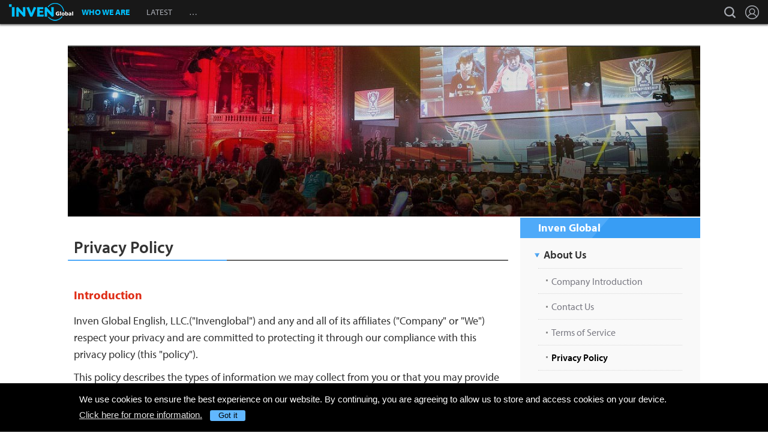

--- FILE ---
content_type: text/html; charset=UTF-8
request_url: https://www.invenglobal.com/companyinfo?idx=165
body_size: 10301
content:
<!DOCTYPE html>
<html xml:lang="en" lang="en" class="">
<head>
    <meta http-equiv="content-type" content="text/html; charset=utf-8">
            <meta name="viewport" content="width=device-width, initial-scale=1.0">
            <meta name="keywords" content="Esports, News, Interview, Guides, Strategies, Walkthroughs, Reviews, Previews, Entertainments, Trailers, Videos, Discussions, Lol, League of legends, Overwatch, PC, Mobile, PS4, Xbox One" />
    <meta name="title" content="Inven Global" />
    <meta name="description" content="Inven Global is your top-tier choice for authentic esports news, articles, opinions and strategy. From East to West, our esports coverage is written by gamers for gamers." />
    <title>Inven Global</title>
        <link rel="preload" href="https://use.typekit.net/eji1nrn.css" as="style">
    				<link rel="preload" href="https://static.invenglobal.com/resource/css/home.css?v=za9I2o20z" as="style">
		                <link rel="preload" href="https://static.invenglobal.com/resource/js/home.js?v=aT497Dkop" as="script">
            <link rel="icon" href="https://static.invenglobal.com/img/common/icon/favicon/ig_favicon_32x32.png" sizes="32x32">
    <link rel="icon" href="https://static.invenglobal.com/img/common/icon/favicon/ig_favicon_192x192.png" sizes="192x192">
        <link rel="stylesheet" href="https://static.invenglobal.com/resource/framework/jquery/jquery-ui/1.12.1/jquery-ui.min.css">
    					<link rel="stylesheet" href="https://static.invenglobal.com/resource/css/home.css?v=za9I2o20z">
			            <link rel="stylesheet" href="https://static.invenglobal.com/resource/css/common/stats_common.css?v=7kvGNA7Mz">
        
    <script src="https://static.invenglobal.com/resource/js/framework/lazyload/lazysizes.min.js"></script>
    <script src="https://static.invenglobal.com/resource/js/framework/jquery/jquery-3.4.1.min.js"></script>
    <script src="https://static.invenglobal.com/resource/framework/jquery/jquery-ui/1.12.1/jquery-ui.min.js"></script>
    <script src="https://static.invenglobal.com/resource/framework/moment/2.15.1/moment.min.js"></script>
    <script src="https://static.invenglobal.com/resource/framework/moment/timezone/moment-timezone-with-data-1970-2030.min.js"></script>
    
    <script async src="https://www.googletagmanager.com/gtag/js?id=UA-86001821-1"></script>
<script>
	window.dataLayer = window.dataLayer || [];
	function gtag(){dataLayer.push(arguments);}
	gtag('js', new Date());
	gtag('config', 'UA-86001821-1');
</script>

			<!-- Venatus Ad Manager -->
		<script src="https://hb.vntsm.com/v3/live/ad-manager.min.js" type="text/javascript" data-site-id="5baa20ad46e0fb000137399d" data-mode="scan" async defer></script>
		<!-- / Venatus Ad Manager -->
	            
            <script type="text/javascript">
	        window.admiral = window.admiral || function () {(admiral.q = admiral.q || []).push(arguments)};
	        !(function(o,n,t){t=o.createElement(n),o=o.getElementsByTagName(n)[0],t.async=1,t.src="https://steepsquirrel.com/v2lyr58UuaoB8ZEAftvPsXcFBLpOQ5NNx3sB38i4Sm60jh2_ld2PlYOpUxMHyrfoE",o.parentNode.insertBefore(t,o)})(document,"script"),(function(o,n){function t(){(t.q=t.q||[]).push(arguments)}t.v=1,o.admiral=o.admiral||t})(window);!(function(o,t,n,c){function e(n){(function(){try{return(localStorage.getItem("v4ac1eiZr0")||"").split(",")[4]>0}catch(o){}return!1})()&&(n=o[t].pubads())&&n.setTargeting("admiral-engaged","true")}(c=o[t]=o[t]||{}).cmd=c.cmd||[],typeof c.pubads===n?e():typeof c.cmd.unshift===n?c.cmd.unshift(e):c.cmd.push(e)})(window,"googletag","function");
        </script>
        



    
    <script async type="text/javascript" src="//asset.fwcdn2.com/js/embed-feed.js"></script>
    <script async src='//asset.fwcdn2.com/js/storyblock.js'></script>


            
        <script> window._izq = window._izq || []; window._izq.push(["init" ]); </script>
        <script src="https://cdn.izooto.com/scripts/a063853663e3f6fbe733b45234023fe049901715.js"></script>
    
</head>

<body class="ige-page companyinfo   layout-v2  is-main   mbp-1200 ">
        <header>
                        <div id="header-wrap" class="layout-v2 header-wrap-webzine">
    <div id="header-content" class="layout-v2">
        <div id="header-mobile-menu-opener">
            <div id="h-nav-icon">
                <span></span>
                <span></span>
                <span></span>
                <span></span>
            </div>
        </div>
        <div class="header-top">
            <h1 class="webzine">
                <a href="https://www.invenglobal.com/">Inven Global</a>
                            </h1>
        </div>
        <div id="header-center">
            <nav id="h-nav" class="h-nav webzine">
                <div class="h-nav-wrap">
                    <div class="h-nav-scroll-wrap">
                        <div class="h-nav-scroll">
                            <ul class="menus has-hash-link">
                                                                                            <li class="  no-sub">
                                    <a href="/whoweare" class="" target="_self">
                                                                                WHO WE ARE
                                                                            </a>
                                                                                                        </li>
                                                                                            <li class="  no-sub">
                                    <a href="/latest" class="" target="_self">
                                                                                LATEST
                                                                            </a>
                                                                                                        </li>
                                                                                            <li class="last  more has-sub">
                                    <a href="#more-head-menus" class="" target="_self">
                                                                                &#133
                                                                            </a>
                                                                        <ul class="more">
                                                                                                                    <li class="">
                                            <a href="/interview" class="" target="_self">INTERVIEW</a>
                                        </li>
                                                                                                                    <li class="">
                                            <a href="/column" class="" target="_self">COLUMN</a>
                                        </li>
                                                                                                                    <li class="last">
                                            <a href="/features" class="" target="_self">FEATURE</a>
                                        </li>
                                                                        </ul>
                                                                                                        </li>
                                                        </ul>
                        </div>
                    </div>
                </div>










                <div class="header-search-quicklink-container">
                    <div id="header-quicklink" class="header-quicklink mobile-menu-pane-section">
                        <ul class="header-quicklink-wrap"><li><a href="https://www.invenglobal.com/" target="_self"><img class="" src="https://static.invenglobal.com/img/common/quicklink/32/quicklink_ig.png" srcset="https://static.invenglobal.com/img/common/quicklink/64/quicklink_ig.png 1.3x" alt="Home" height="32">Home</a></li><li><a href="https://www.invenglobal.com/igec" target="_blank"><img class="" src="https://static.invenglobal.com/img/common/quicklink/32/quicklink_igec.png?v=20191223" srcset="https://static.invenglobal.com/img/common/quicklink/64/quicklink_igec.png?v=20191223 1.3x" alt="IGEC 2022" height="32">IGEC 2022</a></li><li><a href="https://www.invenglobal.com/lol" target="_self"><img class="" src="https://static.invenglobal.com/img/common/quicklink/32/quicklink_lol.png?v=20191223" srcset="https://static.invenglobal.com/img/common/quicklink/64/quicklink_lol.png?v=20191223 1.3x" alt="League of Legends" height="32">League&nbsp;of<br>Legends</a></li><li><a href="https://www.invenglobal.com/tag/%21gamefi" target="_self"><img class="" src="https://static.invenglobal.com/img/common/quicklink/32/quicklink_gamefi.png?v=20230201" srcset="https://static.invenglobal.com/img/common/quicklink/64/quicklink_gamefi.png?v=20230201 1.3x" alt="GAMEFI" height="32">GAMEFI</a></li><li><a href="https://www.invenglobal.com/lostark" target="_self"><img class="" src="https://static.invenglobal.com/img/common/quicklink/32/quicklink_lostark.png" srcset="https://static.invenglobal.com/img/common/quicklink/64/quicklink_lostark.png 1.3x" alt="Lostark" height="32">Lostark</a></li><li><a href="https://www.invenglobal.com/valorant" target="_self"><img class="" src="https://static.invenglobal.com/img/common/quicklink/32/quicklink_valorant.png?v=20200401a" srcset="https://static.invenglobal.com/img/common/quicklink/64/quicklink_valorant.png?v=20200401a 1.3x" alt="Valorant" height="32">Valorant</a></li><li><a href="https://www.invenglobal.com/pokemon" target="_self"><img class="" src="https://static.invenglobal.com/img/common/quicklink/32/quicklink_pokemon.png" srcset="https://static.invenglobal.com/img/common/quicklink/64/quicklink_pokemon.png 1.3x" alt="Pokemon" height="32">Pokemon</a></li><li></li><li></li><li></li><li></li><li></li></ul>
                    </div>
                </div>
            </nav>
        </div>
        <div id="header-right">
            <div class="header-menus">
                                    <button class="header-btn btn-search" type="button" onclick="headerSearchToggle();"><span>search</span></button>

                                <button style="display: none;" class="header-btn btn-quickmenu has-sub no-hover-sub" type="button" onclick="headerQuickLinkToggle(this);"><span>quick menu</span></button>
                <a href="/login" class="header-btn btn-login"><span>Login</span></a>
            </div>
        </div>
        <div class="header-search-container">
            <div id="header-search" class="header-search">

                <div class="header-search-wrap">
                                            <form id="search_form" method="get" action="https://www.invenglobal.com/search" data-subsite="companyinfo">
                            <input type="search" name="q" placeholder="News Search" value="" aria-label="news search" autocomplete="off">
                            <button type="submit" class="header-btn search-btn-submit"><span>Submit</span></button>
                        </form>
                                    </div>
            </div>
        </div>
    </div>
</div>            </header>
    <main role="main">
                        
                        <div class="container">
                                                        <div class="topImage"><img class="companyinfo-top-image" src="https://static.invenglobal.com/upload/image/2016/10/25/i1477449458763242.jpeg" alt=""></div>
        <div class="main companyMain info">
        <div class="articleSubject">Privacy Policy</div>
<div class="articleContent"><h5><span style="color: #df2d16;"><strong>Introduction</strong></span></h5>
<p>Inven Global English, LLC.("Invenglobal") and any and all of its affiliates ("Company" or "We") respect your privacy and are committed to protecting it through our compliance with this privacy policy (this "policy").</p>
<p>This policy describes the types of information we may collect from you or that you may provide when you visit the website Invenglobal (our "Website") and our practices for collecting, using, maintaining, protecting and disclosing that information.</p>
<p>This policy is subject to and in addition to our Terms of Service.</p>
<p>This policy applies to all information we collect:</p>
<p>&nbsp;</p>
<ul>
<li>On this Website.</li>
<li>In e-mail, text and other electronic messages between you and this Website.</li>
<li>When you interact with our advertising and applications on third-party websites and services, if those applications or advertising include links to this policy.</li>
<li>In other ways that we describe to you at the point of collection or otherwise with your consent.</li>
</ul>
<p>It does not apply to information collected by:</p>
<p>&nbsp;</p>
<ul>
<li>us offline or through any other means, including on any other website operated by Company or any third party (including our affiliates and subsidiaries); or</li>
<li>any third party (including our affiliates and subsidiaries), including through any application or content (including advertising) that may link to or be accessible from or on the Website</li>
</ul>
<p>Please read this policy carefully to understand our policies and practices regarding your information and how we will treat it. If you do not agree with our policies and practices, your choice is not to use our Website. By accessing or using this Website, you agree to this privacy policy. This policy may change from time to time (see Changes to our Privacy Policy below). Your continued use of this Website after we make changes is deemed to be acceptance of those changes, so please check the policy periodically for updates.</p>
<p>&nbsp;</p>
<h5><span style="color: #df2d16;"><strong>Children Under the Age of 13</strong></span></h5>
<p>Our Website is not intended for children under 13 years of age. No one under age 13 may provide any personal information to or on the Website. We do NOT knowingly collect personal information from children under 13. If you are under 13, do not provide any information on this Website or on or through any of its features/register on the Website, make any purchases through the Website, use any of the interactive or public comment features of this Website or provide any information about yourself to us, including your name, address, telephone number, e-mail address or any screen name or user name you may use. If we learn we have collected or received personal information from a child under 13 without verification of parental consent, we will delete that information. If you believe we might have any information from or about a child under 13, please contact us at <a href="mailto:desk@invenglobal.com">desk@invenglobal.com</a>.</p>
<p>&nbsp;</p>
<h5><span style="color: #df2d16;"><strong>Information We Collect About You and How We Collect It</strong></span></h5>
<p>We collect several types of information from and about users of our Website, including information:</p>
<p>&nbsp;</p>
<ul>
<li>Directly from you when you provide it to us.<br />&nbsp;
<ul>
<li>The information you must provide when you sign up for an account:<br />Username, Country, Email Address</li>
<li>This information can be checked on your Account Page after logging in, and you can update or fix your information yourself.&nbsp;</li>
<li>Invenglobal verifies your email address for identification.</li>
<li>Your personal contact information will not be passed to any other organization. It will only be used for you to log in to our Website.</li>
<li>This information will be safely stored in a secure system within the U.S.</li>
<li>If you request that we shut down your account or delete your information, we will disable your account within a reasonable period of time and delete your information accordingly.</li>
</ul>
</li>
<li>Automatically as you navigate through the Website. Information collected automatically may include without limitation usage details, IP addresses and information collected through cookies, web beacons and other tracking technologies.</li>
</ul>
<p>Information You Provide to Us</p>
<p>The information we collect on or through our Website may include:</p>
<p>&nbsp;</p>
<ul>
<li>Information that you provide by filling in forms on our Website. This includes information provided at the time of registering to use certain features of our Website or posting material. We may also ask you for information when you enter a contest or promotion sponsored by us, and when you report a problem with our Website.</li>
<li>Records and copies of your correspondence (including e-mail addresses), if you contact us.<br />Your responses to polls, surveys or questions that we might ask you to complete.</li>
<li>Your search queries on the Website.</li>
</ul>
<p>You also may provide information to be published or displayed (hereinafter, "posted") on public areas of the Website, or transmitted to other users of the Website or third parties (collectively, "User Contributions"). Your User Contributions are posted on and transmitted to others at your own risk. Although we limit access to certain pages, please be aware that no security measures are perfect or impenetrable. Additionally, we cannot control the actions of other users of the Website with whom you may choose to share your User Contributions. Therefore, we cannot and do not guarantee that your User Contributions will not be viewed by unauthorized persons.</p>
<p>&nbsp;</p>
<p>Information We Collect Through Automatic Data Collection Technologies.</p>
<p>As you navigate through and interact with our Website, we may use automatic data collection technologies to collect certain information about your equipment, browsing actions and patterns:</p>
<p>&nbsp;</p>
<ul>
<li>Details of your visits to our Website, including traffic data, location data, logs and other communication data and the resources that you access and use on the Website.</li>
<li>Information about your computer and internet connection, including your IP address, operating system and browser type.</li>
</ul>
<p>The information we collect automatically is statistical data. It helps us to improve our Website and to deliver a better and more personalized service, including by enabling us to:</p>
<p>&nbsp;</p>
<ul>
<li>Estimate our audience size and usage patterns.</li>
<li>Store information about your preferences, allowing us to customize our Website according to your individual interests.</li>
<li>Speed up your searches.</li>
<li>Recognize you when you return to our Website.</li>
</ul>
<p>We use cookies and similar technology (e.g. web beacons, pixels, and ad tags) to show you relevant advertising on our site. We also use cookies to learn how users visit our site. Our partners may also use cookies to determine whether we&rsquo;ve shown an ad and how it performed. You can opt out of the cookies from the link below.</p>
<ul>
<li><a href="http://www.allaboutcookies.org/manage-cookies/index.html" target="_blank" rel="noopener">allaboutcookies.org</a></li>
</ul>
<p>The technologies we use for this automatic data collection may include:</p>
<p>&nbsp;</p>
<ul>
<li>Cookies (or browser cookies). A cookie is a small file placed on the hard drive of your computer. You may refuse to accept browser cookies by activating the appropriate setting on your browser. However, if you select this setting you may be unable to access certain parts of our Website. Unless you have adjusted your browser setting so that it will refuse cookies, our system will issue cookies when you direct your browser to our Website.</li>
<li>Flash Cookies. Certain features of our Website may use local stored objects (or Flash cookies) to collect and store information about your preferences and navigation to, from and on our Website. Flash cookies are not managed by the same browser settings as are used for browser cookies. For information about managing your privacy and security settings for Flash cookies, see Choices about How We Use and Disclose Your Information below.</li>
<li>Any industry standard data and website information collection methodologies then in existence</li>
</ul>
<p>How do we save your cookies:</p>
<p>&nbsp;</p>
<ul>
<li>Our Website does not save your personal data when we use your cookies. You can easily erase cookies from your computer or mobile device using your browser. For instructions on how to handle and delete cookies please look under "Help" in your browser. You can choose to disable cookies, or to receive a notification each time a new cookie is sent to your computer or mobile device. Please note that if you choose to disable cookies, you will not be able to take advantage of all our features.</li>
</ul>
<p>&nbsp;</p>
<h5><span style="color: #df2d16;"><strong>How We Use Your Information</strong></span></h5>
<p>We use information that we collect about you or that you provide to us, including any personal information:</p>
<p>&nbsp;</p>
<ul>
<li>To present our Website and its contents to you.</li>
<li>To provide you with information, products or services that you request from us.</li>
<li>To fulfill any other purpose for which you provide it.</li>
<li>To notify you about changes to our Website or any products or services we offer or provide through it.</li>
<li>To allow you to participate in interactive features on our Website.</li>
<li>In any other way we may describe when you provide the information.</li>
<li>For any purposes permitted under this policy or the Terms of Service.</li>
<li>For any other purpose with your consent.</li>
</ul>
<p>We may use the information we have collected from you to enable us to display advertisements to our advertisers' target audiences. Even though we do not disclose your personal information for these purposes without your consent, if you click on or otherwise interact with an advertisement, the advertiser may assume that you meet its target criteria.</p>
<p>&nbsp;</p>
<h5><span style="color: #df2d16;"><strong>Disclosure of Your Information</strong></span></h5>
<p>We may disclose aggregated information about our users, and information that does not identify any individual, without restriction.</p>
<p>We may disclose the information that we collect or you provide as described in this privacy policy:</p>
<p>&nbsp;</p>
<ul>
<li style="text-align: left;">To contractors, service providers and other third parties we use to support our business and who are bound by contractual obligations to keep the information confidential and use it only for the purposes for which we disclose it to them.</li>
<li style="text-align: left;">To a buyer or other successor in the event of a merger, divestiture, restructuring, reorganization, dissolution or other sale or transfer of some or all of the Company's assets, whether as a going concern or as part of bankruptcy, liquidation or similar proceeding, in which personal information held by the Company about our Website users is among the assets transferred.</li>
<li style="text-align: left;">To fulfill the purpose for which you provide it.</li>
<li style="text-align: left;">For any other purpose disclosed by us when you provide the information.<br />With your consent.</li>
</ul>
<p>We may also disclose your personal information:</p>
<p>&nbsp;</p>
<ul>
<li>To comply with any court order, law or legal process, including to respond to any government or regulatory request.</li>
<li>To enforce or apply our Terms of Service and other agreements, including for billing and collection purposes.</li>
<li>If we believe disclosure is necessary or appropriate to protect the rights, property, or safety of the Company, other users of the Website, our customers or others.</li>
</ul>
<p>&nbsp;</p>
<h5><strong><span style="color: #df2d16;">Accessing and Correcting Your Information</span></strong></h5>
<p>You can review and change your personal information by logging into the Website and visiting your account profile page.</p>
<p>If you delete your User Contributions from the Website, copies of your User Contributions may remain viewable in cached and archived pages, or might have been copied or stored by other Website users. Proper access and use of information provided on the Website, including User Contributions, is governed by our Terms of Service.</p>
<p>&nbsp;</p>
<h5><span style="color: #df2d16;"><strong>Your California Privacy Rights</strong></span></h5>
<p>California "Shine the Light" law permits users of our Website that are California residents to request certain information regarding our disclosure of personal information to third parties for their direct marketing purposes. To make such a request, please send an e-mail to <a href="mailto:desk@invenglobal.com">desk@invenglobal.com</a>.</p>
<p>&nbsp;</p>
<h5><strong><span style="color: #df2d16;">Changes to Our Privacy Policy</span></strong></h5>
<p>We reserve the right to modify, amend, alter or change this policy at any time for any reason or no reason. It is our policy to post any changes we make to our privacy policy on this page. If we make material changes to how we treat our users' personal information, we will notify you through a notice on the Website home page. The date the privacy policy was last revised is identified at the top of the page. You are responsible for ensuring we have an up-to-date active and deliverable e-mail address for you, and for periodically visiting our Website and this privacy policy to check for any changes.</p>
<p>&nbsp;</p>
<h5><strong><span style="color: #df2d16;">Contact Information</span></strong></h5>
<p>To ask questions or comment about this privacy policy and our privacy practices, contact us at:</p>
<p>Email: <a href="mailto:desk@invenglobal.com">desk@invenglobal.com</a></p>
<p>&nbsp;</p>
<h5><strong><span style="color: #df2d16;">Further Information and Contact Details</span></strong></h5>
<p>We have appointed a Data Protection Officer to ensure that we continuously process your personal data in an open, accurate, and legal manner. You can contact our Data Protection Officer at desk@invenglobal.com and write a DPO.</p>
<p>By email: <a href="mailto:desk@invenglobal.com">desk@invenglobal.com</a></p>
<p>By telephone: +1-949-576-2867</p></div>
    </div>
        <aside class="rightSide inventeam">
                    <div class="rightBox">
    <h2>Inven Global</h2>
    <div class="intro">
            <dl>
            <dt>About Us</dt>
                        <dd><a href="https://static.invenglobal.com/upload/company/Inven%20Global%20Company%20Profile.pdf" target="_blank">Company Introduction</a></dd>                        <dd><a class="" href="/companyinfo?idx=134">Contact Us</a></dd>                        <dd><a class="" href="/companyinfo?idx=164">Terms of Service</a></dd>                        <dd><a class="selected" href="/companyinfo?idx=165">Privacy Policy</a></dd>                    </dl>
            <dl>
            <dt>Inven Global Photos</dt>
                        <dd><a class="" href="/companyinfo/tag/meet">Where the hell is Inven?</a></dd>                    </dl>
        </div>
</div>            </aside>
                                                            
                    </div>
    </main>
    <footer>
        <div class="container layout-v2">
            
        <div class="column column-footer-menus">
            <ul>
                <li><a href="/whoweare" target="_self" title="About Us">About Us</a></li>
                <li><a href="/companyinfo?idx=134" target="_self" title="Contact Us">Contact Us</a></li>
                
                <li><a href="/companyinfo?idx=164" target="_self" title="Terms of Service">Terms of Service</a></li>
                <li><a href="/companyinfo?idx=165" target="_self" title="Privacy Policy">Privacy Policy</a></li>
                <li><a href="mailto:ads@invenglobal.com" target="_blank" title="Advertising Inquiry">Advertising Inquiry</a></li>
            </ul>
        </div>
        <div class="foot-prints">
            <a href="/" class="ige" title="Inven Global English"><span>Inven Global</span></a>
            <a href="https://www.535media.com/" target="_blank" title="535Media" class="logo-535media"><em>In
                    Partnership With</em><span>535Media</span></a>
            <a href="https://octaneoc.org/" target="_blank" class="launchpad" title="Octane Launch Pad"><span>Octane Launch Pad</span></a>
            <small class="copyright">Copyright © 2026 Inven Global English, LLC. All rights
                reserved.</small>
        </div>
    </div>




    </footer>
            			<script src="https://static.invenglobal.com/resource/js/home.js?v=aT497Dkop"></script>
		
	<script src="https://static.invenglobal.com/resource/js/framework/lightbox/lightbox.min.js"></script>
	<script>
		var lightboxSizeContainer = lightbox.constructor.prototype.sizeContainer;
		lightbox.constructor.prototype.sizeContainer = function(imageWidth, imageHeight) {
			var image = this.$lightbox.find('.lb-image').get(0);
			var $link = this.$lightbox.find('.lb-closeContainer .lb-new-window');
			if (imageWidth < image.naturalWidth || imageHeight < image.naturalHeight) {
				$link.attr('href', image.src).show();
			} else {
				$link.hide();
			}
			lightboxSizeContainer.call(this, imageWidth, imageHeight);
		}
		$('<a class="lb-new-window" target="_blank"></a>')
		.click(function(e) {
			window.open(this.href);
			
			return false;
		})
		.appendTo(lightbox.$lightbox.find('.lb-closeContainer'));
		lightbox.option({
			'disableScrolling': true,
			'fadeDuration': 500,
			'resizeDuration': 200,
			'fitImagesInViewport': true,
			'positionFromTop': 10
		});
		jQuery(document).ready(function() {
			var _w = $(window);
			$(document).on('click', 'a[data-lightbox-mobile]', function(e) {
				e.preventDefault();
				window.open(this.getAttribute('href'));
			});
			_w.on('resize init-resize-lightbox', function() {
				if (_w.width() < 600) {
                    document.documentElement.style.setProperty('--scrollbar-width', 0);
					$('a[data-lightbox]').each(function() {
						this.setAttribute('data-lightbox-mobile', this.getAttribute('data-lightbox'));
						this.removeAttribute('data-lightbox');
					});
				} else {
                    document.documentElement.style.setProperty('--scrollbar-width', (window.innerWidth - document.body.clientWidth) + 'px');
					$('a[data-lightbox-mobile]').each(function() {
						this.setAttribute('data-lightbox', this.getAttribute('data-lightbox-mobile'));
						this.removeAttribute('data-lightbox-mobile');
					});
				}
			}).trigger('init-resize-lightbox');
		});
	</script>
	<script>
	$('#articleListReadMore').on('click', function(){
		readMore();
	});
</script>
    
        
    
                        <script src="https://static.invenglobal.com/resource/js/common/cookieBanner.js?v=zJ8L8ZFYT"></script>
                <script>
            $(document).ready(function () {
                $('body').append($(
                    '<div id="ige-cookie-policy">' +
                    '<p>We use cookies to ensure the best experience on our website. By continuing, you are agreeing to allow us to store and access cookies on your device.<br><a href="/companyinfo?idx=165" title="Privacy Policy" target="_self">Click here for more information.</a><button id="ige-cookie-policy-confirm">Got it</button></p>' +
                    '</div>'
                ));

                const adConflictResolver = new CookieBanner({
                    cookieBannerId: 'ige-cookie-policy'
                });

                $('#ige-cookie-policy-confirm').on('click', function () {
                    setCookie('ige-cookie-policy-confirm', 1, 365);
                    $('#ige-cookie-policy').fadeOut(300, function() {
                        $(this).remove();
                    });
                    adConflictResolver.destroy();
                });
            })
        </script>
        

        
    <script type='application/ld+json'>
{
	"@context":"https://schema.org",
	"@type":"Organization",
	"url":"https://www.invenglobal.com/",
	"sameAs":[
		"https://www.facebook.com/invenglobal",
		"https://twitter.com/invenglobal",
		"https://www.instagram.com/invenglobal/",
		"https://www.youtube.com/channel/UC7TXoZD5kiepfP0VXn7bHgw"
	],
	"name":"Inven Global",
	"logo":{
		"@type":"ImageObject",
		"url":"https://static.invenglobal.com/img/common/logo-white-600x178.png",
		"width":"600",
		"height":"178"
	}
}
    </script>
    <script type="application/ld+json">
{
	"@context" : "https://schema.org",
	"@type" : "WebSite",
	"name" : "Inven Global",
	"url" : "https://www.invenglobal.com/",
	"potentialAction" : {
		"@type" : "SearchAction",
		"target" : {
		    "@type" : "EntryPoint",
		    "urlTemplate" : "https://www.invenglobal.com/search?q={search_term}"
		},
		"query-input" : {
		    "@type" : "PropertyValueSpecification",
		    "valueRequired" : "http://schema.org/True",
		    "valueName" : "search_term"
		}
	}
}
    </script>
        
        
    
        <script src="//wcs.naver.net/wcslog.js"></script>
    <script>
    if(!wcs_add) var wcs_add = {};
    wcs_add["wa"] = "a3737d87e41c58";
    if(window.wcs) { wcs_do(); }
    </script>
        
    </body>
</html>

--- FILE ---
content_type: text/css
request_url: https://static.invenglobal.com/resource/css/home.css?v=za9I2o20z
body_size: 33662
content:
@import url(https://use.typekit.net/eji1nrn.css);html{font-size:16px}abbr,address,article,aside,audio,b,blockquote,body,canvas,caption,cite,code,dd,del,details,dfn,div,dl,dt,em,fieldset,figcaption,figure,footer,form,h1,h2,h3,h4,h5,h6,header,html,i,iframe,img,ins,kbd,label,legend,li,mark,menu,nav,object,ol,p,pre,q,samp,section,small,span,strong,sub,summary,sup,table,tbody,td,tfoot,th,thead,time,tr,ul,var,video{margin:0;padding:0;border:0;outline:0;font-size:100%;vertical-align:baseline;background:transparent}body{line-height:1}article,aside,details,figcaption,figure,footer,header,main,menu,nav,section{display:block}nav ul,ul{list-style:none}blockquote,q{quotes:none}blockquote:after,blockquote:before,q:after,q:before{content:none}a{margin:0;padding:0;font-size:100%;vertical-align:baseline;background:transparent;color:#7a7a83}a,ins{text-decoration:none}ins,mark{color:#000}mark{font-style:italic}h1,mark{font-weight:900}del{text-decoration:line-through}abbr[title],dfn[title]{border-bottom:1px dotted;cursor:help}table{border-collapse:collapse;border-spacing:0}hr{display:block;height:1px;border:0;border-top:1px solid #ccc;margin:1em 0;padding:0}input,select{vertical-align:middle}sup{vertical-align:super}sub,sup{line-height:1em;font-size:smaller}sub{vertical-align:sub}body{font-family:myriad-pro,sans-serif;min-width:320px}body.darkmode{background-color:#1a1a1a}body.o-hidden{overflow:hidden}.hidden{display:none!important}input[type=search]{-webkit-appearance:none;-moz-appearance:none;appearance:none}body.mobile,html.mobile{max-width:100vw;overflow-x:hidden}html.no-scroll{overflow:hidden}html.no-scroll body{height:100%;overflow:hidden}header *{box-sizing:content-box}header,header a{color:#2e2e2e}#header_Wrap{position:relative;height:56px;line-height:56px;background-color:#414141;margin-bottom:70px}body.login{background-color:#f6f6f6}body.head-v2 #header_Wrap{height:90px;line-height:90px}#header_content{max-width:1054px;padding:0 5px 0 10px;box-sizing:border-box;margin:0 auto}body.ige-page .community-header #header_content{padding-left:5px}#header_content:after,#header_content:before{content:"";display:table;clear:both}#header_center{float:left;width:calc(100% - 100px)}body.head-v2 #header_center{width:calc(100% - 155px)}#header_content h1{float:left;height:56px;margin:0;overflow:hidden}body.head-v2 #header_content h1{height:90px}#header_content h1 a{display:inline-block;width:176px;height:57px;text-indent:100%;white-space:nowrap;overflow:hidden;vertical-align:middle;background-image:url(https://static.invenglobal.com/img/common/invenglobal_logo_176x59.png?v=190626b);background-position:0;background-repeat:no-repeat}body.ige-page .community-header #header_content h1 a{float:left;height:56px;vertical-align:top;background-size:auto 56px;background-repeat:no-repeat}#header_Wrap.overwatch,.overwatch .header-search-quicklink-container .header-search{background-color:#293752}#header_content h1.overwatch a{background-image:url(https://static.invenglobal.com/img/overwatch/overwatch.png)}#header_content h1.overwatch a:first-child{width:45px}#header_content h1.overwatch a:last-child{width:98.5px;background-position-x:-45px}#header_Wrap.lol,.lol .header-search-quicklink-container .header-search{background-color:#26190b}#header_content h1.lol a{background-image:url(https://static.invenglobal.com/img/lol/lol.png)}#header_content h1.lol a:first-child{width:43.5px}#header_content h1.lol a:last-child{width:98.5px;background-position-x:-43.5px}#header_Wrap.hos,.hos .header-search-quicklink-container .header-search{background-color:#170b3b}#header_content h1.hos a{background-image:url(https://static.invenglobal.com/img/hos/hos.png)}#header_content h1.hos a:first-child{width:42px}#header_content h1.hos a:last-child{width:98.5px;background-position-x:-42px}#header_Wrap.blackdesertonline,.blackdesertonline .header-search-quicklink-container .header-search{background-color:#1f1f1f}#header_content h1.blackdesertonline a{background-image:url(https://static.invenglobal.com/img/black/blackdesertonline.png)}#header_content h1.blackdesertonline a:first-child{width:44.5px}#header_content h1.blackdesertonline a:last-child{width:98.5px;background-position-x:-44.5px}#header_Wrap.cve,.cve .header-search-quicklink-container .header-search{background-color:#162b43}#header_content h1.cve a{background-image:url(https://static.invenglobal.com/img/cve/cve.png)}#header_content h1.cve a:first-child{width:49px}#header_content h1.cve a:last-child{width:99px;background-position-x:-49px}#header_Wrap.pubg,.pubg .header-search-quicklink-container .header-search{background-color:#252525}#header_content h1.pubg a{background-image:url(https://static.invenglobal.com/img/pubg/pubg.png)}#header_content h1.pubg a:first-child{width:57.5px}#header_content h1.pubg a:last-child{width:98.5px;background-position-x:-57.5px}#header_Wrap.monsterhunterworld,.monsterhunterworld .header-search-quicklink-container .header-search{background-color:#252525}#header_content h1.monsterhunterworld a{background-image:url(https://static.invenglobal.com/img/mhw/monsterhunterworld.png)}#header_content h1.monsterhunterworld a:first-child{width:72.5px}#header_content h1.monsterhunterworld a:last-child{width:99px;background-position-x:-72.5px}#header_Wrap.apexlegends,.apexlegends .header-search-quicklink-container .header-search{background-color:#8b2f34}#header_content h1.apexlegends a{background-image:url(https://static.invenglobal.com/img/apexlegends/apexlegends.png)}#header_content h1.apexlegends a:first-child{width:49.5px}#header_content h1.apexlegends a:last-child{width:99px;background-position-x:-49.5px}#header_Wrap.hearthstone,.hearthstone .header-search-quicklink-container .header-search{background-color:#423225}#header_content h1.hearthstone a{background-image:url(https://static.invenglobal.com/img/hs/hearthstone.png)}#header_content h1.hearthstone a:first-child{width:42px}#header_content h1.hearthstone a:last-child{width:98.5px;background-position-x:-42px}#header_Wrap.teamfighttactics,.teamfighttactics .header-search-quicklink-container .header-search{background-color:#132626}#header_content h1.teamfighttactics a{background-image:url(https://static.invenglobal.com/img/tft/new_tft.png?v=20190729b)}#header_content h1.teamfighttactics a:first-child{width:46px}#header_content h1.teamfighttactics a:last-child{width:98.5px;background-position-x:-46px}#header_Wrap.legendsofruneterra,.legendsofruneterra .header-search-quicklink-container .header-search{background-color:#130a0f}#header_content h1.legendsofruneterra a{background-image:url(https://static.invenglobal.com/img/lor/new_lor.png)}#header_content h1.legendsofruneterra a:first-child{width:46px}#header_content h1.legendsofruneterra a:last-child{width:98.5px;background-position-x:-46px}#header_Wrap.csgo,.csgo .header-search-quicklink-container .header-search{background-color:#141b25}#header_content h1.csgo a{background-image:url(https://static.invenglobal.com/img/csgo/new_csgo.png)}#header_content h1.csgo a:first-child{width:44px}#header_content h1.csgo a:last-child{width:97px;background-position-x:-44px}#header_left{float:left;display:none;width:15%}#header_right{float:right;width:100px;font-size:0;text-align:right}body.head-v2 #header_right{width:155px}.header-nav{font-size:13px;border-bottom:1px solid #e6e6e6;height:37px;line-height:1;position:absolute;top:100%;left:0;right:0;z-index:0}.header-nav.open{z-index:1}.header-nav .subLogoIcon{display:none}.header-nav-wrap{padding-right:30px;background-color:#fff;max-width:1054px;margin:0 auto;box-sizing:border-box;z-index:1}.header-nav-scroll-wrap,.header-nav-wrap{position:relative}.header-nav-scroll-wrap:before{left:0;background:-webkit-linear-gradient(right,hsla(0,0%,100%,0),#fff);background:-o-linear-gradient(left,hsla(0,0%,100%,0),#fff);background:-moz-linear-gradient(left,hsla(0,0%,100%,0),#fff);background:linear-gradient(270deg,hsla(0,0%,100%,0),#fff)}.header-nav-scroll-wrap:after,.header-nav-scroll-wrap:before{content:"";position:absolute;top:0;bottom:0;width:12px;z-index:1}.header-nav-scroll-wrap:after{right:0;background:-webkit-linear-gradient(left,hsla(0,0%,100%,0),#fff);background:-o-linear-gradient(right,hsla(0,0%,100%,0),#fff);background:-moz-linear-gradient(right,hsla(0,0%,100%,0),#fff);background:linear-gradient(90deg,hsla(0,0%,100%,0),#fff)}.header-nav.open .header-nav-scroll-wrap:after,.header-nav.open .header-nav-scroll-wrap:before{content:none}.header-nav-scroll{white-space:nowrap;overflow-x:auto;overflow-y:hidden;overflow:-moz-scrollbars-none;-ms-overflow-style:none;-webkit-overflow-scrolling:touch}.header-nav-scroll::-webkit-scrollbar{display:none}.header-nav.open .header-nav-scroll{white-space:normal}.header-nav-scroll ul{display:inline-block;font-size:0}.header-nav.open .header-nav-scroll ul{display:block}.header-nav-scroll li{line-height:36px;padding:0 12px;display:inline-block;font-size:13px}.header-nav-scroll li:empty{display:none}.header-nav a{display:block;border-bottom:1px solid transparent}.h-nav a.new:after,.header-nav a.new:after{content:url(https://static.invenglobal.com/upload/image/2017/01/18/i1484811836723107.png);margin-left:.2em}.header-nav a.active,.header-nav a:active{color:#389df4;border-bottom:1px solid #389df4;position:relative}.header-nav a.active:before,.header-nav a:active:before{content:"";position:absolute;bottom:-2px;left:0;right:0;height:1px;background:#389df4}.header-nav.open .header-btn.btn-more{display:none}.header-btn.btn-more{position:absolute;top:0;right:0;width:30px;height:37px;margin:0;background-image:none;display:inline-block;text-indent:0}.header-btn.btn-more span{background-position:-19px 0;width:15px;height:10px;display:inline-block;vertical-align:middle;overflow:hidden;text-indent:100%}.header-btn.btn-close{display:none;background:#f5f5f5;width:100%;height:28px;line-height:28px;text-align:center;text-indent:0;white-space:normal;position:relative;z-index:91;border-top:1px solid #e6e6e6;border-bottom:1px solid #e6e6e6}.header-nav.open .header-btn.btn-close{display:block}body.head-v2 .header-nav.open .header-btn.btn-close{display:none}.header-btn{padding:0;border:0;outline:0;background-color:transparent;line-height:1;display:inline-block;vertical-align:middle;cursor:pointer}#header_right .header-btn{padding:5px 6px;margin-left:0;margin-right:0}#header_right>*{font-size:13px;margin-top:3px}.header-btn span{background:url(https://static.invenglobal.com/img/common/main_top2_btns.png?v=20200313) no-repeat}.head-v2 .header-btn span:hover,.header-btn span{overflow:hidden;text-indent:100%;white-space:nowrap;display:inline-block}.head-v2 .header-btn span:hover{background:url(https://static.invenglobal.com/img/common/main_top2_over_btns.png?v=190321c) no-repeat}.header-btn.btn-facebook span,.header-btn.btn-facebook span:hover{width:11px;height:21px;background-position:-107px 0}.header-btn.btn-twitter span,.header-btn.btn-twitter span:hover{width:21px;height:18px;background-position:-118px 0}.header-btn.btn-search span,.header-btn.btn-search span:hover{width:19px;height:18px;background-position:-57px 0}.header-btn.btn-search.cancel span{visibility:hidden}.header-btn.btn-search.cancel{position:relative}.header-btn.btn-search.cancel:after,.header-btn.btn-search.cancel:before{content:"";position:absolute;top:0;bottom:0;left:0;right:0;margin:auto;height:20px;width:3px;background-color:#fff}.header-btn.btn-search.cancel:before{transform:rotate(45deg)}.header-btn.btn-search.cancel:after{transform:rotate(-45deg)}.header-btn.btn-search.cancel:hover:after,.header-btn.btn-search.cancel:hover:before{background-color:#4ba8f9}.header-btn.btn-login span,.header-btn.btn-login span:hover{width:18px;height:20px;background-position:0 0}.header-btn.btn-quickmenu span,.header-btn.btn-quickmenu span:hover{width:21px;height:18px;background-position:-35px 0}#header_left .header-btn.btn-quickmenu span,#header_left .header-btn.btn-quickmenu span :hover{width:27px;height:22px;background-position:-140px 0}body.layout-v2 .header-btn.btn-avatar img{border:1px solid #a8abb2}.header-btn.btn-avatar img{max-width:22px;max-height:22px;border-radius:50%;image-rendering:-webkit-optimize-contrast}.header-user-info{display:inline-block;position:relative;line-height:1;vertical-align:middle;font-family:myriad-pro,sans-serif}.header-user-info form{visibility:hidden;position:absolute;top:100%;right:-2px;min-width:150px;z-index:92;text-align:left;font-size:18px;padding:10px 0;border-radius:5px;background-color:#fff;margin-top:2px;box-shadow:0 0 10px 0 rgba(0,0,0,.7)}body.darkmode .header-user-info form{background-color:#000;box-shadow:0 0 7px 6px rgba(70,70,70,.8)}.header-user-info.open form{visibility:visible}.header-user-info form:before{content:"";position:absolute;top:-14px;right:7px;pointer-events:none;border-color:transparent transparent #fff;border-style:solid;border-width:8px 12px}body.darkmode .header-user-info form:before{border-bottom-color:#000}.header-user-info li.user-info{padding:0 10px 5px}.header-user-info li:first-child b,.header-user-info li:first-child span{white-space:nowrap}.header-user-info li:first-child img{vertical-align:middle}body.darkmode .header-user-info li .logout-btn,body.darkmode .header-user-info li a{color:#757575}body.darkmode .header-user-info li.username{color:#0075db}.header-user-info .icon-flag{margin:0 5px;border:1px solid #dfdfdf;height:15px}.header-user-info hr{height:1px;background:#e6ecf0;border:0;margin:5px 0}body.darkmode .header-user-info hr{background-color:#2b2b2b}.header-btn.account-btn,.header-btn.admiral-btn,.header-btn.login-btn,.header-btn.logout-btn,.header-btn.my-page-btn,.header-btn.theme-btn{display:block;padding:10px!important;width:100%;box-sizing:border-box!important}.header-btn.logout-btn{font-family:myriad-pro,sans-serif;font-size:18px;text-align:left}.header-btn.theme-btn{position:relative}.header-btn.theme-btn input{display:none}.header-btn.theme-btn:before{right:10px;height:10px;width:20px;border-radius:5px;background-color:#3e3e3e;transition:background-color .3s linear}.header-btn.theme-btn:after,.header-btn.theme-btn:before{content:"";position:absolute;top:50%;transform:translateY(-50%)}.header-btn.theme-btn:after{right:23px;height:14px;width:14px;border-radius:10px;background-color:#999;transition:right .3s linear,background-color .3s linear}body.darkmode .header-btn.theme-btn{color:#757575}body.darkmode .header-btn.theme-btn:before{background-color:#999}body.darkmode .header-btn.theme-btn:after{right:3px;background-color:#f5f5f5}@media screen and (min-width:480px){.header-btn.theme-btn{position:fixed;top:0;right:123px;width:100px;padding:0!important;visibility:visible;font-size:13px;color:#999}.header-user-info li .header-btn.theme-btn:hover{background-color:transparent}.header-user-info li .header-btn.theme-btn:hover,body.darkmode .header-btn.theme-btn{color:#999!important}body.darkmode .header-btn.theme-btn:before{background-color:#3e3e3e}body.darkmode .header-btn.theme-btn:after{background-color:#0075db}body.lb-disable-scrolling .header-btn.theme-btn{right:calc(123px + var(--scrollbar-width, 0px))}}#header-content #header-right .header-menus a.header-btn.admiral-btn i{font-style:normal}@media screen and (min-width:480px){#header-content #header-right .header-menus a.header-btn.admiral-btn{position:fixed;top:5px;width:78px;height:30px!important;margin:auto 0;padding:0!important;line-height:30px;visibility:visible;font-size:13px;color:#dc1a28!important;background-color:#303030;font-weight:700;white-space:nowrap;text-align:center}#header-content #header-right .header-menus a.header-btn.admiral-btn i{display:block;margin:auto;font-style:normal}#header-content #header-right .header-menus a.header-btn.admiral-btn.manage{width:78px}body.layout-v2 #header-content #header-right .header-menus a.header-btn.admiral-btn{right:238px}body.layout-v2 #header-content #header-right .header-menus a.header-btn.admiral-btn.admiral-btn-type2{right:123px}body.lb-disable-scrolling #header-content #header-right .header-menus a.header-btn.admiral-btn{margin-right:var(--scrollbar-width,0)}}@media screen and (min-width:1000px){body.layout-v2 #header-content #header-right .header-menus a.header-btn.admiral-btn.admiral-btn-type2{right:133px}}@media screen and (min-width:871px) and (max-width:1000px){.header-btn.theme-btn{right:123px}body.layout-v2 #header-content #header-right .header-menus a.header-btn.admiral-btn{right:238px}}@media screen and (min-width:480px) and (max-width:900px){.header-btn.theme-btn{right:80px}body.layout-v2 #header-content #header-right .header-menus a.header-btn.admiral-btn{right:193px}body.layout-v2 #header-content #header-right .header-menus a.header-btn.admiral-btn.admiral-btn-type2{right:88px}}.header-user-info li .header-btn:hover{background:#1da1f2;color:#fff!important}.header-user-info .mlevel,.mlevel-progressbar span{overflow:hidden;white-space:nowrap;text-indent:100%}.header-user-info .mlevel{margin-right:8px;vertical-align:middle}.mlevel-progressbar{display:inline-block;overflow:hidden;width:96px;height:7px;border:1px solid #54a7ee;border-radius:3px;vertical-align:middle}.mlevel-progressbar span{float:left;line-height:7px;background-color:#54a7ee}.header-search-quicklink-container{position:static}.header-search-container{position:relative}.header-search-quicklink-container .header-search{position:absolute;width:775px;top:12px;right:0;box-sizing:border-box!important;display:none}body.head-v2 .header-search-quicklink-container .header-search{width:660px;top:29px}.webzineSearchList .header-search{display:none}.header-search-container .header-search.open,.header-search-container .header-search.show{display:block}.header-search-wrap{padding-right:51px;border:2px solid #4faaf9;position:relative;background-color:#fff}.header-btn.search-btn-submit{position:absolute;top:0;right:0;width:41px;height:32px;margin:0}.header-btn.search-btn-submit span,.header-btn.search-btn-submit span:hover{position:absolute;top:6px;left:10px;width:19px;height:19px;background-position:-168px 0}body.darkmode .header-btn.search-btn-submit span,body.darkmode .header-btn.search-btn-submit span:hover{background-position:-187px 0}.header-btn.search-btn-submit:before{content:"";display:block;position:absolute;top:6px;left:0;height:20px;width:2px;background-color:#d8d8d8;overflow:hidden}body.darkmode .header-btn.search-btn-submit:before{width:1px;background-color:#2b2b2b;border-right:1px solid #757575}.header-search-wrap input[type=search]{width:100%;height:32px;border:0;display:block;padding-left:10px;outline:0;box-sizing:border-box!important;background-color:#fff;font-family:inherit;font-size:16px}.header-quicklink{display:none;background-color:#f8f8f8;position:absolute;top:100%;left:0;z-index:90;width:100%;line-height:1;font-size:13px;border-bottom:1px solid #e6e6e6}.header-quicklink.open{display:block}.header-quicklink-wrap{display:-ms-flexbox;display:flex;-ms-flex-flow:row wrap;flex-flow:row wrap;padding:18px 5px;overflow:hidden;box-sizing:border-box;max-width:1054px;margin:0 auto}.header-quicklink-wrap li{-ms-flex:1 1 100px;flex:1 1 100px;text-align:center;padding:10px 0}.header-quicklink-wrap li:empty{padding:0;height:0}.header-quicklink-wrap li img{display:block;margin:0 auto 5px}.header-quicklink-wrap li img.round{border-radius:3px}.header-quicklink-wrap a{display:block}@media screen and (min-width:40em){.header-nav-wrap{padding-right:0}.header-btn.btn-more{display:none}}@media screen and (min-width:65.625em){#header_Wrap{margin-bottom:0}.header-nav{position:static;float:right;width:calc(100% - 140px);height:56px;line-height:56px;overflow:hidden;text-align:center;border-bottom:0}.overwatch .header-nav{width:calc(100% - 148.5px)}.lol .header-nav{width:calc(100% - 147px)}.hearthstone .header-nav,.hos .header-nav{width:calc(100% - 145.5px)}.blackdesertonline .header-nav{width:calc(100% - 148px)}.cve .header-nav{width:calc(100% - 153px)}.pubg .header-nav{width:calc(100% - 161px)}.monsterhunterworld .header-nav{width:calc(100% - 176.5px)}.apexlegends .header-nav{width:calc(100% - 153.5px)}.legendsofruneterra .header-nav,.teamfighttactics .header-nav{width:calc(100% - 149.5px)}.csgo .header-nav{width:calc(100% - 146px)}body.head-v2 .header-nav{width:calc(100% - 181px);height:90px;line-height:80px;padding-left:5px}.header-nav-wrap{background:transparent;z-index:auto}.header-nav-scroll-wrap:after,.header-nav-scroll-wrap:before{content:none}.header-nav-scroll{line-height:normal;white-space:normal;overflow:hidden;display:inline-block;vertical-align:text-top}.header-nav-scroll ul{display:block;overflow:hidden}.header-nav-scroll li{line-height:normal;padding:0;float:left}.header-nav a{padding:6px 17px;font-size:14px}.header-nav a,.header-nav a.active,.header-nav a:active{color:#e6e6e6;border-bottom:0}.returners .header-nav a{color:#fff}.monsterhunterworld .header-nav a{padding:6px 8px}.returners .header-nav a{padding:6px 10px}.header-nav a.f1{color:#ff6cec}.header-nav a.b1{color:#4ba8f9}.header-nav a.b2{color:#66c5ff}.header-nav a.o1{color:#fe9733}.header-nav a.y1{color:#ffff24}.header-nav a.g1{color:#45ff32}.header-nav a.o1{color:#e8bb50}.header-nav a.tespa{color:#bfa0ed}.header-nav a.csl{color:#74d36d}.header-nav a.hel{color:#cca63d}.header-nav a.nace{color:#ffe400}.header-nav a.strong{font-weight:700}.over-c1 .header-nav a:hover{color:#4ba8f9}.over-c2 .header-nav a:hover{color:#0096fb}.over-c3 .header-nav a:hover{color:#3c4856}.over-c4 .header-nav a:hover{color:#8685ef}.over-c5 .header-nav a:hover{color:#a07ee7}.over-c6 .header-nav a:hover{color:#cc7f2a}.over-c7 .header-nav a:hover{color:#3792f9}.header-quicklink-wrap li{-ms-flex:0 0 12.5%;flex:0 0 12.5%}}main .container{width:100%;max-width:1054px;margin:36px auto 0}main .container:after{content:"";display:table;clear:both}body.schedule{background-position:center 156px}body.news-detail-banner{background-position:center 135px}@media (max-width:767px){body.news-detail-banner{background-position:center 56px}}@media (max-width:375px){body.head-v2 #header_content h1 a{width:160px;margin-left:-45px}}body.blackdesertonline main .container,body.csgo main .container,body.heroes main .container,body.legendsofruneterra main .container,body.lol main .container,body.monsterhunterworld main .container,body.overwatch main .container,body.pubg main .container,body.teamfighttactics main .container,body.webzine main .container{margin-top:21px;padding:15px;background-color:#fff;border-radius:5px}@media (max-width:1070px){body.blackdesertonline main .container,body.csgo main .container,body.heroes main .container,body.legendsofruneterra main .container,body.lol main .container,body.monsterhunterworld main .container,body.overwatch main .container,body.pubg main .container,body.teamfighttactics main .container,body.webzine main .container{margin:36px auto 0;padding:0}}main .ib_box{overflow:hidden;clear:both;margin-bottom:15px}main .top{overflow:hidden;margin-bottom:20px}main .top .ib_box:last-child{margin-bottom:0}main .main{float:left;width:69.6395%;min-height:1px}main .main:after{content:"";display:table;clear:both}main .main .ib_tab_content{display:none}main .main section{position:relative}main .main .ib_box.V_harf section:first-child{float:left;width:calc(50% - 5px)}main .main .ib_box.V_harf section:last-child{float:right;width:calc(50% - 5px)}main .main .ib_box.V_harf_7_3 section:first-child{float:left;width:calc(68% - 13px)}main .main .ib_box.V_harf_7_3 section:last-child{float:right;width:calc(32% - 1px)}main .main .ib_box.V_harf_3_7 section:first-child{float:left;width:calc(32% - 1px)}main .main .ib_box.V_harf_3_7 section:last-child{float:right;width:calc(68% - 13px)}main .main .ib_box.V_one-third section{float:left;width:calc(33.33% - 7px);margin-left:10px}main .main .ib_box.V_one-third section:first-child{margin-left:0}@media screen and (max-width:1000px){main .main{width:100%}aside.rightSide.inventeam{display:none;overflow:hidden}main .container{width:calc(100% - 20px);margin:36px 10px 0}.header-search-quicklink-container .header-search{width:55%}}@media screen and (max-width:720px){main .container{margin-top:10px}main .main .ib_box.V_harf_3_7 section,main .main .ib_box.V_harf_7_3 section,main .main .ib_box.V_harf section,main .main .ib_box.V_one-third section{width:100%!important}main .main .ib_box.V_one-third section{margin-left:0}main .main.webzineDetail .news_con iframe[src*="gfycat.com"],main .main.webzineDetail .news_con iframe[src*="twitch.tv"],main .main.webzineDetail .news_con iframe[src*="youtube.com"]{width:100%!important;min-height:0!important;height:calc(56.25vw - 25.875px)!important}}main .danger{margin:90px 0 0;padding:10px 0;background-color:#d9534f;border:1px solid #d43f3a;color:#fff;font-size:20px;text-align:center}main .superCmd{margin:10px 0;padding:10px 0;background-color:#d9edf7}main .superCmd a,main .superCmd button{display:inline-block;padding:6px 12px;margin-left:10px;font-size:14px;line-height:1.4em;text-align:center;border:1px solid #ccc;border-radius:4px;color:#333;background-color:#fff}main .superCmd a:hover,main .superCmd button:hover{border-color:#adadad;background-color:#e6e6e6}main .main.webzineDetail,main .main.webzineListWrap,main .top.webzineDetail{margin-top:36px}main .main.webzineDetail .news_con h1,main .main.webzineDetail .news_con h2,main .main.webzineDetail .news_con h3,main .main.webzineDetail .news_con h4,main .main.webzineDetail .news_con h5,main .main.webzineDetail .news_con h6{font-weight:200;line-height:1.4em;margin:25px 0 15px}main .main.webzineDetail .news_con h1{font-size:36px}main .main.webzineDetail .news_con h2{font-size:32px}main .main.webzineDetail .news_con h3{font-size:28px}main .main.webzineDetail .news_con h4{font-size:24px}main .main.webzineDetail .news_con h5{font-size:20px}main .main.webzineDetail .news_con h6{font-size:16px}main .main.webzineDetail .news_con .title-bar.section-head-type{font-size:26px}main .main.webzineDetail .news_con ul{list-style-type:disc}main .main.webzineDetail .news_con ol,main .main.webzineDetail .news_con ul{margin-left:15px;list-style-position:outside;margin-bottom:20px}main .main.webzineDetail .news_con ol li,main .main.webzineDetail .news_con ul li{margin-left:10px;margin-bottom:10px;font-size:17px;line-height:1.6em}main .main.searchListWrap header,main .main.webzineListWrap header{overflow:hidden}main .main.searchListWrap header h1,main .main.webzineListWrap header h1{float:left;font-size:28px;line-height:1.2em}main .main.webzineListWrap header select.filter{float:right}main .main.webzineListWrap .webzineList{margin-top:20px}main .main.webzineListWrap .webzineList .text-box .extra{margin-top:8px;font-size:12px}main .main.webzineListWrap .webzineList .extra .readcount{color:grey}main .main.webzineListWrap .webzineList .extra .comment{color:#5c9ddb}main .main.webzineListWrap .webzineList .extra .comment img{vertical-align:middle}main .main.searchListWrap #emptyList{margin-top:20px}main .main.searchListWrap #emptyList p,main .main.webzineListWrap #emptyList p{margin:5px 0}main .main.searchListWrap #emptyList ul,main .main.webzineListWrap #emptyList ul{margin-top:10px;margin-left:20px;list-style:inherit;list-style-position:outside}main .main.searchListWrap #emptyList ul li,main .main.webzineListWrap #emptyList ul li{line-height:120%;text-indent:-5px}main .main.webzineListWrap #articleListNeedPrev{overflow:hidden;height:64px;margin-top:15px;background:url(https://static.invenglobal.com/upload/image/2016/10/18/i1476856610572298.gif) 50% no-repeat}main .main.searchListWrap .news-filter{margin-top:20px}main .main.searchListWrap .filter-search{display:inline-block}main .main.searchListWrap .filter-search:last-child{margin-left:4%}main .main.searchListWrap .filter-search input[type=radio]+label{color:#757575}main .main.searchListWrap .filter-search input[type=radio]:checked+label{color:#1a1a1a}main .main.searchListWrap ul.search{margin-top:25px}main .main.searchListWrap .news-filter input{width:16px;height:16px;vertical-align:-3px}.searchListWrap .header-search.open{padding:0 12%}main .main.searchListWrap ul.search li{margin-bottom:32px;border:none;display:-webkit-box;display:-webkit-flex;display:-ms-flexbox;display:flex;-webkit-box-orient:horizontal;-webkit-box-direction:normal;-webkit-flex-flow:row nowrap;-ms-flex-flow:row nowrap;flex-flow:row nowrap}main .main.searchListWrap ul.search li .subject:hover a{color:#0075db}main .main.searchListWrap ul.search li .thumb_img{-webkit-box-flex:0;-webkit-flex:0 1 108px;-ms-flex:0 1 108px;flex:0 1 108px}main .main.searchListWrap ul.search li .thumb_img a{display:block}main .main.searchListWrap ul.search li .thumb_img img{width:93px;height:62px;max-width:none;margin-right:15px}main .main.searchListWrap ul.search li .desc{-webkit-box-flex:1;-webkit-flex:1 1 calc(100% - 108px);-ms-flex:1 1 auto;flex:1 1 auto;max-width:calc(100% - 108px)}main .main.searchListWrap ul.search li .subject a{display:block;font-weight:400;color:#1a1a1a;white-space:nowrap;overflow:hidden;text-overflow:ellipsis;font:16px Verdana;line-height:22px}main .main.searchListWrap ul.search li .extra,main .main.searchListWrap ul.search li .extra a{width:100%;font-size:13px;line-height:21px;color:#2a836a;white-space:nowrap;overflow:hidden;text-overflow:ellipsis}main .main.searchListWrap ul.search li .extra .writer{display:inline-block;margin-left:3.5%}main .main.searchListWrap ul.search li .extra .writer li{display:inline;color:#6c91b3}main .main.searchListWrap ul.search li .extra .writer a{color:#2a836a}main .main.searchListWrap ul.search li .extra .writer a:before{content:",";padding-right:.5em}main .main.searchListWrap ul.search li .extra .writer li:first-child a:before{content:"";padding-right:0}main .main.searchListWrap ul.search li .extra .writer a:hover{text-decoration:underline;color:#f02d13}main .main.searchListWrap ul.search li .content{overflow:hidden;text-overflow:ellipsis;white-space:normal;line-height:21px;text-align:left;word-wrap:break-word;display:-webkit-box;-webkit-line-clamp:2;-webkit-box-orient:vertical}main .main.searchListWrap ul.search li .content a{display:block;font-size:14px;color:#757575}main .main.searchListWrap ul.search li .content em,main .main.searchListWrap ul.search li .subject em{font-weight:700;font-style:normal}main .main.searchListWrap ul.search li .relatedgame{display:-ms-inline-flexbox;display:inline-flex;-ms-flex:0 1 auto;flex:0 1 auto;line-height:18px;margin-top:3px;font-size:14px;color:#0075db;background-color:#f5f5f5}main .main.searchListWrap ul.search li .relatedgame a{padding:0 5px}main .main.searchListWrap ul.search li .relatedgame a:hover{color:#f02d13}main .main.searchListWrap ul.search li .view{display:-ms-inline-flexbox;display:inline-flex;-ms-flex:0 1 auto;flex:0 1 auto;line-height:18px;margin:3px 0 0 5px}body.in-search .webzineSearchList .header-btn.search-btn-submit:before{color:#93d2ff}@media (max-width:780px){main .main.webzineDetail .news_con .title-bar.section-head-type{font-size:20px}}@media (max-width:600px){main .main.searchListWrap ul.search li .subject a{line-height:21px;white-space:normal;text-align:left;word-wrap:break-word;display:-webkit-box;-webkit-line-clamp:2;-webkit-box-orient:vertical}main .main.searchListWrap ul.search li .content{display:none}.header-search-quicklink-container{position:absolute;top:100%;left:0;right:0}.header-search-container{max-width:1054px;margin:0 auto}.header-search-quicklink-container .header-search{position:absolute;padding:10px 12px;top:0;left:0;transform:none;z-index:91;line-height:1;width:100%}body.head-v2 .header-search-quicklink-container .header-search{margin-right:0}.header-search-wrap{border:2px solid #e6e6e6}body.in-search .webzineSearchList .header-btn.search-btn-submit:before{color:#d8d8d8}}@media (max-width:400px){main .main.searchListWrap .filter-search{display:block}main .main.searchListWrap .filter-search:last-child{margin-left:0}main .main.searchListWrap ul.search li .extra .writer li{display:none}main .main.searchListWrap ul.search li .extra .writer li:first-child{display:inline}}@media (max-width:359px){main .main.searchListWrap ul.search li .subject a{font-size:15px;line-height:21px;-webkit-line-clamp:3}main .main.searchListWrap ul.search li .thumb_img{display:none}main .main.searchListWrap ul.search li .desc{max-width:100%}main .main.searchListWrap header h1{font-size:24px}}input[type=search]::-ms-clear,input[type=search]::-ms-reveal{display:none;width:0;height:0}input[type=search]::-webkit-search-cancel-button,input[type=search]::-webkit-search-decoration,input[type=search]::-webkit-search-results-button,input[type=search]::-webkit-search-results-decoration{display:none}.spin-loading-icon{width:20px;height:20px;display:inline-block;position:relative}.active>.spin-loading-icon{animation:spin 1.5s linear infinite}.spin-loading-icon:after,.spin-loading-icon:before{content:"";position:absolute;top:0;right:0;bottom:0;left:0;background:url(https://static.invenglobal.com/img/common/loading_icon.png) 2px 1px no-repeat}.active>.spin-loading-icon:after,.active>.spin-loading-icon:before{transition:opacity .3s ease-in-out}.spin-loading-icon:after{background-position:-18px 0;opacity:0;z-index:1}.active>.spin-loading-icon:before{opacity:0}.active>.spin-loading-icon:after{opacity:1}.webzine-pagingWrap{padding-top:15px}.basic-pagination{text-align:center;word-spacing:5px}.basic-pagination li{display:inline-block;word-spacing:normal;vertical-align:top}.basic-pagination li a,.basic-pagination li span{display:block;box-sizing:border-box;min-width:22px;height:22px;padding:0 3px;color:#2e2e2e;border:1px solid #c2c2c2;border-radius:5px;font-size:12px;text-align:center;line-height:20px;background-color:#fff}.basic-pagination li.act span,.basic-pagination li>a:hover{background:#4ba8f9;color:#fff;border-color:#4ba8f9}.basic-pagination li .next:before,.basic-pagination li .prev:before{content:"";display:inline-block;border:5px solid transparent;vertical-align:middle}.basic-pagination li .prev:before{border-right-color:#2e2e2e;border-right-width:7px;border-left:0}.basic-pagination li .next:before{border-left-color:#2e2e2e;border-left-width:7px;border-right:0}.basic-pagination li .next:hover:before,.basic-pagination li .prev:hover:before{border-left-color:#fff;border-right-color:#fff}#articleListReadMore{display:block;width:100%;max-width:504px;height:44px;text-align:center;color:#fff;margin:15px auto 0;box-sizing:border-box;font-size:15px;background-color:#42a4f9;border:1px solid #389df4;border-radius:5px;-webkit-user-select:none;-ms-user-select:none;user-select:none;cursor:pointer}#articleListReadMore .spin-loading-icon{vertical-align:text-bottom;margin-left:10px}main .main.webzineListWrap .noMore{min-width:100%;height:100px;font-size:30px;margin-top:10px;padding-top:80px;text-align:center;background-color:#f9f9f9}main .top.webzineDetail{background-color:#fff}main .top.webzineDetail.news-detail-banner{margin-top:109px}main .top.webzineDetail .news-detail-banner-wrap{position:absolute;top:56px;left:0;width:100%}.igec main .top.webzineDetail .news-detail-banner-wrap{top:85px}.head-v2 main .top.webzineDetail .news-detail-banner-wrap{top:90px}main .top.webzineDetail .newsletter_subscribe_banner{padding:15px 0;background-color:#d5def7}main .top.webzineDetail .newsletter_subscribe_banner p{box-sizing:border-box;position:relative;max-width:784px;padding:0 175px 0 15px;margin:0 auto;color:#47557e;line-height:1.6em}main .top.webzineDetail .newsletter_subscribe_banner em{display:block;font-size:1.4em;line-height:1.2em;font-style:normal;font-weight:700;color:#3053b4}main .top.webzineDetail .newsletter_subscribe_banner a{display:block;position:absolute;top:50%;right:15px;transform:translateY(-50%);padding:.2em 1em;border:1px solid #d76b1b;border-radius:3px;background-color:#f58c3e;color:#fff}main .top.webzineDetail .newsletter_subscribe_banner a:hover{border-color:#f58c3e;background-color:#d76b1b}main .top.webzineDetail .newsletter_subscribe_banner a:after{content:"\2794";padding-left:1em;line-height:.5em}@media (max-width:1049px){body.head-v2 #header_Wrap{height:auto;margin-bottom:0;line-height:76px}body.head-v2 #header_left{display:inline-block;position:absolute;left:0}body.head-v2 #header_left .btn-quickmenu{padding:10px}body.head-v2 #header_center{width:calc(100% + 15px);margin-left:-10px}body.head-v2 #header_right{position:absolute;right:5px}body.head-v2 #header_right .btn-quickmenu{display:none}body.head-v2 #header_center h1{width:100%;height:76px;margin-bottom:54px;text-align:center}body.head-v2 #header-nav{display:none;height:auto;position:static;clear:left;border-bottom:0}body.head-v2 #header-nav.open{display:block}body.head-v2 .header-nav-wrap{padding-right:0;background-color:#414141}body.head-v2 .header-nav-scroll-wrap:after,body.head-v2 .header-nav-scroll-wrap:before{content:none}body.head-v2 #header-nav{white-space:normal}body.head-v2 #header-nav ul{display:-ms-flexbox;display:flex;-ms-flex-flow:row wrap;flex-flow:row wrap;overflow:hidden;padding:10px 5px}body.head-v2 #header-nav ul li{-ms-flex:1 1 100px;flex:1 1 100px;text-align:center;padding:0 8px}body.head-v2 #header-nav ul li:empty{display:list-item;height:0}body.head-v2 #header-nav ul li a{color:#d7d7d7;background-color:#535353;margin:5px 0}body.head-v2 #header-nav ul li a:hover{background-color:#5d5d5d}body.head-v2 .header-quicklink{background-color:#333;box-shadow:2px 2px #000;border-bottom:1px solid #a2a2a2}body.head-v2 .header-quicklink ul.header-quicklink-wrap>li>a{color:#d7d7d7}body.head-v2 .header-search-quicklink-container,body.head-v2 .header-search-quicklink-container .header-search-container{position:static}body.head-v2 .header-search-quicklink-container .header-search{width:100%}body.head-v2 #header_right .header-btn.btn-search{display:none}body.head-v2 #header-search{padding:10px 12px;position:absolute;top:76px;display:block!important}body.head-v2 #header-search .header-search-wrap{border:none;background:#fff}body.head-v2 #header-search .header-search-wrap input[type=search]{height:34px;border-right:0;font-family:Arial}body.head-v2 form#search_form .search-btn-submit{top:0;bottom:0;height:34px}body.head-v2 form#search_form .search-btn-submit:before{content:"";float:none}body.head-v2 form#search_form .search-btn-submit span{width:19px;height:20px;vertical-align:middle;background-position:-168px 0}body.head-v2 #header-search .header-search-wrap input[type=search]::-webkit-input-placeholder{font-size:15px;color:#2e2e2e;text-align:right;line-height:normal}body.head-v2 #header-search .header-search-wrap input[type=search]:-ms-input-placeholder{font-size:15px;color:#2e2e2e;text-align:right;line-height:normal}main .top.webzineDetail.news-detail-banner{margin-top:147px}.head-v2 main .top.webzineDetail.news-detail-banner{margin-top:108px}main .top.webzineDetail .news-detail-banner-wrap{top:94px}.head-v2 main .top.webzineDetail .news-detail-banner-wrap{top:130px}}@media (max-width:767px){main .top.webzineDetail.news-detail-banner{margin-top:36px}.webzine main .top.webzineDetail.news-detail-banner{margin-top:67px}.head-v2 main .top.webzineDetail.news-detail-banner{margin-top:30px}main .top.webzineDetail .news-detail-banner-wrap{display:none}}main .top.webzineDetail .info_content{width:100%;padding:0 25px 0 0;box-sizing:border-box}main .top.webzineDetail .maingame a{color:#339df8;border:1px solid #339df8;border-radius:5px;padding:1px 5px;line-height:1.6em;font-size:95%}main .top.webzineDetail .maingame a:hover{color:#fff;border:1px solid #339df8;background-color:#61b7ff}main .top.webzineDetail .tit{width:100%;padding:.3em 0 0;font-size:32px;line-height:33px;color:#333}main .top.webzineDetail .mini_info{overflow:hidden;margin:20px 0 0}main .top.webzineDetail .mini_info:after{content:"";display:block;clear:both}main .top.webzineDetail .mini_info_list{float:left}main .top.webzineDetail .mini_info_list li{display:inline-block;margin-right:25px;font-size:14px;color:#666;vertical-align:top;line-height:1.3em}main .top.webzineDetail .mini_info_list li.authorOrigin,main .top.webzineDetail .mini_info_list li.writer{color:#000}main .top.webzineDetail .mini_info_list li.authorOrigin a span,main .top.webzineDetail .mini_info_list li.writer a span{color:#37588a;font-weight:900;padding-left:.41em}main .top.webzineDetail .mini_comment{font-size:15px;color:#666;float:right}main .top.webzineDetail .mini_comment a>span{margin-left:8px;font-size:17px;color:#2c8bdd;font-weight:700}main .top.webzineDetail .mini_comment a>span.comment{font-size:14px;color:#444}main .top.webzineDetail .m_mini_comment>span.comments-count{font-size:17px;color:#2c8bdd;font-weight:700}main .top.webzineDetail .m_mini_comment,main .top.webzineDetail .m_mini_comment.cmtz,main .top.webzineDetail .mini_comment.cmtz{display:none}main .top.webzineDetail .readcount.admin{float:right;font-size:14px;margin:0 4px 0 14px;line-height:1.2em;vertical-align:top;color:#666}main .top.webzineDetail.ii .banner-top-wrap{position:relative;min-height:114px}main .top.webzineDetail.ii .thumb{overflow:hidden;min-height:114px}main .top.webzineDetail.ii .thumb img{display:block;width:100%;min-height:114px}main .top.webzineDetail.ii .info_content{position:absolute;left:0;bottom:0;height:auto;padding:0 25px}main .top.webzineDetail.ii .tit{color:#fff;padding-top:.3em;text-shadow:2px 0 0 rgba(0,0,0,.8),-2px 0 0 rgba(0,0,0,.8),0 2px 0 rgba(0,0,0,.8),0 -2px 0 rgba(0,0,0,.8),1px 1px rgba(0,0,0,.8),-1px -1px 0 rgba(0,0,0,.8),1px -1px 0 rgba(0,0,0,.8),-1px 1px 0 rgba(0,0,0,.8)}main .top.webzineDetail.ii .mini_info{margin:20px 0}main .top.webzineDetail.ii .mini_info_list li.authorOrigin,main .top.webzineDetail.ii .mini_info_list li.writer,main .top.webzineDetail.ii .mini_info_list li span{color:#bebec5}main .top.webzineDetail.ii .mini_comment{color:#fff}main .main.webzineDetail .content:after{content:"";display:block;clear:both}main .main.webzineDetail .news_area{float:left;width:100%;border-top:2px solid #636363;padding-top:26px}main .main.webzineDetail .news_area .news_con{padding:0 12px 45px;word-wrap:break-word}main .main.webzineDetail .news_area .news_con:after{content:"";display:table;clear:both}main .main.webzineDetail .news_con p{margin-top:10px;font-size:17px;line-height:1.6em;color:inherit}main .main.webzineDetail .news_con.line_break_test p{margin-top:24px;line-height:1.6em}main .main.webzineDetail .news_con div>img,main .main.webzineDetail .news_con p>img{max-width:100%;height:auto}main .main.webzineDetail .news_con img[src^="http://"]{margin:0!important}main .main.webzineDetail .news_con p a{color:#00f}main .main.webzineDetail .news_con p a:hover{text-decoration:underline}main .main.webzineDetail .news_con figure{overflow:hidden;width:100%;margin:26px auto .5em;text-align:center}main .main.webzineDetail .news_con figure:first-child{margin-top:0}main .main.webzineDetail .news_con figure figcaption{width:100%;text-align:center;color:#757575;font-size:17px;line-height:1.5em}main .main.webzineDetail .news_con figure a{display:inline-block}main .main.webzineDetail .news_con figure img{display:block;height:auto;max-width:100%;margin:.3em auto}main .main.webzineDetail .news_con img.news-banner-image{max-width:100%;height:auto;margin:.3em auto}main .main.webzineDetail .news_con iframe{display:block;margin:0 auto;max-width:100%}main .main.webzineDetail .news_con :not(.webzine-article-recommend) iframe:not(.sns-embed-iframe):not([width]),main .main.webzineDetail .news_con :not(.webzine-article-recommend) iframe:not(.sns-embed-iframe)[width=""]{width:560px}main .main.webzineDetail .news_con :not(.webzine-article-recommend) iframe:not(.sns-embed-iframe):not([height]),main .main.webzineDetail .news_con :not(.webzine-article-recommend) iframe:not(.sns-embed-iframe)[height=""]{min-height:300px}main .main.webzineDetail .article_tags{text-align:right;margin:10px 0}main .main.webzineDetail .article_tags span.tag{line-height:151%}main .main.webzineDetail .article_tags span.tag a{margin-left:3px;padding:0 2px;color:#fff}main .main.webzineDetail .article_tags span.tag a:hover{transition:all .3s ease-out}main .main.webzineDetail .article_tags span.tag a.channel{background-color:#9f9f9f}main .main.webzineDetail .article_tags span.tag a.channel:hover{background-color:#c5c5c5}main .main.webzineDetail .article_tags span.tag a.category{background-color:#927dff}main .main.webzineDetail .article_tags span.tag a.category:hover{background-color:#beb1ff}main .main.webzineDetail .article_tags span.tag a.status{background-color:#ff9110}main .main.webzineDetail .article_tags span.tag a.status:hover{background-color:#ffbd70}main .main.webzineDetail .article_tags span.tag a.platform{background-color:#ff738b}main .main.webzineDetail .article_tags span.tag a.platform:hover{background-color:#ffabb9}main .main.webzineDetail .article_tags span.tag a.relategames{background-color:#37c300}main .main.webzineDetail .article_tags span.tag a.relategames:hover{background-color:#87db66}main .main.webzineDetail .article_tags span.tag a.tag{background-color:#9f9f9f}main .main.webzineDetail .article_tags span.tag a.tag:hover{background-color:#c5c5c5}main .main.webzineDetail .reporter_info{overflow:hidden;border-top:1px solid #a6a6a6;border-bottom:1px solid #a6a6a6;padding:15px 15px 0}main .main.webzineDetail .reporter_info dl{float:left;width:50%;box-sizing:border-box;margin-bottom:15px}main .main.webzineDetail .reporter_info dl.r1{width:100%}main .main.webzineDetail .reporter_info dt{float:left;border:1px solid #ddd}main .main.webzineDetail .reporter_info dt.picture img{width:92px;height:61px;vertical-align:top}main .main.webzineDetail .reporter_info dd{display:block;margin-top:5px;padding-left:107px}main .main.webzineDetail .reporter_info dd .icon{display:inline-block;width:20px;height:20px;vertical-align:middle}main .main.webzineDetail .reporter_info .icon img{width:100%;height:100%;border-radius:5px;margin-right:5px}main .main.webzineDetail .reporter_info .nickname{font-size:14px}main .main.webzineDetail .reporter_info .nickname em{font-style:normal;color:#2c8bdd}main .main.webzineDetail .reporter_info .email{font-size:12px;color:#7b7b7b}main .main.webzineDetail .midAd,main .main.webzineDetail .midAd2{margin-top:20px;text-align:center}main .main.webzineDetail .midAd2{margin-bottom:20px}main .main.webzineDetail .webzineList{margin-top:20px;margin-bottom:30px}main .main.webzineDetail .webzineList h3{font-size:18px;font-weight:900;text-indent:10px;margin-bottom:20px;padding-top:20px;padding-bottom:7px}.webzineDetail .news_con_common_view p>img{max-width:100%}.webzineDetail .sns-embed{clear:both;max-width:100%}.webzineDetail .sns-embed iframe{min-width:0!important}main .main.webzineDetail table{width:100%;border-spacing:0;border-collapse:separate;border:1px solid #aaa}main .main.webzineDetail table tr:nth-child(2n){background:#fafafa}main .main.webzineDetail table caption,main .main.webzineDetail table td,main .main.webzineDetail table th{padding:15px 7px;font:inherit}main .main.webzineDetail table th{font-weight:400;color:#333;background-position:100% 100%;background-size:2px 10px;background-repeat:no-repeat}main .main.webzineDetail table th:last-child{background:0 0}main .main.webzineDetail table td,main .main.webzineDetail table th{vertical-align:middle;box-sizing:border-box}@media (max-width:599px){main .main.webzineDetail,main .main.webzineListWrap{margin-top:20px}main .top{overflow:visible}main .top.webzineDetail .info_content{width:100%;padding:0 13px;box-sizing:border-box}main .top.webzineDetail .maingame a{padding:0 4px;font-size:.85em}main .top.webzineDetail .tit{width:100%;padding-top:2%;font-size:25px;line-height:26px;box-sizing:border-box}main .top.webzineDetail.ii{margin-bottom:46px;padding-bottom:10px}main .top.webzineDetail.ii .info_content{position:absolute;left:0;bottom:15px;height:auto}main .top.webzineDetail.ii .tit{height:auto;padding-top:.1em;font-size:5vw}main .main.webzineDetail .reporter_info dl{width:100%!important}main .top.webzineDetail .mini_info{margin:5px 0 0;padding:8px 0 0;clear:both}main .top.webzineDetail.ii .mini_info{position:absolute;left:20px;right:20px}main .top.webzineDetail .mini_info_list{width:100%;float:none}main .top.webzineDetail .mini_info_list li{margin-right:0;color:#666}main .top.webzineDetail .mini_info_list li.authorOrigin,main .top.webzineDetail .mini_info_list li.writer{float:right}main .top.webzineDetail .mini_comment{display:none}main .main.webzineDetail .other_list li{width:50%}main .main.webzineDetail .other_list .comment{display:none}}.main .webzine-article-recommend{min-width:300px;min-height:80px;width:50%;width:calc(50% - 5px);max-width:320px;margin:10px 0;text-align:center}.main .webzine-article-recommend.left{float:left;margin-right:20px}.main .webzine-article-recommend.middle{clear:both;margin-left:auto;margin-right:auto}.main .webzine-article-recommend.middle.size-wide{width:auto;max-width:none}.main .webzine-article-recommend.middle.size-wide iframe{max-width:600px}.main .webzine-article-recommend.right{float:right;margin-left:20px}.main .webzine-article-recommend iframe{width:100%;min-height:80px;float:none;display:block;margin:10px auto}.main .webzine-article-recommend-count-1 iframe{height:118px!important}.main .webzine-article-recommend-count-2 iframe{height:196px!important}.main .webzine-article-recommend-count-3 iframe{height:274px!important}.main .webzine-article-recommend-count-4 iframe{height:352px!important}.main .webzine-article-recommend-count-5 iframe{height:430px!important}@media (max-width:600px){.main .webzine-article-recommend.left,.main .webzine-article-recommend.right{float:none;margin:20px 0;width:auto}.main .webzine-article-recommend{max-width:100%}.main .webzine-article-recommend iframe{width:80%!important}}@media (max-width:399px){.main .webzine-article-recommend.left,.main .webzine-article-recommend.right{float:none;margin:20px 0;width:auto}.main .webzine-article-recommend{max-width:100%}.main .webzine-article-recommend iframe{width:100%!important}}main div.main.companyMain{margin-top:35px;padding:0 0 25px!important;font-family:myriad-pro,sans-serif!important}main div.main.companyMain>.articleSubject,main div.main.webzineListWrap>.articleSubject{font-size:28px;font-weight:600;text-indent:10px;margin-top:0;padding-bottom:7px}main div.main.webzineListWrap>.articleSubject{background:url(https://static.invenglobal.com/upload/image/2016/10/26/i1477470695620367.png) no-repeat 0 100%;overflow:hidden}main div.main.companyMain>.info_content{padding:20px 10px}main div.main.companyMain>.articleContent{padding:20px 10px;line-height:1.4em;font-size:18px;background:url(https://static.invenglobal.com/upload/image/2016/10/26/i1477470695620367.png) no-repeat 0 0}main div.main.companyMain>.articleContent>p{margin-top:10px}main aside.rightSide div.rightBox{background-color:#f9f9f9;padding-bottom:19px;overflow:hidden}main aside.rightSide div.rightBox>h2{font-size:18px;text-indent:30px;padding:8px 0;background:url(https://static.invenglobal.com/upload/image/2016/10/25/i1477451626193075.png) no-repeat 0 0;color:#fff}main aside.rightSide div.rightBox>div.intro dl{margin:19px 1.5em 0}main aside.rightSide div.rightBox>div.intro dt{color:#2e2e2e;font-size:18px;font-weight:600;text-indent:15px;background:url(https://static.invenglobal.com/upload/image/2016/10/25/i1477453619050330.png) no-repeat 0}main aside.rightSide div.rightBox>div.intro dd{margin:0 .4em;padding:.8em 0;text-indent:22px;color:#929292;border-bottom:1px dotted #d7d7d7;background:url(https://static.invenglobal.com/upload/image/2016/10/25/i1477453908181706.png) no-repeat 12px}main aside.rightSide div.rightBox>div.intro dd:nth-child(2){border-top:1px dotted #d7d7d7;margin-top:.8em;overflow:hidden}main aside.rightSide div.rightBox>div.intro dd>a.selected{font-weight:600;color:#000}.quickmenu{position:relative;top:0;left:0;width:100%}.quickmenu .quick_pos{position:absolute;left:50%;top:0;width:1054px;z-index:10;margin-left:-527px}.layout-v2 .quickmenu .quick_pos{margin-left:-377px}.quickmenu ul{position:absolute;top:225px;left:-55px}.quickmenu li{display:block;width:34px;margin-bottom:12px;padding:0 3px;text-align:center}.quickmenu li:last-child{margin-bottom:0}.quickmenu li.share{font-size:12px;line-height:16px;color:#8c8c8c;border-top:1px dotted #d7d7d7}.quickmenu .txt{display:block;padding-top:7px;font-size:14px;color:#389df4}.quickmenu li a{display:block;width:31px;height:31px;font-size:0;background:url(https://static.invenglobal.com/img/common/quickmenu_list.png?v=170529b) no-repeat 0 0}.quickmenu li.facebook a{background-position:0 0}.quickmenu li.twitter a{background-position:0 -43px}.quickmenu li.googleplus a,.quickmenu li.pinterest a{background-position:0 -86px}.quickmenu li.reddit a{background-position:0 -129px}.m_quickmenu{display:block;margin-bottom:20px}.m_quickmenu li{display:inline-block;padding:2px 0 0 30px;text-align:center}.m_quickmenu li:first-child{padding-left:0}.m_quickmenu li.share{font-size:12px;color:#8c8c8c}.m_quickmenu .txt{font-size:14px;color:#389df4}.m_quickmenu li a:hover{color:red}.m_quickmenu li a>span{font-weight:700;color:#333}.m_quickmenu li a>img{vertical-align:-9px;margin-right:5px}@media screen and (max-width:599px){.m_quickmenu ul>li>a>span{display:none}.m_quickmenu ul{margin-left:8px}.m_quickmenu li{padding-left:24px}main .top.webzineDetail .m_mini_comment{display:block;margin:5px 0;padding-left:17px;font-size:11px;line-height:13px;color:#d6d6d6;background:url(https://static.invenglobal.com/upload/image/2016/09/30/i1475220015265022.png) 0 0 no-repeat;background-size:auto 14px;float:right}}@media (max-width:1100px){.quickmenu{display:none}}aside{overflow:hidden;float:right;width:28.463%}aside.leftSide{float:left}@media screen and (max-width:1000px){aside.dataninfo,aside.webzine,aside.webzineDetail{float:none;width:100%;max-width:640px;margin:0 auto}aside.webzineList{display:none}}.info ol,.info ul{list-style:none}.info{font-size:16px;color:#333;padding:0 10px 25px}.info h1,.info h2,.info h3,.info h4,.info h5,.info h6{font-weight:200;line-height:1.4em;margin:25px 0 15px}.info h1{font-size:36px}.info h2{font-size:32px}.info h3{font-size:28px}.info h4{font-size:24px}.info h5{font-size:20px}.info h6{font-size:16px}.info>:first-child{margin-top:1em}.info p{margin:26px 0 0;line-height:1.6em}.info ol,.info ul{margin-left:15px;list-style-position:outside;margin-bottom:20px}.info ol li,.info ul li{margin-left:10px;margin-bottom:10px;color:#333}.info ul{list-style-type:disc}.info ol{list-style-type:decimal}.info a[href]{text-decoration:underline}.info table{width:100%;border-spacing:0;border-collapse:separate;border:1px solid #aaa}.info table tr:nth-child(2n){background:#fafafa}.info table caption,.info table td,.info table th{padding:15px 7px;font:inherit}.info table th{font-weight:400;color:#333;background-size:2px 10px;background:no-repeat 100% 100%}.info table th:last-child{background:0 0}.info figure{width:100%;overflow:hidden;margin:26px auto 0}.info figure.image{display:block;border:none;background-color:inherit}.info figure img{max-width:708px;height:auto;display:block;margin:.3em auto;border:1px solid #aaa}.info .articleContent figure img{max-width:100%}.info figure figcaption{width:100%;text-align:center}.info hr{display:block;height:1px;border:0;border-top:1px solid #ccc;margin:1em 0;padding:0}.leagueInfo{float:left;width:69.6395%;margin-top:36px}.leagueInfo .title{padding-bottom:10px;margin-bottom:15px;border-bottom:1px solid #dedede;font-size:30px}.leagueInfo .information,.leagueInfo .link,.leagueInfo .matchInfo,.leagueInfo .result{margin-bottom:69px;border-bottom:2px solid #c6c6c6}.leagueInfo .matchInfo .subTitle{margin-bottom:15px;font-size:18px;font-weight:900}.leagueInfo .matchInfo .titleImg{padding:17px;background-color:#e7e7e7}.leagueInfo .matchInfo .titleImg img{max-width:700px}.leagueInfo .matchInfo .extraInfo dl{overflow:hidden}.leagueInfo .matchInfo .extraInfo dl dt{float:left;width:29%;border-bottom:1px solid #d2d2d2;padding:12px 0;text-align:center;font-weight:900;color:#7f7f7f}.leagueInfo .matchInfo .extraInfo dl dd{float:right;width:68%;border-bottom:1px solid #e7e7e7;padding:12px 0;text-align:center;color:#7f7f7f}.leagueInfo .matchInfo .extraInfo dl:last-child dd,.leagueInfo .matchInfo .extraInfo dl:last-child dt{border-bottom:0}.leagueInfo .information .subTitle{padding-bottom:10px;border-bottom:1px solid #c6c6c6;font-size:18px;font-weight:900}.leagueInfo .information .desc,.leagueInfo .information dl{overflow:hidden;border-bottom:1px solid #e7e7e7;padding:20px;color:#7f7f7f}.leagueInfo .information>:last-child{border-bottom:0}.leagueInfo .information .desc span{color:#000}.leagueInfo .information dl dt{float:left;color:#4d96d9}.leagueInfo .information dl dd{float:left;line-height:130%}.leagueInfo .information dl dt:after{content:":";padding:0 10px}.leagueInfo .information dl.noDot dd,.leagueInfo .information dl.noDot dt{float:none}.leagueInfo .information dl.noDot dt:after{content:""}.leagueInfo .information dl dd table{width:100%;margin-top:10px}.leagueInfo .information dl dd table th{width:20%;background-color:#f9f9f9;padding:10px 0;border-top:1px solid #e7e7e7;border-bottom:1px solid #e7e7e7}.leagueInfo .information dl dd table td{text-align:center;padding:10px 0}.leagueInfo .result .subTitle{padding-bottom:10px;border-bottom:1px solid #c6c6c6;font-size:18px;font-weight:900}.leagueInfo .result dl{overflow:hidden;border-bottom:1px solid #e7e7e7;padding:20px;color:#7f7f7f}.leagueInfo .result>:last-child{border-bottom:0}.leagueInfo .result dl dt{float:left;color:#4d96d9}.leagueInfo .result dl dd{float:left;width:100%}.leagueInfo .result ul.list{overflow:hidden;margin:20px -11px -11px}.leagueInfo .result ul.list li{float:left;max-width:25%;text-align:center;padding:0 11px 11px}.leagueInfo .result ul.list li a{display:block;border:1px solid #e3e3e3;border-radius:3px;background-color:#b5b5b5}.leagueInfo .result ul.list li a img{width:155px;height:92px}.leagueInfo .result ul.list li a div{color:#fff;padding:5px 0 7px;background-color:#b5b5b5}.leagueInfo .link .subTitle{padding-bottom:10px;border-bottom:1px solid #c6c6c6;font-size:18px;font-weight:900}.leagueInfo .link dl{overflow:hidden;border-bottom:1px solid #e7e7e7;padding:20px;color:#7f7f7f}.leagueInfo .link>:last-child{border-bottom:0}.leagueInfo .link .desc span{color:#000}.leagueInfo .link dl dt{float:left;color:#4d96d9}.leagueInfo .link dl dd{float:left;line-height:130%}.leagueInfo .link dl dt:after{content:":";padding:0 10px}.teamInfo{float:left;width:69.6395%;margin-top:36px}.teamInfo .title{padding-bottom:10px;margin-bottom:15px;border-bottom:1px solid #dedede;font-size:30px}.teamInfo .information,.teamInfo .link,.teamInfo .matchInfo,.teamInfo .result{margin-bottom:69px;border-bottom:2px solid #c6c6c6}.teamInfo .matchInfo .subTitle{margin-bottom:15px;font-size:18px;font-weight:900}.teamInfo .matchInfo .titleImg{padding:17px;background-color:#e7e7e7}.teamInfo .matchInfo .titleImg img{max-width:700px}.teamInfo .matchInfo .extraInfo dl{overflow:hidden}.teamInfo .matchInfo .extraInfo dl dt{float:left;width:29%;border-bottom:1px solid #d2d2d2;padding:12px 0;text-align:center;font-weight:900;color:#7f7f7f}.teamInfo .matchInfo .extraInfo dl dd{float:right;width:68%;border-bottom:1px solid #e7e7e7;padding:12px 0;text-align:center;color:#7f7f7f}.teamInfo .matchInfo .extraInfo dl:last-child dd,.teamInfo .matchInfo .extraInfo dl:last-child dt{border-bottom:0}.teamInfo .information .subTitle{padding-bottom:10px;border-bottom:1px solid #c6c6c6;font-size:18px;font-weight:900}.teamInfo .information .desc,.teamInfo .information dl{overflow:hidden;border-bottom:1px solid #e7e7e7;padding:20px;color:#7f7f7f}.teamInfo .information>:last-child{border-bottom:0}.teamInfo .information .desc span{color:#000}.teamInfo .information dl dt{float:left;color:#4d96d9}.teamInfo .information dl dd{float:left;line-height:130%}.teamInfo .information dl dt:after{content:":";padding:0 10px}.teamInfo .information dl.noDot dd,.teamInfo .information dl.noDot dt{float:none}.teamInfo .information dl.noDot dt:after{content:""}.teamInfo .information dl dd table{width:100%;margin-top:10px}.teamInfo .information dl dd table th{width:20%;background-color:#f9f9f9;padding:10px 0;border-top:1px solid #e7e7e7;border-bottom:1px solid #e7e7e7}.teamInfo .information dl dd table td{text-align:center;padding:10px 0}.teamInfo .result .subTitle{padding-bottom:10px;border-bottom:1px solid #c6c6c6;font-size:18px;font-weight:900}.teamInfo .result dl{overflow:hidden;border-bottom:1px solid #e7e7e7;padding:20px;color:#7f7f7f}.teamInfo .result>:last-child{border-bottom:0}.teamInfo .result dl dt{float:left;color:#4d96d9}.teamInfo .result dl dd{float:left;width:100%}.teamInfo .result ul.list{overflow:hidden;margin:20px -11px -11px}.teamInfo .result ul.list li{float:left;max-width:25%;text-align:center;padding:0 11px 11px}.teamInfo .result ul.list li a{display:block;border:1px solid #e3e3e3;border-radius:3px;background-color:#b5b5b5}.teamInfo .result ul.list li a img{width:155px;height:92px}.teamInfo .result ul.list li a div{color:#fff;padding:5px 0 7px;background-color:#b5b5b5}.teamInfo .link .subTitle{padding-bottom:10px;border-bottom:1px solid #c6c6c6;font-size:18px;font-weight:900}.teamInfo .link dl{overflow:hidden;border-bottom:1px solid #e7e7e7;padding:20px;color:#7f7f7f}.teamInfo .link>:last-child{border-bottom:0}.teamInfo .link .desc span{color:#000}.teamInfo .link dl dt{float:left;color:#4d96d9}.teamInfo .link dl dd{float:left;line-height:130%}.teamInfo .link dl dd a{display:inline-block;width:100%}.teamInfo .link dl dt:after{content:":";padding:0 10px}footer{overflow:hidden;margin-top:36px;border-top:1px solid #494949;background-color:#757575}footer .container{width:100%;height:100%;max-width:1054px;margin:0 auto;padding-top:25px;position:relative}footer .container .ige{float:left;width:117px;height:32px;overflow:hidden;background:url(https://static.invenglobal.com/upload/image/2016/10/19/i1476863207057478.png) no-repeat 0 0;white-space:nowrap;text-indent:100%}footer .container ul{overflow:hidden;float:left;margin-left:20px}footer .container ul li{float:left;width:auto;min-width:0;margin:10px 20px 10px 0;text-align:center}footer .container ul li a{display:block;color:#d6d6d6;font-size:12px}footer .container small{display:block;float:left;width:100%;margin:15px 0 20px;color:#d6d6d6;font-size:80%}footer .container .logo-535media{top:39px;right:100px;width:203px;height:33px;background:url(https://static.invenglobal.com/img/common/logo_535media.png?v=20171031) 0 0 no-repeat}footer .container .launchpad,footer .container .logo-535media{position:absolute;text-indent:100%;overflow:hidden;display:block}footer .container .launchpad{top:12px;right:5px;width:83px;height:83px;background:url(https://static.invenglobal.com/img/common/actane_logo.png) 0 0 no-repeat;line-height:999px}footer .container:after{content:" ";display:block;clear:both;height:0;width:0;overflow:hidden;margin:0;padding:0;font-size:0}@media screen and (max-width:1000px){footer .container .ige,footer .container small{margin-left:15px}footer .container .language{margin-right:15px}footer .container .logo-535media{float:left;clear:both;position:static;margin-left:15px;margin-top:20px}footer .container .launchpad{float:left;position:static;margin-left:17px}}.fb-comments,.fb-comments iframe[style],.fb-comments span[style]{width:100%!important}.lightbox{overflow:auto;height:100%}.lb-dataContainer{padding-bottom:80px}div#inven-tooltip-layer-pane{position:absolute;top:0;left:0;overflow:visible;width:0;height:0}div#inven-tooltip-layer-pane .inven-tooltip-layer{position:absolute}div#inven-tooltip-layer-pane .inven-tooltip-layer.loading{padding:0;width:100px;height:100px;border-width:0;background:transparent url(https://static.invenglobal.com/img/common/loading.gif) 0 0 no-repeat}main div.container aside.bottomSide{width:100%;text-align:center;margin-top:20px}main div.container aside.bottomSide.webzineDetailBottom{margin-top:0}main .bottom-wide-section{clear:both}.bad-word-list{opacity:0;position:absolute;padding:10px;left:50%;bottom:115%;z-index:-1;word-spacing:normal;background:#fff;border:1px solid #ccc;border-radius:6px;box-shadow:0 5px 10px rgba(0,0,0,.2);transform:translate(-50%,15%);transition:opacity .2s ease-in-out,transform .2s ease-in-out,z-index 0s .2s}.bad-word-list ul{display:table}.bad-word-list ul>li{float:none!important;margin:0!important;display:table-cell;padding:0 5px}.bad-word-list ul>li>b{display:block;text-align:center;margin-bottom:5px;white-space:nowrap}.bad-word-list ol{list-style:decimal-leading-zero inside}.bad-word-list ol li{display:list-item;float:none!important;white-space:nowrap;line-height:normal;margin:0!important}.bad-word-list:before{bottom:-11px;border-color:#ccc transparent transparent;border-width:11px 11px 0;margin-left:-11px}.bad-word-list:after,.bad-word-list:before{content:"";position:absolute;left:50%;border-style:solid}.bad-word-list:after{bottom:-10px;border-color:#fff transparent transparent;border-width:10px 10px 0;margin-left:-10px}.active>.bad-word-list{opacity:1;z-index:1;transform:translate(-50%);transition:opacity .2s ease-in-out,transform .2s ease-in-out,z-index 0s 0s}.companyinfo-top-image{max-width:100%}.ige-user-select{display:none;position:absolute;top:90%;left:25px;background:#fff;border:1px solid #dedede;border-radius:5px;color:#000;line-height:normal;z-index:1}.ige-user-select:before{content:"";position:absolute;top:-8px;left:1px;border-left:8px solid transparent;border-right:8px solid transparent;border-top:0;border-bottom:8px solid #dedede}.ige-user-select:after{content:"";position:absolute;top:-6px;left:2px;border-left:7px solid transparent;border-right:7px solid transparent;border-top:0;border-bottom:7px solid #fff}.ige-user-select li{padding:5px!important}.ige-user-select a{color:inherit}.ige-user-select.active{display:block}#igecAds{display:inline-block;position:absolute;top:50%;left:50%;transform:translate(-50%,-50%);display:none;z-index:999999;width:600px;height:300px}img.igecImg{width:100%;height:100%}.closePopAd{position:absolute;cursor:pointer;top:10px;right:7px;width:40px;height:40px;z-index:99999}.popNotice{position:absolute;bottom:0;left:50%;transform:translateX(-50%);font-size:10px}.registerBtn{width:100%;height:100%;position:absolute;left:0;top:0}@media (max-width:800px){#igecAds{width:400px;height:188px}.closePopAd{position:absolute;cursor:pointer;top:5px;right:5px;width:27px;height:27px;z-index:99999}}@media (max-width:600px){#igecAds{width:300px;height:150px}.closePopAd{position:absolute;cursor:pointer;top:5px;right:5px;width:18px;height:18px;z-index:99999}}img.rendering-pixelated{-ms-interpolation-mode:nearest-neighbor;image-rendering:pixelated}img.rendering-contrast{image-rendering:-webkit-optimize-contrast}main .main.webzineDetail .company_banner{text-align:center;margin:1em auto}main .main.webzineDetail .company_banner a{display:inline-block}main .main.webzineDetail .company_banner img{display:block;height:auto;max-width:100%}main .main.webzineDetail .poll-chart{display:none}main .main.webzineDetail .poll-chart.show,main .main.webzineDetail .poll-chart[data-type=column],main .main.webzineDetail .poll-chart[data-type=column_image]{display:block}@media (-ms-high-contrast:active),(-ms-high-contrast:none){main .main.webzineDetail .poll-chart{display:block}}.article-ad-top{margin-bottom:20px}.article-ad-top,main div.container aside.bottomSide.webzineDetailBottom .bottomAd{text-align:center}main div.container aside.bottomSide.webzineDetailBottom .bottomAd{width:0;height:0;display:none}@media (min-width:500px){main div.container aside.bottomSide.webzineDetailBottom .bottomAd{width:0;height:0;display:none}}@media (min-width:800px){main div.container aside.bottomSide.webzineDetailBottom .bottomAd{width:970px;height:auto;display:block;margin:20px auto 0}}#zzblankad{display:block}div#ige-cookie-policy{position:fixed;bottom:0;left:0;right:0;font-family:sans-serif;font-size:.915em;line-height:1.8em;background-color:#000;z-index:9999999;color:#fff;transform:translateY(0);transition:transform .3s cubic-bezier(.4,0,.2,1)}div#ige-cookie-policy p{max-width:1054px;margin:0 auto;padding:1em 1.3em;box-sizing:border-box}div#ige-cookie-policy a{color:#e6e6e6;text-decoration:underline}div#ige-cookie-policy button{background-color:#61b7ff;color:#000;border-radius:3px;padding:.1em 1em;border:none;margin-left:1em;cursor:pointer}#esports_schedule .esports-inner{position:relative;max-width:1054px;margin:0 auto;height:102px;border-bottom:1px solid #e1e1e1;box-sizing:border-box;font-family:Verdana,sans-serif}#esports_schedule .esports-container{float:left;width:calc(100% - 115px);height:100%}#esports_schedule .item{float:left;width:115px;height:100%;border-right:1px solid #e1e1e1;box-sizing:border-box;-webkit-user-select:none;-moz-user-select:none;-ms-user-select:none;user-select:none}#esports_schedule .item>a{display:inline-block;width:100%;height:100%}#esports_schedule .item>a.nolink{cursor:default}#esports_schedule .item.title.swiper-slide-active{border-left:1px solid #e1e1e1}#esports_schedule .item.title .title{width:100%;font-size:15px;font-weight:900;margin-top:14px;text-align:left;text-indent:8%}#esports_schedule .item.title .series{font-size:13px;color:#4ba8f9;margin-top:18px;cursor:pointer;white-space:normal;line-height:1.2;height:2.6em;padding:0 2% 0 6%;text-align:left;word-wrap:break-word;display:-webkit-box;-webkit-line-clamp:2;-webkit-box-orient:vertical}#esports_schedule .item.title .series .teamname{overflow:hidden}#esports_schedule .item.title .series:after{content:"";display:inline-block;width:8px;height:8px;border:1px solid #4ba8f9;border-top:0;border-left:0;vertical-align:top;transform:rotate(45deg)}#esports_schedule .item>a span.startdate{display:block;margin-top:14px;color:#929292;font-size:12px;font-weight:900}#esports_schedule .item>a span.team{display:block;text-align:left;margin-left:9%;font-size:13px;color:#575757;font-weight:600}#esports_schedule .item>a span.team .team-abbreviation{display:inline-block;width:38%;overflow:hidden;text-overflow:ellipsis;white-space:nowrap}#esports_schedule .item>a span.team-a{margin-top:13px}#esports_schedule .item>a span.team-b{margin-top:8px}#esports_schedule .item>a span.team img{width:20px;height:18px;overflow:hidden;vertical-align:top;margin-right:3%;margin-top:-3px}#esports_schedule .item>a span.team .score{float:right;margin-right:15%}#esports_schedule #esports-series{display:none;width:auto;position:absolute;box-sizing:border-box;top:100%;left:0;z-index:95;line-height:1;padding:10px 0;background-color:#2e2e2e;border:1px solid #8c8c8c}#esports_schedule #esports-series.open{display:block}#esports_schedule #esports-series ul>li{line-height:30px}#esports_schedule #esports-series ul>li>a{display:block;color:#ebebeb;font-size:13px;padding:0 25px}#esports_schedule #esports-series ul>li>a.selected,#esports_schedule #esports-series ul>li>a:hover{color:#4ba8f9}#esports_schedule div.loadingtext{width:50px;height:50px;margin:25px 0 0 25px}#esports_schedule.bg-gray{background-color:#f6f6f6}#esports_schedule .swiper-slide{text-align:center;font-size:14px;display:block;-webkit-box-pack:center;-ms-flex-pack:center;-webkit-justify-content:center;justify-content:center;-webkit-box-align:center;-ms-flex-align:center;-webkit-align-items:flex-start;align-items:flex-start}#sports schedule .swiper-pagination-fraction,.swiper-container-horizontal>.swiper-pagination-bullets,.swiper-pagination-custom{bottom:5px!important}@media (max-width:600px){#esports_schedule .esports-inner{height:135px}#esports_schedule .title.item{width:100%;height:35px;border-bottom:1px solid #e1e1e1}#esports_schedule .esports-container{width:100%;height:100px}#esports_schedule .title.item .title{width:48%;float:left;font-size:14px;margin:9px 0;text-indent:3%}#esports_schedule .title.item .series{float:right;width:48%;height:auto;margin:9px 3% 9px 0;padding:0;text-align:right;font-size:14px}#esports_schedule #esports-series{top:35px;left:auto;right:0}}.loader{border-radius:50%;border:5px solid #f3f3f3;border-top-color:#3498db;width:30px;height:30px;-webkit-animation:spin 2s linear infinite;animation:spin 2s linear infinite}#esports_schedule .loader{position:absolute;left:4%;top:35%}@-webkit-keyframes spin{0%{-webkit-transform:rotate(0deg)}to{-webkit-transform:rotate(1turn)}}@keyframes spin{0%{transform:rotate(0deg)}to{transform:rotate(1turn)}}#esports_schedule.bg-black,#esports_schedule.bg-black .swiper-slide{background:#111}#esports_schedule.bg-black .item.title>div.title,#esports_schedule.bg-black .item>a span.team{color:#989898}#esports_schedule.bg-black .esports-inner,#esports_schedule.bg-black .item,#esports_schedule.bg-black .item.title.swiper-slide-active{border-color:#242424}#esports_schedule.bg-black .team{color:#fff}#esports_schedule.bg-black .swiper-pagination-bullet{background:#fff}#esports_schedule.bg-black .swiper-pagination-bullet-active{background:#007aff}.mlevel{display:inline-block;background:url(https://static.invenglobal.com/img/common/icon/member_level.png?v=20200318a) no-repeat;width:22px;height:15px}.mlevel.ir{white-space:nowrap;overflow:hidden;text-indent:100%}.mlevel-0{background-position:-2px 0}.mlevel-1{background-position:-26px 0}.mlevel-10{background-position:-50px 0}.mlevel-11{background-position:-74px 0}.mlevel-12{background-position:-98px 0}.mlevel-13{background-position:-122px 0}.mlevel-14{background-position:-146px 0}.mlevel-15{background-position:-170px 0}.mlevel-16{background-position:-194px 0}.mlevel-17{background-position:-218px 0}.mlevel-18{background-position:-2px -17px}.mlevel-19{background-position:-26px -17px}.mlevel-2{background-position:-50px -17px}.mlevel-20{background-position:-74px -17px}.mlevel-21{background-position:-98px -17px}.mlevel-22{background-position:-122px -17px}.mlevel-23{background-position:-146px -17px}.mlevel-24{background-position:-170px -17px}.mlevel-25{background-position:-194px -17px}.mlevel-26{background-position:-218px -17px}.mlevel-27{background-position:-2px -34px}.mlevel-28{background-position:-26px -34px}.mlevel-29{background-position:-50px -34px}.mlevel-3{background-position:-74px -34px}.mlevel-30{background-position:-98px -34px}.mlevel-31{background-position:-122px -34px}.mlevel-32{background-position:-146px -34px}.mlevel-33{background-position:-170px -34px}.mlevel-34{background-position:-194px -34px}.mlevel-35{background-position:-218px -34px}.mlevel-36{background-position:-2px -51px}.mlevel-37{background-position:-26px -51px}.mlevel-38{background-position:-50px -51px}.mlevel-39{background-position:-74px -51px}.mlevel-4{background-position:-98px -51px}.mlevel-40{background-position:-122px -51px}.mlevel-41{background-position:-146px -51px}.mlevel-42{background-position:-170px -51px}.mlevel-43{background-position:-194px -51px}.mlevel-44{background-position:-218px -51px}.mlevel-45{background-position:-2px -68px}.mlevel-46{background-position:-26px -68px}.mlevel-47{background-position:-50px -68px}.mlevel-48{background-position:-74px -68px}.mlevel-49{background-position:-98px -68px}.mlevel-5{background-position:-122px -68px}.mlevel-50{background-position:-146px -68px}.mlevel-51{background-position:-170px -68px}.mlevel-52{background-position:-194px -68px}.mlevel-53{background-position:-218px -68px}.mlevel-54{background-position:-2px -85px}.mlevel-55{background-position:-26px -85px}.mlevel-56{background-position:-50px -85px}.mlevel-57{background-position:-74px -85px}.mlevel-58{background-position:-98px -85px}.mlevel-59{background-position:-122px -85px}.mlevel-6{background-position:-146px -85px}.mlevel-60{background-position:-170px -85px}.mlevel-61{background-position:-194px -85px}.mlevel-62{background-position:-218px -85px}.mlevel-63{background-position:-2px -102px}.mlevel-64{background-position:-26px -102px}.mlevel-65{background-position:-50px -102px}.mlevel-66{background-position:-74px -102px}.mlevel-67{background-position:-98px -102px}.mlevel-68{background-position:-122px -102px}.mlevel-69{background-position:-146px -102px}.mlevel-7{background-position:-170px -102px}.mlevel-70{background-position:-194px -102px}.mlevel-71{background-position:-218px -102px}.mlevel-72{background-position:-2px -119px}.mlevel-73{background-position:-26px -119px}.mlevel-74{background-position:-50px -119px}.mlevel-75{background-position:-74px -119px}.mlevel-76{background-position:-98px -119px}.mlevel-77{background-position:-122px -119px}.mlevel-78{background-position:-146px -119px}.mlevel-79{background-position:-170px -119px}.mlevel-8{background-position:-194px -119px}.mlevel-80{background-position:-218px -119px}.mlevel-81{background-position:-2px -136px}.mlevel-82{background-position:-26px -136px}.mlevel-83{background-position:-50px -136px}.mlevel-84{background-position:-74px -136px}.mlevel-85{background-position:-98px -136px}.mlevel-86{background-position:-122px -136px}.mlevel-87{background-position:-146px -136px}.mlevel-88{background-position:-170px -136px}.mlevel-89{background-position:-194px -136px}.mlevel-9{background-position:-218px -136px}.mlevel-90{background-position:-2px -153px}.mlevel-91{background-position:-26px -153px}.mlevel-92{background-position:-50px -153px}.mlevel-93{background-position:-74px -153px}.mlevel-94{background-position:-98px -153px}.mlevel-95{background-position:-122px -153px}.mlevel-96{background-position:-146px -153px}.mlevel-97{background-position:-170px -153px}.mlevel-98{background-position:-194px -153px}.mlevel-99{background-position:-218px -153px}.ige-poll-embed-chart [role=tooltip]{opacity:1}body:after{content:url(https://static.invenglobal.com/upload/image/2016/10/11/i1476239361890070.png) url(https://static.invenglobal.com/upload/image/2016/10/11/i1476239315174641.gif) url(https://static.invenglobal.com/upload/image/2016/10/11/i1476239410754747.png) url(https://static.invenglobal.com/upload/image/2016/10/11/i1476239391775999.png);display:none}:root{--scrollbar-width:0}body.lb-disable-scrolling{overflow:hidden;padding-right:var(--scrollbar-width,0)}.lightboxOverlay{top:0;max-width:100%;background-color:#000;opacity:.8;display:none}.lightbox,.lightboxOverlay{position:absolute;left:0;z-index:10002}.lightbox{width:100%;text-align:center;line-height:0;font-weight:400;box-sizing:border-box}body.lb-disable-scrolling .lightbox{padding-right:var(--scrollbar-width,0)}.lightbox .lb-image{display:block;height:auto;max-width:inherit;border-radius:3px}.lightbox a img{border:none}.lb-outerContainer{position:relative;background-color:#fff;width:250px;height:250px;margin:0 auto;border-radius:4px}.lb-outerContainer:after{content:"";clear:both;display:table}.lb-container{padding:4px}.lb-loader{position:absolute;top:43%;left:0;height:25%;width:100%;text-align:center;line-height:0}.lb-cancel{display:block;width:32px;height:32px;margin:0 auto;background:url(https://static.invenglobal.com/upload/image/2016/10/11/i1476239315174641.gif) no-repeat}.lb-nav{position:absolute;top:0;left:0;height:100%;width:100%;z-index:10}.lb-container>.nav{left:0}.lb-nav a{outline:0;background-image:url([data-uri])}.lb-next,.lb-prev{height:100%;cursor:pointer;display:block}.lb-nav a.lb-prev{width:34%;left:0;float:left;background:url(https://static.invenglobal.com/upload/image/2016/10/11/i1476239410754747.png) left 48% no-repeat;opacity:0;-webkit-transition:opacity .6s;-moz-transition:opacity .6s;-o-transition:opacity .6s;transition:opacity .6s}.lb-nav a.lb-prev:hover{opacity:1}.lb-nav a.lb-next{width:64%;right:0;float:right;background:url(https://static.invenglobal.com/upload/image/2016/10/11/i1476239391775999.png) right 48% no-repeat;opacity:0;-webkit-transition:opacity .6s;-moz-transition:opacity .6s;-o-transition:opacity .6s;transition:opacity .6s}.lb-nav a.lb-next:hover{opacity:1}.lb-dataContainer{margin:0 auto;padding-top:5px;width:100%;-moz-border-radius-bottomleft:4px;-webkit-border-bottom-left-radius:4px;border-bottom-left-radius:4px;-moz-border-radius-bottomright:4px;-webkit-border-bottom-right-radius:4px;border-bottom-right-radius:4px}.lb-dataContainer:after{content:"";display:table;clear:both}.lb-data{padding:0 4px;color:#ccc}.lb-data .lb-details{width:calc(100% - 70px);float:left;text-align:left;line-height:1.1em}.lb-data .lb-caption{font-size:13px;font-weight:700;line-height:1em}.lb-data .lb-number{display:block;clear:left;padding-bottom:1em;font-size:12px;color:#999}.lb-data .lb-close,.lb-data .lb-new-window{display:block;float:right;width:30px;height:30px;outline:0;opacity:.7;-webkit-transition:opacity .2s;-moz-transition:opacity .2s;-o-transition:opacity .2s;transition:opacity .2s;cursor:pointer}.lb-data .lb-close{background:url(https://static.invenglobal.com/upload/image/2016/10/11/i1476239361890070.png) 50% no-repeat}.lb-data .lb-new-window{margin-right:5px;background:url(https://static.invenglobal.com/img/common/lb_new_window.png) 50% no-repeat}.lb-data .lb-close:hover,.lb-data .lb-new-window:hover{opacity:1}img.blur-up{-webkit-filter:blur(5px);filter:blur(5px);transition:filter .4s,-webkit-filter .4s}img.blur-up.lazyloaded{-webkit-filter:none;filter:none}.darkmode ::selection{background-color:#005dcc;color:#fff}@media (max-width:1024px){@supports (-webkit-overflow-scrolling:touch){.safari-scroll{overflow:hidden;overflow-y:scroll;-webkit-overflow-scrolling:touch}}}@media screen and (max-width:26.5625em){main .main.webzineDetail .news_area .news_con{padding-left:5px;padding-right:5px}}@media only screen and (-webkit-min-device-pixel-ratio:1.3),only screen and (-webkit-min-device-pixel-ratio:1.2916666666666667),only screen and (min-resolution:1.3dppx),only screen and (min-resolution:124dpi){#header_content h1 a{background-image:url(https://static.invenglobal.com/img/common/invenglobal_2x.png?v=1901626b);background-size:contain}.header-btn span{background-image:url(https://static.invenglobal.com/img/common/main_top_btns_2x.png?v=200302a);background-size:222px auto}footer .container .ige{background-image:url(https://static.invenglobal.com/img/common/footer_logo_2x.png);background-size:contain}footer .container .logo-535media{background-image:url(https://static.invenglobal.com/img/common/logo_535media_2x.png);background-size:contain}footer .container .launchpad{background-image:url(https://static.invenglobal.com/img/common/actane_logox2.png);background-size:contain}@media screen and (max-width:599px){main .top.webzineDetail .m_mini_comment{background-image:url(https://static.invenglobal.com/img/webzine/cmt_icon_2x.png)}}}body.floating main{position:relative}#floating-banner-ow{position:fixed;top:45vh;right:20%;padding-bottom:30px;background-color:#ededed;z-index:1000}#floating-banner-ow img{width:500px;vertical-align:top}@media screen and (max-width:1200px){#floating-banner-ow img{width:400px}}@media screen and (max-width:550px){#floating-banner-ow{right:10px}#floating-banner-ow img{width:300px}}#floating-banner-ow label{position:absolute;bottom:0;left:0;padding-left:5px;height:30px;line-height:30px}#floating-banner-ow input{width:17px;height:17px;vertical-align:-3px}#floating-banner-ow .close{position:absolute;left:0;bottom:0;width:100%;height:30px;padding:0 5px 0 0;line-height:30px;overflow:hidden;border:0;background-color:transparent;text-align:right;color:#000;font-weight:700;font-size:26px;font-family:myriad-pro,sans-serif}body.is-dragging iframe{pointer-events:none}@keyframes ige-dialog-bg{0%{background-color:transparent}to{background-color:rgba(0,0,0,.7)}}@keyframes ige-dialog-box{0%{transform:translate(-50%,-50%) scale(.5);opacity:0}to{transform:translate(-50%,-50%) scale(1);opacity:1}}.ige-dialog{position:fixed;top:0;left:0;right:0;bottom:0;background:rgba(0,0,0,.7);z-index:10002;animation:ige-dialog-bg .3s ease-in-out backwards}.ige-dialog-box{position:fixed;top:50%;left:50%;transform:translate(-50%,-50%);width:100%;max-width:350px;border-radius:5px;background:#fff;border:1px solid #95ccfb;animation:ige-dialog-box .3s ease-in-out backwards}.ige-dialog-box button{border:0;padding:0;outline:0;cursor:pointer;background:transparent;appearance:none}.ige-dialog-box h2{position:relative;height:40px;line-height:40px;overflow:hidden;background:#4faaf9;text-indent:15px;font-size:15px;font-weight:700;color:#fff}.ige-dialog-box .x{float:right;width:40px;height:40px;text-indent:0;text-align:center;font-family:verdana;font-size:1.7em;color:inherit}.ige-dialog-box .contents{max-height:70vh;padding:10px 15px;overflow:auto;line-height:normal;word-wrap:break-word;font-size:14px;color:#222}.ige-dialog-box .contents.center{text-align:center}.ige-dialog-box ul{list-style:disc inside}.ige-dialog-box li{margin:7px 0;list-style:inherit}.ige-dialog-box .buttons{margin:15px 0;text-align:center}.ige-dialog-box .ige-btn{width:90px;height:30px;vertical-align:middle;border-radius:3px;font-size:13px;color:#fff;position:relative;overflow:hidden;font-family:verdana;font-weight:700;background:#4faaf9;cursor:pointer}.ige-dialog-box a{display:inline-block;line-height:30px;vertical-align:middle}.ige-dialog-box .ige-btn+.ige-btn{margin-left:15px}.ige-dialog.warning .ige-dialog-box{border-color:#e91e63}.ige-dialog.warning .ige-dialog-box .ige-btn,.ige-dialog.warning .ige-dialog-box h2{background:#f44336}.ige-dialog.dark .ige-dialog-box{background:#2b2b2b;border-color:#1a1a1a}.ige-dialog.dark .ige-dialog-box h2{background:#181818}.ige-dialog.dark .ige-dialog-box .contents{color:#fff}.ige-dialog.dark .ige-dialog-box .ige-btn{background:#3e3e3e}@media (max-width:370px){.ige-dialog-box{max-width:90%}}.ibuilder{border-style:solid}.ibuilder:after{content:"";display:block;height:0;clear:both;visibility:hidden}.ibuilder,.ibuilder *{box-sizing:border-box}.ibuilder img{max-width:100%}.ibuilder>div.wrap{float:left;width:100%}.ibuilder a.more{position:relative;display:block}.ibuilder .head_title{display:block;overflow:hidden;padding:8px 0;font-size:1rem;line-height:1.23;white-space:nowrap;text-overflow:ellipsis;text-indent:4px}.ibuilder .head_title img.title_img{position:relative;vertical-align:-4px;height:18px}.ibuilder .head_title span{font-size:18px;font-weight:900}.ibuilder .head_title span.moreText{position:absolute;top:50%;right:0;width:56px;height:26px;margin-top:-13px;background-color:#fff;border-radius:20px;text-align:center;line-height:26px;font-size:12px;color:#929292}.ibuilder .head_title span.moreText.bottom{margin-top:3px}.ibuilder .ci_image,.ibuilder .ci_ptnship,.ibuilder .ci_video{position:relative}.ibuilder .ci_image:after,.ibuilder .ci_ptnship:after,.ibuilder .ci_video:after{content:"";position:absolute;top:0;left:0;right:0;bottom:0;margin:auto}.ibuilder .ci_video:after{content:"";width:64px;height:64px;border-radius:50%;background:rgba(33,33,33,.8) url(https://static.invenglobal.com/img/ibuilder/module/play_icon.png) 50% no-repeat}.ibuilder .ci_video.play_small:after{width:40px;height:40px;background-size:40px}.ibuilder li span.label{position:absolute;top:0;left:0;height:22px;padding:0 5px;z-index:1}.ibuilder li span.label>span.txt{position:relative;z-index:1;font-size:13px;line-height:22px;color:#fff;vertical-align:top}@media (-ms-high-contrast:none),screen and (-ms-high-contrast:active){.ibuilder li span.label>span.txt{line-height:26px}}.ibuilder li span.label>span.ribbon{position:absolute;top:0;left:0;right:0;bottom:0;height:0;margin-right:-12px;border:12px solid #088dff;border-right-color:transparent;opacity:.7;overflow:hidden}@media (max-width:599px){.ibuilder li span.label{height:20px}.ibuilder li span.label>span.txt{line-height:20px}.ibuilder li span.label>span.ribbon{border-width:10px}}.ibuilder .row{max-width:100%}.ibuilder .row.h-24,.ibuilder .row.h-36,.ibuilder .row.h-48,.ibuilder .row.h-72{padding:5px}.ibuilder .row .flex{display:-ms-flexbox;display:flex;height:100%;-ms-flex-align:center;align-items:center;-ms-flex-pack:justify;justify-content:space-between}.ibuilder .row .text-box,.ibuilder .row .thumbnail{width:100%;-ms-flex:1 1 auto;flex:1 1 auto;overflow:hidden;line-height:normal}.ibuilder .row .thumbnail{display:block;position:relative;height:100%;z-index:0}.ibuilder .row .thumbnail img{position:absolute;top:50%;left:50%;transform:translate(-50%,-50%);width:100%;vertical-align:top}.ibuilder .row .text-box{display:block}.ibuilder .row .text-box .category-subject{display:block;overflow:hidden}.ibuilder .row .text-box .category,.ibuilder .row .text-box .subject{display:inline}.ibuilder .row .text-box .category{font-size:1.1em}.ibuilder .row .text-box .subject{font-size:1em}.ibuilder .row .text-box .extra{display:-ms-flexbox;display:flex;line-height:normal;font-size:.9em}.ibuilder .row .text-box .extra>:first-child:not(.comment){margin-right:auto}.ibuilder .row.h-72{height:72px}.ibuilder .row.h-72 .text-box,.ibuilder .row.h-72 .thumbnail{max-height:62px}.ibuilder .row.h-72 .thumbnail{-ms-flex:0 0 93px;flex:0 0 93px;margin-right:5px}.ibuilder .row.h-48{height:48px}.ibuilder .row.h-48 .text-box .category-subject .category,.ibuilder .row.h-48 .text-box .category-subject .subject{line-height:1.1}.ibuilder .row.h-36{height:36px}.ibuilder .row.h-36 .text-box .category-subject .category,.ibuilder .row.h-36 .text-box .category-subject .subject{line-height:1.2}.ibuilder .row.h-24{height:24px}.ibuilder .row.h-1x{height:72px}.ibuilder .row.h-2x{height:144px}.ibuilder .row.h-3x{height:216px}.ibuilder .row.h-3x .text-box{max-height:48px;padding:5px;font-size:16px}.ibuilder .row.h-4x{height:288px}.ibuilder .row.h-4x .thumbnail{height:216px}.ibuilder .row.h-4x .text-box{height:72px;padding:5px}.ibuilder .row.h-1x .flex,.ibuilder .row.h-2x .flex,.ibuilder .row.h-3x .flex,.ibuilder .row.h-4x .flex{-ms-flex-flow:column;flex-flow:column}.ibuilder .row.h-4x .text-box .category,.ibuilder .row.h-4x .text-box .subject,.ibuilder .row.h-72 .text-box .category,.ibuilder .row.h-72 .text-box .subject{display:block;overflow:hidden}.ibuilder .row.h-4x .text-box .category,.ibuilder .row.h-72 .text-box .category{white-space:nowrap;text-overflow:ellipsis}.ibuilder .row.h-4x .text-box .category-subject.fix,.ibuilder .row.h-72 .text-box .category-subject.fix{display:-ms-flexbox;display:flex;height:2.4em}.ibuilder .row.h-4x .text-box .category-subject.fix.center,.ibuilder .row.h-72 .text-box .category-subject.fix.center{-ms-flex-align:center;align-items:center}.ibuilder .row.h-4x .text-box .category-subject:only-child .subject,.ibuilder .row.h-72 .text-box .category-subject:only-child .subject{display:-webkit-box;line-height:1.2em;word-wrap:break-word;-webkit-box-orient:vertical;max-height:2.4em;-webkit-line-clamp:2}.ibuilder .row.h-4x .text-box .category-subject:only-child .subject:only-child,.ibuilder .row.h-72 .text-box .category-subject:only-child .subject:only-child{max-height:3.6em;-webkit-line-clamp:3}.ibuilder .row.h-4x .text-box .category-subject:not(:only-child),.ibuilder .row.h-72 .text-box .category-subject:not(:only-child){margin-bottom:3px}.ibuilder .row.h-4x .text-box .category-subject:not(:only-child) .subject.fix:only-child,.ibuilder .row.h-72 .text-box .category-subject:not(:only-child) .subject.fix:only-child{height:2.4em}.ibuilder .row.h-4x .text-box .category-subject:not(:only-child) .subject:only-child,.ibuilder .row.h-72 .text-box .category-subject:not(:only-child) .subject:only-child{display:-webkit-box;line-height:1.2em;word-wrap:break-word;-webkit-box-orient:vertical;max-height:2.4em;-webkit-line-clamp:2}.ibuilder .row.h-4x .text-box .category-subject:not(:only-child) .subject:nth-child(2),.ibuilder .row.h-72 .text-box .category-subject:not(:only-child) .subject:nth-child(2){white-space:nowrap;text-overflow:ellipsis}.ibuilder .row.h-3x .text-box .category-subject:only-child,.ibuilder .row.h-48 .text-box .category-subject:only-child{display:-webkit-box;line-height:1.1em;word-wrap:break-word;-webkit-box-orient:vertical;max-height:2.4em;-webkit-line-clamp:2}.ibuilder .row.h-3x .text-box .category-subject:not(:only-child),.ibuilder .row.h-48 .text-box .category-subject:not(:only-child){margin-bottom:3px;white-space:nowrap;text-overflow:ellipsis}.ibuilder .row.h-36 .text{line-height:normal;white-space:nowrap;overflow:hidden;text-overflow:ellipsis}@media (max-width:599px){.ibuilder .row.h-1x,.ibuilder .row.h-2x,.ibuilder .row.h-3x,.ibuilder .row.h-4x{height:auto!important}.ibuilder .row.h-1x .flex,.ibuilder .row.h-2x .flex,.ibuilder .row.h-3x .flex,.ibuilder .row.h-4x .flex{display:block;height:auto}.ibuilder .row.h-1x .thumbnail,.ibuilder .row.h-2x .thumbnail,.ibuilder .row.h-3x .thumbnail,.ibuilder .row.h-4x .thumbnail{height:auto!important}.ibuilder .row.h-1x .thumbnail img,.ibuilder .row.h-2x .thumbnail img,.ibuilder .row.h-3x .thumbnail img,.ibuilder .row.h-4x .thumbnail img{position:static;transform:none}}.ibuilder .vCount,.ibuilder .vCount1,.ibuilder .vCount2,.ibuilder .vCount3,.ibuilder .vCount4,.ibuilder .vCount5{display:-ms-flexbox;display:flex;-ms-flex-flow:row wrap;flex-flow:row wrap;-ms-flex-line-pack:start;align-content:flex-start;-ms-flex-pack:justify;justify-content:space-between;margin-top:-10px}.ibuilder .vCount1>li,.ibuilder .vCount2>li,.ibuilder .vCount3>li,.ibuilder .vCount4>li,.ibuilder .vCount5>li,.ibuilder .vCount>li{-ms-flex:1 1 auto;flex:1 1 auto;margin-top:10px}.ibuilder .vCount1>li,.ibuilder .vCount>li{width:100%}.ibuilder .vCount2>li,.ibuilder .vCount3>li,.ibuilder .vCount4>li,.ibuilder .vCount5>li{-ms-flex-positive:0!important;flex-grow:0!important}.ibuilder .vCount2>li{width:calc(50% - 5px)}.ibuilder .vCount3:after,.ibuilder .vCount3>li{width:calc(33.33333% - 6.66667px)}.ibuilder .vCount3:after{content:"";height:0}.ibuilder .vCount4>li{width:calc(25% - 7.5px)}.ibuilder .vCount5>li{width:calc(20% - 8px)}.V_harf .ibuilder .vCount2 .row.h-3x,.V_harf .ibuilder .vCount2 .row.h-4x{height:139px}.V_harf .ibuilder .vCount2 .row.h-4x .thumbnail{height:91px}.V_harf .ibuilder .vCount2 .row.h-4x .text-box{height:48px}.V_harf .ibuilder .vCount2 .row.h-4x .text-box .subject{max-height:2.4em;-webkit-line-clamp:2}.V_harf .ibuilder .vCount2[data-numrows="1"] .row.h-3x,.V_harf .ibuilder .vCount2[data-numrows="1"] .row.h-4x,.V_harf .ibuilder .vCount2[data-numrows="2"] .row.h-3x,.V_harf .ibuilder .vCount2[data-numrows="2"] .row.h-4x{height:144px}.V_harf .ibuilder .vCount2[data-numrows="1"] .row.h-4x .thumbnail,.V_harf .ibuilder .vCount2[data-numrows="2"] .row.h-4x .thumbnail{height:96px}.rightSide .ibuilder .vCount2 .row.h-3x,.rightSide .ibuilder .vCount2 .row.h-4x{height:144px}.rightSide .ibuilder .vCount2 .row.h-4x .thumbnail{height:96px}.ibuilder .text-box-h-48 .row.h-4x .text-box,.rightSide .ibuilder .vCount2 .row.h-4x .text-box,.V_harf .ibuilder .vCount2 .row.h-4x .text-box{height:48px}.ibuilder .text-box-h-48 .row.h-4x .text-box .category-subject .category,.ibuilder .text-box-h-48 .row.h-4x .text-box .category-subject .subject,.rightSide .ibuilder .vCount2 .row.h-4x .text-box .category-subject .category,.rightSide .ibuilder .vCount2 .row.h-4x .text-box .category-subject .subject,.V_harf .ibuilder .vCount2 .row.h-4x .text-box .category-subject .category,.V_harf .ibuilder .vCount2 .row.h-4x .text-box .category-subject .subject{display:inline;line-height:1.2}.ibuilder .text-box-h-48 .row.h-4x .text-box .category-subject:only-child,.rightSide .ibuilder .vCount2 .row.h-4x .text-box .category-subject:only-child,.V_harf .ibuilder .vCount2 .row.h-4x .text-box .category-subject:only-child{display:-webkit-box;line-height:1.2em;word-wrap:break-word;-webkit-box-orient:vertical;max-height:2.4em;-webkit-line-clamp:2}.ibuilder .text-box-h-48 .row.h-4x .text-box .category-subject:not(:only-child),.rightSide .ibuilder .vCount2 .row.h-4x .text-box .category-subject:not(:only-child),.V_harf .ibuilder .vCount2 .row.h-4x .text-box .category-subject:not(:only-child){margin-bottom:3px;white-space:nowrap;text-overflow:ellipsis}.ibuilder .vCount3 .row.h-4x{height:216px}.ibuilder .vCount3 .row.h-4x .thumbnail{height:144px}.ibuilder .vCount4 .row.h-4x,.ibuilder .vCount4 .row.h-4x .thumbnail,.ibuilder .vCount5 .row.h-4x,.ibuilder .vCount5 .row.h-4x .thumbnail{height:auto}.ibuilder .vCount4 .row.h-4x .thumbnail:before,.ibuilder .vCount5 .row.h-4x .thumbnail:before{content:"";display:block;padding-top:75%}@media (max-width:599px){.ibuilder .vCount3>li,.ibuilder .vCount4>li,.ibuilder .vCount5>li{width:calc(50% - 5px)}.ibuilder .vCount4 .row.h-4x .thumbnail:before,.ibuilder .vCount5 .row.h-4x .thumbnail:before{content:none}}@media (min-width:721px){.V_harf_7_3 .ibuilder .row.h-4x{height:216px}.V_harf_7_3 .ibuilder .row.h-4x .thumbnail{height:144px}}.ibuilder.use-border-radius>ul{overflow:hidden}.ibuilder.use-border-radius.border-r-1>ul,.ibuilder.use-border-radius.border-r-2>ul,.ibuilder.use-border-radius.border-r-3>ul,.ibuilder.use-border-radius.border-r-4>ul{border-radius:0 0 1px 1px}.ibuilder.use-border-radius.border-r-5>ul{border-radius:0 0 2px 2px}.ibuilder.use-border-radius.border-r-6>ul{border-radius:0 0 3px 3px}.ibuilder.use-border-radius.border-r-7>ul{border-radius:0 0 4px 4px}.ibuilder.use-border-radius.border-r-8>ul{border-radius:0 0 5px 5px}.ibuilder.use-border-radius.border-r-9>ul{border-radius:0 0 6px 6px}.ibuilder.use-border-radius.border-r-10>ul{border-radius:0 0 7px 7px}@media (min-width:992px){.ibuilder.use-effect .row .flex .thumbnail img{transition:transform .3s linear}.ibuilder.use-effect .row .flex .ci_video:after{transition:background .2s ease-in-out,transform .2s ease-in-out}.ibuilder.use-effect .row .flex:hover .thumbnail:not(.no-effect) img{transform:translate(-50%,-50%) scale(1.05)}.ibuilder.use-effect .row .flex:hover .thumbnail:not(.no-effect) img.no-transform{transform:scale(1.05)}.ibuilder.use-effect .row .flex:hover .ci_video:after{background-image:url(https://static.invenglobal.com/img/ibuilder/module/play_icon_active.png);transform:scale(1.05)}.ibuilder.use-effect .effect-target .effect-image{transition:transform .3s linear}.ibuilder.use-effect .effect-target .ci_video:after{transition:background .2s ease-in-out,transform .2s ease-in-out}.ibuilder.use-effect .effect-target:hover .effect-image.transform{transform:translate(-50%,-50%) scale(1.05)}.ibuilder.use-effect .effect-target:hover .effect-image.no-transform{transform:scale(1.05)}.ibuilder.use-effect .effect-target:hover .ci_video:after{background-image:url(https://static.invenglobal.com/img/ibuilder/module/play_icon_active.png);transform:scale(1.05)}}.color-reversal{margin-bottom:15px}.color-reversal .switch{position:relative;display:inline-block;width:60px;height:34px}.color-reversal input{display:none}.color-reversal input:checked+.slider{background-color:#6d6d6d}.color-reversal input:focus+.slider{box-shadow:0 0 1px #2196f3}.color-reversal input:checked+.slider:before{-webkit-transform:translateX(26px);-ms-transform:translateX(26px);transform:translateX(26px)}.color-reversal .slider{top:0;left:0;right:0;bottom:0;cursor:pointer;background-color:#e0e0e0}.color-reversal .slider,.color-reversal .slider:before{position:absolute;-webkit-transition:.4s;transition:.4s}.color-reversal .slider:before{content:"";left:4px;bottom:4px;height:26px;width:26px;background-color:#fff}.bgcolor-000000{background-color:#000}.bgcolor-222222{background-color:#222}.bgcolor-444444{background-color:#444}.bgcolor-666666{background-color:#666}.bgcolor-999999{background-color:#999}.bgcolor-cccccc{background-color:#ccc}.bgcolor-eeeeee{background-color:#eee}.bgcolor-ffffff{background-color:#fff}.bgcolor-ff0000{background-color:red}.bgcolor-ff9900{background-color:#f90}.bgcolor-ffff00{background-color:#ff0}.bgcolor-00ff00{background-color:#0f0}.bgcolor-00ffff{background-color:#0ff}.bgcolor-0000ff{background-color:#00f}.bgcolor-9900ff{background-color:#90f}.bgcolor-ff00ff{background-color:#f0f}.bgcolor-f4cccc{background-color:#f4cccc}.bgcolor-fce5cd{background-color:#fce5cd}.bgcolor-fff2cc{background-color:#fff2cc}.bgcolor-d9ead3{background-color:#d9ead3}.bgcolor-d0e0e3{background-color:#d0e0e3}.bgcolor-cfe2f3{background-color:#cfe2f3}.bgcolor-d9d2e9{background-color:#d9d2e9}.bgcolor-ead1dc{background-color:#ead1dc}.bgcolor-ea9999{background-color:#ea9999}.bgcolor-f9cb9c{background-color:#f9cb9c}.bgcolor-ffe599{background-color:#ffe599}.bgcolor-b6d7a8{background-color:#b6d7a8}.bgcolor-a2c4c9{background-color:#a2c4c9}.bgcolor-9fc5e8{background-color:#9fc5e8}.bgcolor-b4a7d6{background-color:#b4a7d6}.bgcolor-d5a6bd{background-color:#d5a6bd}.bgcolor-e06666{background-color:#e06666}.bgcolor-f6b26b{background-color:#f6b26b}.bgcolor-ffd966{background-color:#ffd966}.bgcolor-93c47d{background-color:#93c47d}.bgcolor-76a5af{background-color:#76a5af}.bgcolor-6fa8dc{background-color:#6fa8dc}.bgcolor-8e7cc3{background-color:#8e7cc3}.bgcolor-c27ba0{background-color:#c27ba0}.bgcolor-c00000{background-color:#c00000}.bgcolor-e69138{background-color:#e69138}.bgcolor-f1c232{background-color:#f1c232}.bgcolor-6aa84f{background-color:#6aa84f}.bgcolor-45818e{background-color:#45818e}.bgcolor-3d85c6{background-color:#3d85c6}.bgcolor-674ea7{background-color:#674ea7}.bgcolor-a64d79{background-color:#a64d79}.bgcolor-990000{background-color:#900}.bgcolor-b45f06{background-color:#b45f06}.bgcolor-bf9000{background-color:#bf9000}.bgcolor-38761d{background-color:#38761d}.bgcolor-134f5c{background-color:#134f5c}.bgcolor-0b5394{background-color:#0b5394}.bgcolor-351c75{background-color:#351c75}.bgcolor-741b47{background-color:#741b47}.bgcolor-660000{background-color:#600}.bgcolor-783f04{background-color:#783f04}.bgcolor-7f6000{background-color:#7f6000}.bgcolor-274e13{background-color:#274e13}.bgcolor-0c343d{background-color:#0c343d}.bgcolor-073763{background-color:#073763}.bgcolor-20124d{background-color:#20124d}.bgcolor-4c1130{background-color:#4c1130}.border-w-1{border-width:1px}.border-r-1{border-radius:1px}.border-w-2{border-width:2px}.border-r-2{border-radius:2px}.border-w-3{border-width:3px}.border-r-3{border-radius:3px}.border-w-4{border-width:4px}.border-r-4{border-radius:4px}.border-w-5{border-width:5px}.border-r-5{border-radius:5px}.border-w-6{border-width:6px}.border-r-6{border-radius:6px}.border-w-7{border-width:7px}.border-r-7{border-radius:7px}.border-w-8{border-width:8px}.border-r-8{border-radius:8px}.border-w-9{border-width:9px}.border-r-9{border-radius:9px}.border-w-10{border-width:10px}.border-r-10{border-radius:10px}.ibuilder .focus-h{margin-top:0}.main .W100 .ibuilder .focus-h-highlight{float:left;width:calc(50% - 5px)}.main .W100 .ibuilder .focus-h-highlight+.focus-h{float:right;width:calc(50% - 5px)}@media (max-width:720px){.main .W100 .ibuilder .focus-h-highlight,.main .W100 .ibuilder .focus-h-highlight+.focus-h{width:100%;float:none}}.ibuilder .focus-h li{margin-top:0;overflow:hidden;border-top:1px dotted #e3e3e3}.ibuilder .focus-h li.bgcolor-default{background-color:#f9f9f9}.ibuilder .focus-h li:first-child{border:0}@media (max-width:599px){.ibuilder .focus-h.vCount2>li,.ibuilder .focus-h.vCount3>li,.ibuilder .focus-h.vCount4>li,.ibuilder .focus-h.vCount5>li{width:100%}}.ibuilder.use_margin .focus-h,.ibuilder.use_margin .focus-h-highlight{border:3px solid #fff}@media (min-width:721px){.main .W100 .ibuilder.use_margin .focus-h-highlight,.main .W100 .ibuilder.use_margin .focus-h-highlight+.focus-h{width:calc(50% - 2px)}}.ibuilder.focus-horizontal-team ul{text-align:justify;text-justify:distribute-all-lines;font-size:0}@media (max-width:600px){.ibuilder.focus-horizontal-team ul{margin-bottom:-10px}}.ibuilder.focus-horizontal-team ul:after{content:"";display:inline-block;width:100%}.ibuilder.focus-horizontal-team li{position:relative;display:inline-block;vertical-align:top;width:calc(25% - 7.5px);font-size:12px;text-align:left;background-size:cover;background-repeat:no-repeat}@media (max-width:600px){.ibuilder.focus-horizontal-team li{width:calc(50% - 5px);margin-bottom:10px}}.ibuilder.focus-horizontal-team li a{display:block;padding-bottom:10px}.ibuilder.focus-horizontal-team li a.bgcolor-default{background:#f9f9f9}.ibuilder.focus-horizontal-team li img{max-width:100%;width:100%;border:1px solid #ddd;vertical-align:top}.ibuilder .focus-horizontal-team-text-wrap{margin-top:-32px;position:relative}.ibuilder .focus-horizontal-team-text-wrap h5{height:54px;padding:0 30px;margin-bottom:5px;font-size:12px;font-weight:400;color:#fff;text-align:center;background:url(https://static.invenglobal.com/img/ibuilder/module_image/focus-horizontal-team-bg.png) 50%/contain no-repeat}.ibuilder .focus-horizontal-team-text-wrap h5 div{height:48px;overflow:hidden;line-height:normal}.ibuilder .focus-horizontal-team-text-wrap h5 div:before{content:"";display:inline-block;height:100%;vertical-align:middle}@media (max-width:375px){.ibuilder .focus-horizontal-team-text-wrap h5{padding-left:15px;padding-right:15px}.ibuilder .focus-horizontal-team-text-wrap h5 div{line-height:1.2}}@media (max-width:600px){.ibuilder .focus-horizontal-team-text-wrap h5{background-size:95% 100%}}.ibuilder .focus-horizontal-team-text-wrap h5 p{display:inline-block;vertical-align:middle}.ibuilder .focus-horizontal-team-name,.ibuilder .focus-horizontal-team-winner{line-height:normal;white-space:nowrap;overflow:hidden;text-overflow:ellipsis}.ibuilder .focus-horizontal-team-name{font-size:13px;color:#2e2e2e;text-align:center}.ibuilder .focus-horizontal-team-winner{font-family:verdana;font-size:15px;font-weight:700;color:#54a7ee;text-align:center}.ibuilder .focus-i li .link_img{display:block}.ibuilder .focus-i li .thumb_img{display:block;overflow:hidden}.ibuilder .focus-i li .thumb_img img{width:100%;max-width:100%}.ibuilder .focus-o li .flex{position:relative;overflow:hidden}.ibuilder .focus-o li .text-box .category{font-size:1.06em}.ibuilder .focus-o li .over{position:absolute;left:0;right:0;bottom:0;color:#fff;background:-moz-linear-gradient(top,transparent 0,rgba(0,0,0,.8) 100%);background:-webkit-gradient(linear,left top,left bottom,color-stop(0,transparent),color-stop(100%,rgba(0,0,0,.8)));background:-webkit-linear-gradient(top,transparent,rgba(0,0,0,.8));background:-o-linear-gradient(top,transparent 0,rgba(0,0,0,.8) 100%);background:-ms-linear-gradient(top,transparent 0,rgba(0,0,0,.8) 100%);background:linear-gradient(180deg,transparent 0,rgba(0,0,0,.8));text-shadow:2px 0 0 rgba(0,0,0,.8),-2px 0 0 rgba(0,0,0,.8),0 2px 0 rgba(0,0,0,.8),0 -2px 0 rgba(0,0,0,.8),1px 1px rgba(0,0,0,.8),-1px -1px 0 rgba(0,0,0,.8),1px -1px 0 rgba(0,0,0,.8),-1px 1px 0 rgba(0,0,0,.8)}.ibuilder .focus-o-highlight{margin-bottom:10px}.ibuilder .focus-s .desc{font-size:14px}.ibuilder .focus-v li .desc .category{line-height:1.36em}.ibuilder .focus-v li .desc .subject{font-size:.93em}.ibuilder.banner .banner{overflow:hidden}.ibuilder.banner .banner.mb{display:none}.ibuilder.banner .banner li{float:left;width:100%}.ibuilder.banner .banner li:first-child{border:0}.ibuilder.banner .banner li .link_img{display:block}.ibuilder.banner .banner li .thumb_img{display:block;overflow:hidden}.ibuilder.banner .banner li .thumb_img img{width:100%}.ibuilder.banner .banner li .thumb_img img:not(.transparentBG){background-color:#f7f7f7}.ibuilder.banner .banner.fixedSize{text-align:center}.ibuilder.banner .banner.fixedSize li .link_img,.ibuilder.banner .banner.fixedSize li .link_img .thumb_img{display:inline}.ibuilder.banner .banner.fixedSize li .link_img .thumb_img img,.ibuilder.banner .banner.fixedSize li .link_img img{width:auto}.ibuilder.banner ul.hori1 li{width:100%}.ibuilder.banner ul.hori2 li{width:calc(50% - 2.5px)}.ibuilder.banner ul.hori2 li:nth-child(odd){clear:both;margin-right:4px}.ibuilder.banner ul.hori3 li{width:calc(33.33333% - 4.33333px);margin-left:4px}.ibuilder.banner ul.hori4 li{width:calc(25% - 3.25px);margin-left:3px}@supports (-ms-ime-align:auto){.ibuilder.banner ul.hori4 li{width:calc(25% - 3.25px);margin-left:3px}}@media (max-width:600px){.ibuilder.banner ul.hori4 li{width:calc(50% - 3px)}}.ibuilder.banner.floating{position:static;margin-top:-15px}.ibuilder.banner .floating-banner{position:absolute;top:60%;right:calc(33.33333% - 305px);padding-bottom:30px;background-color:#ededed}@media (max-width:915px){.ibuilder.banner .floating-banner{right:10px}}.ibuilder.banner .floating-banner img{max-width:calc(100vw - 20px);vertical-align:top}.ibuilder.banner .floating-banner label{position:absolute;bottom:0;left:0;padding-left:5px;height:30px;line-height:30px}.ibuilder.banner .floating-banner label input{width:17px;height:17px;vertical-align:-3px}.ibuilder.banner .floating-banner .close{position:absolute;left:0;bottom:0;width:100%;height:30px;padding:0 5px 0 0;line-height:30px;overflow:hidden;border:0;background-color:transparent;text-align:right;color:#000;font-weight:700;font-size:26px;font-family:myriad-pro,sans-serif}.ibuilder.banner.config .floating-banner{position:relative;float:right}@media (max-width:600px){.ibuilder.banner div.response ul.banner.mb{display:block}.ibuilder.banner div.response ul.banner.pc{display:none}.ibuilder.banner .floating-banner{top:50%;left:50%;right:auto;transform:translate(-50%,-50%)}}@media (max-width:1000px){.ibuilder.banner-ad{display:-ms-flexbox;display:flex;-ms-flex-align:center;align-items:center;-ms-flex-pack:center;justify-content:center}}.ibuilder.banner-ad .ad-wrap{text-align:center}.ibuilder .comment-module-recent-wrap{overflow:hidden;font-size:14px}.ibuilder .comment-module-recent-wrap>ul{margin-top:-1px}.ibuilder .comment-module-recent-wrap li{border-top:1px dotted #dcdcdc}.ibuilder .comment-module-recent-wrap li .extra{margin-top:10px}.ibuilder .comment-module-recent-wrap li .extra p{font-size:12px;font-weight:400;line-height:1.4em;color:#929292;white-space:nowrap;overflow:hidden;text-overflow:ellipsis}.ibuilder .comment-module-recent-wrap .subject img{width:1em;vertical-align:middle}.ibuilder .comment-module-recent-wrap .team-A{color:#54a7ee}.ibuilder .comment-module-recent-wrap .team-B{color:#fc812d}.ibuilder .comment-module-recent-wrap .mlevel{vertical-align:middle;margin-top:-2px}.ibuilder.dataninfo .row.h-72 .thumbnail{-ms-flex-preferred-size:62px;flex-basis:62px;height:auto}.ibuilder.dataninfo .row.h-72 .thumbnail img{position:static;transform:none}.ibuilder .comment-module-recent-writer{color:#54a7ee}.ibuilder .comment-module-recent-subject,.ibuilder .comment-module-recent-wrap.vs .comment-module-recent-writer{color:#929292}.ibuilder.community-blocklist ul.focus-h>li{border-top:1px solid #e3e3e3;position:relative}.ibuilder.community-blocklist ul.focus-h>li:first-child{border:0}@media (max-width:600px){.ibuilder.community-blocklist ul.focus-h>li:first-child{padding-top:0}}.ibuilder.community-blocklist ul.focus-h>li>a.link_imgtxt{height:153px}.ibuilder.community-blocklist ul.focus-h>li>a.link_imgtxt span.thumb_img{float:left;overflow:hidden;margin-right:0;width:272px;height:155px}@media (max-width:600px){.ibuilder.community-blocklist ul.focus-h>li>a.link_imgtxt span.thumb_img{width:100%;height:auto}}.ibuilder.community-blocklist ul.focus-h>li>a.link_imgtxt span.thumb_img img{width:100%;height:100%}.ibuilder.community-blocklist ul.focus-h>li>a.link_imgtxt .desc{position:relative;float:left;width:calc(100% - 272px);height:155px;white-space:nowrap;overflow:hidden;text-overflow:ellipsis}@media (max-width:600px){.ibuilder.community-blocklist ul.focus-h>li>a.link_imgtxt .desc{width:100%}}.ibuilder.community-blocklist ul.focus-h>li>a.link_imgtxt .desc .subject{display:inline-block;width:calc(100% - 30px);margin:12px 15px;white-space:nowrap;overflow:hidden;text-overflow:ellipsis}#moduleGround .ibuilder.community-blocklist ul.focus-h>li>a.link_imgtxt .desc .subject{min-height:30px}.ibuilder.community-blocklist ul.focus-h>li>a.link_imgtxt .desc .content{display:-webkit-box;margin:0 15px;line-height:1.35em;-webkit-line-clamp:4;text-overflow:ellipsis;white-space:normal;text-align:left;word-wrap:break-word;-webkit-box-orient:vertical;overflow:hidden}.ibuilder.community-blocklist ul.focus-h>li>a.link_imgtxt .desc .bottomInfo{position:absolute;bottom:0;width:100%;height:28px;line-height:28px;background-color:#ddd;margin-top:10px}.ibuilder.community-blocklist ul.focus-h>li>a.link_imgtxt .desc .bottomInfo span{float:right;margin-right:2em;font-size:12px}.ibuilder.community-blocklist ul.focus-h>li>a.link_imgtxt .desc .bottomInfo span:first-child{margin-right:1em}.ibuilder.community-blocklist ul.focus-h>li>a.link_imgtxt.background{position:relative;display:inline-block;width:100%;bottom:0}.ibuilder.community-blocklist ul.focus-h>li>a.link_imgtxt.background .desc{float:right}.ibuilder.community-blocklist ul.focus-h>li>a.link_imgtxt.background span.desc>.content,.ibuilder.community-blocklist ul.focus-h>li>a.link_imgtxt.background span.desc>.subject{text-shadow:0 -1px #000,1px 0 #000,0 1px #000,-1px 0 #000;filter:glow(color=#000000,strength=2)}.ibuilder.community-blocklist ul.focus-h>li .bottomInfo.background{position:absolute;bottom:0;width:100%;height:28px;line-height:28px;background:rgba(0,0,0,.5);text-align:right}.ibuilder.community-blocklist ul.focus-h>li .bottomInfo.background span{float:right;margin-right:2em;font-size:12px;color:#fff!important}.ibuilder.community-specialfeature.bgcolor-default{background-color:#f9f9f9}.ibuilder.community-specialfeature .focus-o{width:calc(50% - 5px);float:left;padding:0 0 5px 5px;margin-top:0}.ibuilder.community-specialfeature .focus-o li{height:139px}.ibuilder.community-specialfeature .focus-o[data-numrows="1"]{width:calc(30% - 3px)}.ibuilder.community-specialfeature .focus-o[data-numrows="1"]>li{width:100%;height:144px;-ms-flex:0 1 100%!important;flex:0 1 100%!important}.ibuilder.community-specialfeature .focus-o[data-numrows="2"] li{height:144px}.ibuilder.community-specialfeature .focus-o+.list_txt{width:calc(50% - 5px);float:right;margin-top:10px}.ibuilder.community-specialfeature .focus-o[data-numrows="1"]+.list_txt{width:calc(70% - 7px)}.ibuilder.community-specialfeature .focus-o+.list_txt+.list_txt{clear:both;padding-top:10px}.ibuilder.community-specialfeature .focus-o+.list_txt+.list_txt li{border-bottom:1px dotted #dcdcdc}.ibuilder.community-specialfeature .focus-o+.list_txt+.list_txt li:last-child{border-bottom:0}.ibuilder.community-specialfeature .text img{vertical-align:middle;margin-right:2px}@media (max-width:750px){.ibuilder.community-specialfeature .focus-o,.ibuilder.community-specialfeature .focus-o+.list_txt{width:auto!important;float:none}}@media (min-width:599px) and (max-width:750px){.ibuilder.community-specialfeature .focus-o[data-numrows="1"]>li{height:216px}}.ibuilder .discord-module-groups-list{margin-bottom:-10px;font-size:13px}.ibuilder .discord-module-groups-list li{padding:10px;margin-bottom:8px}.ibuilder .discord-module-groups-list li.bgcolor-default{background:#f9f9f9}.ibuilder .discord-module-group-alt-icon{float:left;width:71px;height:71px;border-radius:3px;color:#fff;text-align:center;background:#7289da;font-size:1.6em;font-weight:700;line-height:71px}.ibuilder .discord-module-group-title{position:relative;overflow:hidden}.ibuilder .discord-module-group-title div,.ibuilder .discord-module-group-title h5{position:absolute;left:83px;right:0}.ibuilder .discord-module-group-title h5{top:5px}.ibuilder .discord-module-group-title h5 a{font-family:verdana;font-weight:700;color:#54a7ee}.ibuilder .discord-module-group-title div{height:22px;bottom:10px;line-height:22px;color:#2e2e2e}.ibuilder .discord-module-group-title div a{float:right;height:22px;padding:0 10px;border:1px solid #162b43;border-radius:3px;font-size:14px;line-height:20px;color:#fff;background:#244469}.ibuilder .discord-module-group-title img{float:left;width:71px;border-radius:3px}.ibuilder .discord-module-group-desc{color:#888;padding:6px 12px;margin-top:5px;border:1px solid #ededed;line-height:1.3;background:#fff;overflow:hidden;vertical-align:middle}.ibuilder .discord-module-group-desc .desc{display:block}.ibuilder .discord-module-group-desc .desc:first-letter{font-size:1.5em;font-weight:600}.ibuilder .discord-module-group-desc>img{float:left;margin:3px 10px 5px 0;border-radius:8px}.ibuilder .discord-module-group-desc>img:nth-child(3)~.desc{clear:left}.ibuilder .discord-module-group-desc .filter1{float:left;padding:3px 8px;margin:0 3px 3px 0;border-radius:5px;font-size:12px;color:#fff;background:orange}.ibuilder .discord-module-group-desc .filter1:nth-child(3)~.desc{clear:left}#moduleGround .ibuilder.etc-broadcasting div.wrap{padding:0!important}.ibuilder.etc-broadcasting div.lWrap{float:left;width:63.5%;position:relative}.ibuilder.etc-broadcasting div.lWrap.noneList{width:100%}@media (max-width:599px){.ibuilder.etc-broadcasting div.lWrap{width:100%}}.ibuilder.etc-broadcasting div.lWrap:before{content:"";display:block;padding-top:56.25%}.ibuilder.etc-broadcasting div.lWrap>*{position:absolute;top:0;left:0;width:100%;height:100%}.ibuilder.etc-broadcasting div.rWrap{float:left;width:36.5%}@media (max-width:599px){.ibuilder.etc-broadcasting div.rWrap{width:100%}}.ibuilder.etc-broadcasting div.rWrap>ul{display:inline-block;vertical-align:top}.ibuilder.etc-broadcasting div.rWrap>ul li{display:inline-block;width:100%}.ibuilder.etc-broadcasting div.rWrap>ul li a{padding:8px 0 3px 6px}@media (max-width:599px){.ibuilder.etc-broadcasting div.rWrap>ul li a{padding-left:0}}.ibuilder.etc-broadcasting div.rWrap>ul li a>span.thumb_img{margin-right:0}.ibuilder.etc-broadcasting div.rWrap>ul li a>span.desc{position:relative;display:inline-block;width:calc(100% - 101px);height:35px;margin:0 7px;line-height:17px}.ibuilder.etc-broadcasting div.rWrap>ul li a>span.desc>span{display:-webkit-box;height:100%;font-size:13px;overflow:hidden;text-overflow:ellipsis;word-break:break-word;-webkit-line-clamp:2;-webkit-box-orient:vertical}.ibuilder.etc-broadcasting div.rWrap>ul li:first-child a{padding-top:0}.ibuilder.etc-broadcasting div.rWrap>ul li:last-child a{padding-bottom:0}.ibuilder.etc-broadcasting div.rWrap>ul li.link_imgtxt>div.topPart{position:relative;display:inline-block;width:calc(100% - 94px);height:22px}.ibuilder.etc-broadcasting div.rWrap>ul li.link_imgtxt>div.topPart>span.comment{float:right;line-height:27px;font-size:12px}.ibuilder.etc-broadcasting div.rWrap>ul li.link_imgtxt>div.topPart>span.comment img{vertical-align:-3px;margin-right:3px}.ibuilder.etc-games-news{overflow:hidden}.ibuilder.etc-games-news .top{display:-ms-flexbox;display:flex;-ms-flex-pack:justify;justify-content:space-between;-ms-flex-align:center;align-items:center}.ibuilder.etc-games-news .top h3{width:auto;margin-right:auto}.ibuilder.etc-games-news .top h3 span{font-weight:900;font-size:18px;line-height:normal;color:#3d3d3d}.ibuilder.etc-games-news .top .gamens_tab{font-size:13px;color:#2e2e2e}@media (max-width:599px){.ibuilder.etc-games-news .top .gamens_tab{display:none}}.ibuilder.etc-games-news .top .gamens_tab li{float:left;position:relative;padding:0 14px;line-height:17px;text-align:center;overflow:hidden;cursor:pointer;background:url(https://static.invenglobal.com/upload/image/2016/10/09/i1476078176950845.png) 0 5px no-repeat}.ibuilder.etc-games-news .top .gamens_tab li:first-child{background:none}.ibuilder.etc-games-news .top .gamens_tab li.on{font-weight:700}.ibuilder.etc-games-news .top .gamens_tab li img{width:15px;height:15px;margin-right:2px;overflow:hidden;vertical-align:-3px}@media (min-width:600px){.ibuilder.etc-games-news .top .gamens_tab_mb{display:none}}.ibuilder.etc-games-news .gamens_wrap .gamens_content{display:none}.ibuilder.etc-games-news .gamens_wrap .gamens_content.on{display:block}.ibuilder.etc-games-news .gamens_wrap .gamens_content .head_title{text-align:right;padding-top:0}.ibuilder.etc-games-news .gamens_wrap .gamens_content .head_title span.moreText{position:static;margin-top:0}.ibuilder.etc-games-news .es_list{margin:0 -5px;overflow:hidden}@media (max-width:599px){.ibuilder.etc-games-news .es_list{margin:0}}.ibuilder.etc-games-news .es_list li{float:left;width:25%;padding:0 5px}@media (max-width:599px){.ibuilder.etc-games-news .es_list li{float:none;width:auto;padding:0;border-bottom:1px dotted #dcdcdc;overflow:hidden;background:#f9f9f9}.ibuilder.etc-games-news .es_list li:last-child{border-bottom:none}}.ibuilder.etc-games-news .es_list li.type1{width:50%}@media (max-width:599px){.ibuilder.etc-games-news .es_list li.type1{width:auto}}.ibuilder.etc-games-news .es_list li.type2{margin-bottom:10px}@media (max-width:599px){.ibuilder.etc-games-news .es_list li.type2{margin-bottom:0}}.ibuilder.etc-games-news .box1{height:288px}.ibuilder.etc-games-news .box1.bgcolor-default{background:#f9f9f9}@media (max-width:599px){.ibuilder.etc-games-news .box1{height:auto}}.ibuilder.etc-games-news .box1 .thumb{display:block;position:relative}@media (max-width:599px){.ibuilder.etc-games-news .box1 .thumb{border:1px solid #ddd}}.ibuilder.etc-games-news .box1 .thumb .thumb_img{display:block;height:216px;position:relative;overflow:hidden}@media (max-width:599px){.ibuilder.etc-games-news .box1 .thumb .thumb_img{height:auto}}.ibuilder.etc-games-news .box1 .thumb img{position:absolute;top:50%;left:50%;transform:translate(-50%,-50%);width:100%;max-width:100%;vertical-align:top}@media (max-width:599px){.ibuilder.etc-games-news .box1 .thumb img{position:static;transform:none}}.ibuilder.etc-games-news .box1 .cont_interview{display:block;height:72px;overflow:hidden;padding:5px}.ibuilder.etc-games-news .box1 .cont_interview .tit{display:block;display:-webkit-box;font-size:16px;height:2.4em;margin-bottom:5px;overflow:hidden;text-overflow:ellipsis;word-wrap:break-word;line-height:1.2em;color:#2e2e2e;-webkit-line-clamp:2;-webkit-box-orient:vertical}.ibuilder.etc-games-news .box2{height:139px}.ibuilder.etc-games-news .box2.bgcolor-default{background:#f9f9f9}@media (max-width:599px){.ibuilder.etc-games-news .box2{display:-ms-flexbox;display:flex;-ms-flex-align:center;align-items:center;-ms-flex-pack:justify;justify-content:space-between;height:72px;padding:5px}}.ibuilder.etc-games-news .box2 .thumb{display:block;position:relative}@media (max-width:599px){.ibuilder.etc-games-news .box2 .thumb{-ms-flex:0 0 93px;flex:0 0 93px;margin-right:5px;border:1px solid #ddd}}.ibuilder.etc-games-news .box2 .thumb .thumb_img{display:block;height:91px;position:relative;overflow:hidden}@media (max-width:599px){.ibuilder.etc-games-news .box2 .thumb .thumb_img{height:62px}}.ibuilder.etc-games-news .box2 .thumb .ci_video:after{background-size:44px}.ibuilder.etc-games-news .box2 .thumb img{position:absolute;top:50%;left:50%;transform:translate(-50%,-50%);width:100%;max-width:100%;vertical-align:top}.ibuilder.etc-games-news .box2 .cont_interview{display:block;height:48px;padding:5px;overflow:hidden}@media (max-width:599px){.ibuilder.etc-games-news .box2 .cont_interview{-ms-flex:1 1 auto;flex:1 1 auto;height:auto;padding:0}}.ibuilder.etc-games-news .box2 .cont_interview .tit{display:block;margin-bottom:7px;line-height:normal;white-space:nowrap;overflow:hidden;text-overflow:ellipsis;word-wrap:break-word;font-size:13px;color:#2e2e2e}@media (max-width:599px){.ibuilder.etc-games-news .box2 .cont_interview .tit{margin-bottom:10px;white-space:normal;display:-webkit-box;line-height:1.2em;height:2.4em;-webkit-box-orient:vertical;-webkit-line-clamp:2}}.ibuilder.etc-games-news .tag_01 em{position:absolute;top:0;left:0;padding:2px 7px;font-size:14px;line-height:17px;color:#fff}.ibuilder.etc-games-news .realtime{float:right;font-size:12px;color:#929292}.ibuilder.etc-games-news .writer{font-size:14px;float:left}.ibuilder.etc-games-news .writer span{color:#b00}.ibuilder.etc-games-news .comment{float:right;padding-left:14px;font-size:12px;line-height:17px;color:#929292;background:url(https://static.invenglobal.com/upload/image/2016/09/22/i1474510405729714.png) 0 2px no-repeat}.ibuilder.etc-games-news .gamens_content.no-tag .tit{display:block;height:auto;margin-bottom:0;white-space:normal}.ibuilder.etc-games-news .gamens_content.no-tag .tit .category{font-size:1.1em}.ibuilder.etc-games-news .gamens_content.no-tag .tit .extra{font-size:.8em;white-space:nowrap;overflow:hidden;text-align:right}.ibuilder.etc-games-news .gamens_content.no-tag .box1 .tit .category,.ibuilder.etc-games-news .gamens_content.no-tag .box1 .tit .category-subject,.ibuilder.etc-games-news .gamens_content.no-tag .box1 .tit .extra,.ibuilder.etc-games-news .gamens_content.no-tag .box1 .tit .subject{display:block}.ibuilder.etc-games-news .gamens_content.no-tag .box1 .tit .category-subject{margin-bottom:3px}.ibuilder.etc-games-news .gamens_content.no-tag .box1 .tit .category-subject:only-child{margin-bottom:0}.ibuilder.etc-games-news .gamens_content.no-tag .box1 .tit .category-subject:only-child .subject{white-space:normal;display:-webkit-box;line-height:1.2em;max-height:2.4em;-webkit-box-orient:vertical;-webkit-line-clamp:2}.ibuilder.etc-games-news .gamens_content.no-tag .box1 .tit .category-subject:only-child .subject:only-child{max-height:3.6em;-webkit-line-clamp:3}.ibuilder.etc-games-news .gamens_content.no-tag .box1 .tit .subject{white-space:nowrap;text-overflow:ellipsis;overflow:hidden}.ibuilder.etc-games-news .gamens_content.no-tag .box2 .tit .category-subject,.ibuilder.etc-games-news .gamens_content.no-tag .box2 .tit .extra{display:block;white-space:nowrap;overflow:hidden}.ibuilder.etc-games-news .gamens_content.no-tag .box2 .tit .category-subject{text-overflow:ellipsis;margin-bottom:6px}.ibuilder.etc-games-news .gamens_content.no-tag .box2 .tit .category-subject:only-child{margin-bottom:0;white-space:normal;display:-webkit-box;line-height:1.2em;max-height:2.4em;-webkit-box-orient:vertical;-webkit-line-clamp:2}.ibuilder.etc-games-news .gamens_content.no-tag .box2 .tit .extra{font-size:.9em}.ibuilder.etc-league-rank-config div.tab{margin:0 -2px 2px}.ibuilder.etc-league-rank-config ul.rank_tab{display:table;width:100%;table-layout:fixed}.ibuilder.etc-league-rank-config ul.rank_tab>li{display:table-cell;padding:0 2px}.ibuilder.etc-league-rank-config ul.rank_tab>li>a{display:block;box-sizing:border-box;border-radius:2px;font-weight:900;line-height:30px;color:#fff;text-align:center;text-decoration:none;filter:progid:DXImageTransform.Microsoft.gradient(startColorstr="#979797",endColorstr="#848484",GradientType=1);background:#979797;background:-moz-linear-gradient(-45deg,#979797 0,#999 50%,#888 51%,#848484 100%);background:-webkit-linear-gradient(-45deg,#979797,#999 50%,#888 51%,#848484);background:-o-linear-gradient(-45deg,#979797 0,#999 50%,#888 51%,#848484 100%);background:-ms-linear-gradient(-45deg,#979797 0,#999 50%,#888 51%,#848484 100%);background:linear-gradient(135deg,#979797,#999 50%,#888 51%,#848484)}.ibuilder.etc-league-rank-config ul.rank_tab>li.on a{background:#389cf4;background:-moz-linear-gradient(-45deg,#389cf4 0,#43a4f8 49%,#389cf4 50%,#4faaf9 100%);background:-webkit-linear-gradient(-45deg,#389cf4,#43a4f8 49%,#389cf4 50%,#4faaf9);background:-o-linear-gradient(-45deg,#389cf4 0,#43a4f8 49%,#389cf4 50%,#4faaf9 100%);background:-ms-linear-gradient(-45deg,#389cf4 0,#43a4f8 49%,#389cf4 50%,#4faaf9 100%);background:linear-gradient(135deg,#389cf4,#43a4f8 49%,#389cf4 50%,#4faaf9);filter:progid:DXImageTransform.Microsoft.gradient(startColorstr="#389cf4",endColorstr="#4faaf9",GradientType=1)}.ibuilder.etc-league-rank-config table{width:100%}.ibuilder.etc-league-rank-config tbody{display:none}.ibuilder.etc-league-rank-config tbody.bgcolor-default{background-color:#fff}.ibuilder.etc-league-rank-config tbody.on{display:table-row-group;overflow:hidden}.ibuilder.etc-league-rank-config tbody td{padding:8px 0;border-bottom:1px dotted #e0e0e0;vertical-align:middle;font-size:14px;text-align:center}.ibuilder.etc-league-rank-config tbody tr:last-child td{border-bottom:0}.ibuilder.etc-league-rank-config thead th{padding:6px;text-align:center;font-size:14px;line-height:20px;color:#080c29;background:#e9e3e5 url(https://static.invenglobal.com/upload/image/2016/10/09/i1476078176950845.png) 0 13px no-repeat}.ibuilder.etc-league-rank-config thead th:first-child{background-image:none}.ibuilder.etc-livestream .hightLight{margin-bottom:10px}@media (min-width:1001px){.ibuilder.etc-livestream .hightLight .row.h-3x .thumbnail img{height:100%;width:auto;max-width:none}}.ibuilder.etc-livestream .hightLight .extra{font-size:1em}.ibuilder.etc-livestream li.bgcolor-default{background-color:#f9f9f9}.ibuilder.etc-livestream .view img{vertical-align:middle}.ibuilder.etc-livestream .list{overflow:hidden}.ibuilder.etc-livestream .list li{border-top:1px dotted #e3e3e3}.ibuilder.etc-livestream .list li:first-child{border-top-width:0}.ibuilder.etc-livestream .list .text-box .extra{color:#333}.ibuilder.etc-livestream .list .name-viewers{width:100%}.ibuilder.etc-livestream .list .name-viewers .view{float:right;white-space:nowrap}.main .ibuilder.etc-livestream .hightLight{float:left;width:calc(65% - 6.5px);margin-bottom:0}.main .ibuilder.etc-livestream .hightLight .row.h-3x{height:288px}@media (min-width:600px) and (max-width:1000px){.main .ibuilder.etc-livestream .hightLight .row.h-3x .thumbnail img{height:100%;width:auto;max-width:none}}.main .ibuilder.etc-livestream .hightLight+.list{float:right;width:calc(35% - 3.5px)}.main .ibuilder.etc-livestream .hightLight+.list li{float:none;width:auto}.main .ibuilder.etc-livestream .hightLight+.list li:nth-child(2){border-top-width:1px}.main .ibuilder.etc-livestream .list{float:left;width:50%}.main .ibuilder.etc-livestream .list:nth-child(2){border-top-width:0}@media (max-width:1000px){.main .ibuilder.etc-livestream .hightLight{width:calc(55% - 5.5px)}.main .ibuilder.etc-livestream .hightLight+.list{width:calc(45% - 4.5px)}}@media (max-width:599px){.main .ibuilder.etc-livestream .hightLight,.main .ibuilder.etc-livestream .hightLight+.list{float:none;width:auto}.main .ibuilder.etc-livestream .hightLight{margin-bottom:10px}.main .ibuilder.etc-livestream .hightLight .row.h-3x .thumbnail img{width:100%;max-width:100%;height:auto}}@media (min-width:499px) and (max-width:599px){.main .ibuilder.etc-livestream .hightLight+.list li{float:left;width:50%}.main .ibuilder.etc-livestream .hightLight+.list li:nth-child(2){border-top-width:0}}@media (max-width:499px){.main .ibuilder.etc-livestream .list li{float:none;width:auto}.main .ibuilder.etc-livestream .list li:nth-child(2){border-top-width:1px}}.ibuilder.etc-popular-news ul.popular_tab{display:-ms-flexbox;display:flex;width:100%;-ms-flex-align:stretch;align-items:stretch;overflow:hidden}.ibuilder.etc-popular-news ul.popular_tab li{display:block;position:relative;float:left;width:50%;padding:10px 0;margin-right:.2%;border-top:3px solid #e0e0e0;font-size:14px;font-weight:700;line-height:20px;color:#b8b8b8;text-align:center;background:#e0e0e0;cursor:pointer}.ibuilder.etc-popular-news ul.popular_tab li:last-child{margin-right:0}.ibuilder.etc-popular-news ul.popular_tab li.on{border-top:3px solid #5c9ddb;background:url(https://static.invenglobal.com/upload/image/2016/09/29/i1475114879743697.png) top no-repeat #f9f9f9}.ibuilder.etc-popular-news ul.popular_tab li.on a{color:#5c9ddb}.ibuilder.etc-popular-news .popular_wrap{width:100%}.ibuilder.etc-popular-news .popular_wrap .popular_content{display:none;padding:5px 0;background:#f9f9f9}.ibuilder.etc-popular-news .popular_wrap .popular_content.on{display:block}.ibuilder.etc-popular-news .popular_wrap .popular_content:after{display:block;clear:both;content:"";width:0;height:0;line-height:0;overflow:hidden}.ibuilder.etc-popular-news .pl_list{overflow:hidden;padding-left:7px;padding-right:7px}.ibuilder.etc-popular-news .pl_list li{float:left;width:50%;height:57px;padding:3px 0 3px 5px;border-bottom:1px dotted #d7d7d7;font-size:14px;line-height:normal;color:#2e2e2e;overflow:hidden}@media (max-width:599px){.ibuilder.etc-popular-news .pl_list li{width:100%}.main .ibuilder.etc-popular-news .pl_list li{padding-left:0}}.ibuilder.etc-popular-news .pl_list li:first-child,.ibuilder.etc-popular-news .pl_list li:last-child{border-bottom:none}.ibuilder.etc-popular-news .pl_list li .news_tit{display:block;height:100%;position:relative}.ibuilder.etc-popular-news .pl_list li .news_tit:after{display:block;clear:both;content:"";width:0;height:0;line-height:0;overflow:hidden}@media (max-width:599px){.ibuilder.etc-popular-news .pl_list li .news_tit{height:47px}}.ibuilder.etc-popular-news .pl_list li .news_tit_n{position:absolute;top:0;bottom:0;left:0;right:70px}@media (max-width:599px){.ibuilder.etc-popular-news .pl_list li .news_tit_n{right:0}}.ibuilder.etc-popular-news .pl_list li .news_tit_n:before{content:"";display:inline-block;height:100%;vertical-align:middle}.ibuilder.etc-popular-news .pl_list li .news_tit_w{display:inline-block;width:98%;vertical-align:middle;overflow:hidden}.ibuilder.etc-popular-news .pl_list li .num{position:absolute;top:50%;left:0;vertical-align:top;font-size:30px;font-weight:700;color:#bfbfbf;transform:translateY(-50%)}.ibuilder.etc-popular-news .pl_list li:nth-child(2) .num{color:#000}.ibuilder.etc-popular-news .pl_list li:nth-child(3) .num{color:#404040}.ibuilder.etc-popular-news .pl_list li:nth-child(4) .num{color:grey}.ibuilder.etc-popular-news .pl_list li:nth-child(5) .num{color:#bfbfbf}.ibuilder.etc-popular-news .pl_list li .subject{display:block;display:-webkit-box;max-height:2.4em;padding-left:24px;overflow:hidden;word-break:break-word;line-height:1.2;color:#2e2e2e;-ms-text-overflow:ellipsis;text-overflow:ellipsis;-webkit-line-clamp:2;-webkit-box-orient:vertical}.ibuilder.etc-popular-news .pl_list li .comment{float:right;padding-right:4px;overflow:hidden;color:#5c9ddb}.ibuilder.etc-popular-news .pl_list li .comment img{vertical-align:-4px;margin-right:3px}.ibuilder.etc-popular-news .pl_list li .thumb{float:right;margin-top:3px;overflow:hidden}@media (max-width:599px){.ibuilder.etc-popular-news .pl_list li .thumb{display:none}}.ibuilder.etc-popular-news .pl_list li .thumb img{width:69px;height:45px;border:1px solid #d4d4d4;vertical-align:top}.ibuilder.etc-popular-news .pl_list li.thumbnail{width:50%;height:227px;padding:0 5px 0 0;position:relative}@media (max-width:599px){.ibuilder.etc-popular-news .pl_list li.thumbnail{width:100%;padding-right:0;margin-bottom:5px}}.ibuilder.etc-popular-news .pl_list li.thumbnail a{display:block;overflow:hidden}.ibuilder.etc-popular-news .pl_list li.thumbnail img.thumb1{display:block;width:100%;vertical-align:top}.ibuilder.etc-popular-news .pl_list li.thumbnail .news_mask{overflow:hidden;position:absolute;right:5px;bottom:0;left:0;padding:0 14px 15px;background:-moz-linear-gradient(top,transparent 0,rgba(0,0,0,.8) 100%);background:-webkit-gradient(linear,left top,left bottom,color-stop(0,transparent),color-stop(100%,rgba(0,0,0,.8)));background:-webkit-linear-gradient(top,transparent,rgba(0,0,0,.8));background:-o-linear-gradient(top,transparent 0,rgba(0,0,0,.8) 100%);background:-ms-linear-gradient(top,transparent 0,rgba(0,0,0,.8) 100%);background:linear-gradient(180deg,transparent 0,rgba(0,0,0,.8));text-shadow:2px 0 0 rgba(0,0,0,.8),-2px 0 0 rgba(0,0,0,.8),0 2px 0 rgba(0,0,0,.8),0 -2px 0 rgba(0,0,0,.8),1px 1px rgba(0,0,0,.8),-1px -1px 0 rgba(0,0,0,.8),1px -1px 0 rgba(0,0,0,.8),-1px 1px 0 rgba(0,0,0,.8)}@media (max-width:599px){.ibuilder.etc-popular-news .pl_list li.thumbnail .news_mask{right:0}}.ibuilder.etc-popular-news .pl_list li.thumbnail .news_mask .num{padding-left:10px;font-size:49px;font-weight:700;font-style:normal}.ibuilder.etc-popular-news .pl_list li.thumbnail .subject{max-height:2em;padding-left:34px;font-size:17px;line-height:1em;color:#eeeef6}.rightSide .ibuilder.etc-popular-news .pl_list{padding:0}.rightSide .ibuilder.etc-popular-news .pl_list .thumbnail,.rightSide .ibuilder.etc-popular-news .pl_list li{float:none;width:auto}.rightSide .ibuilder.etc-popular-news .pl_list .thumbnail{height:auto;padding-right:0;margin-bottom:5px}.rightSide .ibuilder.etc-popular-news .pl_list .thumbnail .news_mask{right:0}.rightSide .ibuilder.etc-popular-news .pl_list .thumbnail~li{padding-right:5px}.rightSide .ibuilder.etc-popular-news .pl_list .subject{padding-left:20px}.ibuilder.etc-schedule-esports h3{font-size:18px;font-weight:700;line-height:20px;color:#3d3d3d}.ibuilder.etc-schedule-esports div#schedulePage{text-align:right;margin-top:10px}.ibuilder.etc-schedule-esports div#schedulePage span{cursor:pointer;margin-right:.4em}.ibuilder.etc-schedule-esports div#schedulePage span.selected{color:red}.ibuilder.etc-schedule-esports td.icon img,.ibuilder.etc-schedule-esports th.icon img{width:24px;height:24px;vertical-align:middle}.ibuilder.etc-schedule-esports .match_pc{width:100%}@media (max-width:599px){.ibuilder.etc-schedule-esports .match_pc{display:none}}.ibuilder.etc-schedule-esports .match_pc tr th{width:1px;height:7px;padding:6px 0;font-size:14px;line-height:20px;text-align:center;color:#3d3d3d;background:url(https://static.invenglobal.com/upload/image/2016/10/09/i1476078176950845.png) 0 13px no-repeat #cbcbcb}.ibuilder.etc-schedule-esports .match_pc tr th:first-child{background-image:none}.ibuilder.etc-schedule-esports .match_pc tr th.showall a{padding:.15em .5em;border-radius:.2em;color:#2d8bff;background-color:#fff}.ibuilder.etc-schedule-esports .match_pc tr td{vertical-align:middle;padding:12px 0 10px;border-bottom:1px dotted #e0e0e0;font-size:13px;color:#7f7f7f;text-align:center;background-color:#f9f9f9}.ibuilder.etc-schedule-esports .match_pc tr td.left,.ibuilder.etc-schedule-esports .match_pc tr td.tournament{text-align:left}.ibuilder.etc-schedule-esports .match_pc tr td.tournament span.title{margin-right:.1em}.ibuilder.etc-schedule-esports .match_pc tr td.tournament img{vertical-align:-5px}.ibuilder.etc-schedule-esports .match_pc tr td.tournament div{float:right;display:inline-block;margin-right:.3em}.ibuilder.etc-schedule-esports .match_pc tr td.tournament div>a{margin-right:.2em}.ibuilder.etc-schedule-esports .match_pc tr td.tournament div>a.info_link{float:right}.ibuilder.etc-schedule-esports .match_pc tr td.time{color:#58a3ff;font-size:14px}.ibuilder.etc-schedule-esports .match_pc tr td.showall span{font-size:14px}.ibuilder.etc-schedule-esports .match_pc tr td.showall span.win{color:#58a3ff}.ibuilder.etc-schedule-esports .match_pc tr td span.ta,.ibuilder.etc-schedule-esports .match_pc tr td span.tb{display:inline-block;width:calc(50% - 30px)}.ibuilder.etc-schedule-esports .match_pc tr td span.ta>a>img,.ibuilder.etc-schedule-esports .match_pc tr td span.tb>a>img{width:27px;height:19px;margin:0 .2em;vertical-align:-6px;overflow:hidden}.ibuilder.etc-schedule-esports .match_pc tr td span.ta{text-align:right}.ibuilder.etc-schedule-esports .match_pc tr td span.tb{text-align:left}.ibuilder.etc-schedule-esports .match_pc tr td span.color_v{color:#ff4a4a;padding-left:10px}.ibuilder.etc-schedule-esports .match_pc tr td span.color_s{color:#5079ff;padding-right:10px}.ibuilder.etc-schedule-esports .match_pc tr td>span>a{color:#7f7f7f;cursor:default}.ibuilder.etc-schedule-esports .match_pc tr td>span.title>a{line-height:20px}.ibuilder.etc-schedule-esports .match_mb{display:none}@media (max-width:599px){.ibuilder.etc-schedule-esports .match_mb{display:table;width:100%}}.ibuilder.etc-schedule-esports .match_mb tr th{padding:0 4px;vertical-align:middle;border-bottom:1px dotted #e0e0e0;background-color:#fff}.ibuilder.etc-schedule-esports .match_mb tr td{padding:6px;vertical-align:middle;text-align:center;font-size:13px;color:#7f7f7f;background-color:#fff}.ibuilder.etc-schedule-esports .match_mb tr td.txt_lf{text-align:left}.ibuilder.etc-schedule-esports .match_mb tr td span.color_v{color:#ff4a4a;padding-left:1px}.ibuilder.etc-schedule-esports .match_mb tr td span.color_s{color:#5079ff;padding-right:1px}.ibuilder.etc-schedule-esports .match_mb tr.bot{border-bottom:1px dotted #e0e0e0}.ibuilder.etc-schedule-esports .match_mb tr.bot td{background-color:#f9f9f9}.ibuilder.forum_doc_list ul li a .extra{white-space:nowrap;font-size:.8em!important}.ibuilder.forum_doc_list ul li a .extra>span{margin-right:.5em!important}.ibuilder.forum_doc_list ul li a .extra>span:last-child{margin-right:0!important}.ibuilder.forum_doc_list ul li a .extra .nick,.ibuilder.forum_doc_list ul li a .extra .subforum{color:#7a7a83}.ibuilder.forum_doc_list ul li a .extra .nick{white-space:nowrap}.ibuilder.forum_doc_list ul li a .extra .tag span{display:inline-block;height:16px;padding:0 1px;margin:0 4px;font-size:12px;line-height:16px;color:#7f7f7f;background:#f2f2f2}.ibuilder.forum_doc_list ul li a .extra .mlevel{vertical-align:middle;margin-top:-2px}.ibuilder.forum_doc_list ul li a .desc .cmtnum{margin-left:5px;color:#5c9ddb}.ibuilder.forum_doc_list ul li a .desc .cmtnum img{margin-right:4px;vertical-align:-5px}.ibuilder.forum_doc_list ul li a.not_bottom .desc{display:-ms-inline-flexbox;display:inline-flex;-ms-flex-align:center;align-items:center}@media (min-width:600px){.ibuilder.forum_doc_list .vCount2 li:nth-child(2){border-top:0}}@media (max-width:599px){.ibuilder.forum_doc_list .vCount2>li{width:100%;-ms-flex-preferred-size:100%!important;flex-basis:100%!important}}.ibuilder.forum_doc_list .blue{color:#4d96d9}.ibuilder.input-url .db_search .searchWrap{padding:7px;border-top:1px dashed #bdbdbd;background-color:#f9f9f9}.ibuilder.input-url .db_search .searchWrap:first-child{border-top:0}.ibuilder.input-url .db_search input{display:inline-block;-webkit-box-sizing:border-box;-moz-box-sizing:border-box;box-sizing:border-box;width:calc(100% - 34px);height:22px;padding:0 10px;border:1px solid #595962;border-radius:3px;font-size:11px}.ibuilder.input-url .db_search .submit{display:inline-block;width:24px;height:22px;border:0;margin-left:5px;padding:0;background:url(https://static.invenglobal.com/upload/image/2016/11/03/i1478238281423459.png) no-repeat 0 0;white-space:nowrap;text-indent:100%;overflow:hidden;cursor:pointer}@media only screen and (-webkit-min-device-pixel-ratio:1.3),only screen and (min-resolution:1.3dppx),only screen and (min-resolution:124.8dpi){.ibuilder.input-url .db_search .submit{background-image:url(https://static.invenglobal.com/img/ibuilder/module/db_search_2x.png);background-size:contain}}.ibuilder.input-url .probuilderList{width:100%;border-spacing:0;border-collapse:separate}.ibuilder.input-url .probuilderList col.time{width:10%}.ibuilder.input-url .probuilderList col.player{width:32%}.ibuilder.input-url .probuilderList col.wl{width:5%}.ibuilder.input-url .probuilderList col.kda{width:10%}.ibuilder.input-url .probuilderList col.lastitems{width:30%}.ibuilder.input-url .probuilderList col.spells{width:13%}@media (max-width:600px){.ibuilder.input-url .probuilderList col:first-child{width:35%}.ibuilder.input-url .probuilderList col:nth-child(2){width:20%}.ibuilder.input-url .probuilderList col:nth-child(3){width:47%}}@media (max-width:500px){.ibuilder.input-url .probuilderList col:first-child{width:20%}.ibuilder.input-url .probuilderList col:nth-child(2){width:25%}.ibuilder.input-url .probuilderList col:nth-child(3){width:15%}.ibuilder.input-url .probuilderList col:nth-child(4){width:40%}}.ibuilder.input-url .probuilderList th{height:36px;font-size:11px;font-weight:700;color:#fff;text-align:center;vertical-align:middle;background-color:#5782b5}@media (max-width:600px){.ibuilder.input-url .probuilderList th:nth-child(4),.ibuilder.input-url .probuilderList th:nth-child(6){display:none}}.ibuilder.input-url .probuilderList td{padding:12px 0;vertical-align:middle;border-bottom:1px dashed #909090;font-size:12px;text-align:center;white-space:nowrap;overflow:hidden;text-overflow:ellipsis;background-color:#fff}@media (max-width:600px){.ibuilder.input-url .probuilderList td:nth-child(4),.ibuilder.input-url .probuilderList td:nth-child(6){display:none}}.ibuilder.input-url .probuilderList td.time .time{color:#2d2d2d}.ibuilder.input-url .probuilderList td.player .playerName{float:left;display:inline-block;width:auto;padding:0 5px;vertical-align:-3px;text-align:left;overflow:hidden;white-space:nowrap;-ms-text-overflow:ellipsis;text-overflow:ellipsis;font-weight:700;line-height:24px;color:#686868}@media (max-width:600px){.ibuilder.input-url .probuilderList td.player .playerName{display:block;width:100%;font-size:120%}}@media (max-width:320px){.ibuilder.input-url .probuilderList td.player .playerName{padding:0;font-size:100%}}.ibuilder.input-url .probuilderList td.player .champIcon,.ibuilder.input-url .probuilderList td.player .playerIcon{float:left;display:inline-block;width:24px;height:24px;margin-left:5px;vertical-align:-7px;background:url(https://static.invenglobal.com/img/lol/dataninfo/probuilder/player_38x38_black1a.jpg) no-repeat;background-size:24px 24px}.ibuilder.input-url .probuilderList td.player .positionIcon{float:left;display:inline-block;margin-left:5px;margin-top:7px}.ibuilder.input-url .probuilderList td.wl .winlose{display:inline-block;width:42px;height:17px;line-height:17px;text-align:center;color:#fff}.ibuilder.input-url .probuilderList td.wl .winlose.win{background-color:#003acf}.ibuilder.input-url .probuilderList td.wl .winlose.lose{background-color:#f12940}.ibuilder.input-url .probuilderList td.lastitems .items{position:relative;overflow:hidden;width:171px;margin:0 auto}@media (max-width:500px){.ibuilder.input-url .probuilderList td.lastitems .items{width:102px}.ibuilder.input-url .probuilderList td.lastitems .items li{width:32px;height:32px}.ibuilder.input-url .probuilderList td.lastitems .items li:first-child,.ibuilder.input-url .probuilderList td.lastitems .items li:nth-child(2),.ibuilder.input-url .probuilderList td.lastitems .items li:nth-child(3){margin-bottom:2px}.ibuilder.input-url .probuilderList td.lastitems .items li:nth-child(3),.ibuilder.input-url .probuilderList td.lastitems .items li:nth-child(6){margin-right:0}}@media (max-width:320px){.ibuilder.input-url .probuilderList td.lastitems .items{width:81px}.ibuilder.input-url .probuilderList td.lastitems .items li{width:25px;height:25px}}.ibuilder.input-url .probuilderList td.lastitems .item{float:left;position:relative;box-sizing:border-box;width:26px;height:26px;margin-right:3px;border:1px solid #993838;background-color:#0a0a0b}.ibuilder.input-url .probuilderList td.lastitems .item:last-child{margin-right:0}.ibuilder.input-url .probuilderList td.lastitems .item img{width:100%;height:100%;border-bottom:1px solid}.ibuilder.input-url .probuilderList td.spells .spell-icon{box-sizing:border-box;width:26px;height:26px;border:1px solid #993838;background-color:#0a0a0b}.ibuilder.input-url .probuilderList tr{cursor:pointer}.ibuilder.input-url .probuilderList tr:last-child td{border-bottom:0}.ibuilder.input-url .probuilderList tr.nolist td{padding:30px 0;color:#bbb}.ibuilder.input-url .probuilderList tr.paginate li{display:inline-block}.ibuilder.input-url .probuilderList tr.paginate li a{font-size:120%}.ibuilder.input-url .probuilderList .plink{display:inline-block;padding:0 2px;font-size:120%;text-decoration:none}.ibuilder.input-url .probuilderList .plink.active,.ibuilder.input-url .probuilderList .plink:hover{font-weight:700;text-decoration:underline}.ibuilder .league-schedule-table{border-collapse:separate;width:100%;padding:0 8px;background:#f9f9f9}.ibuilder .league-schedule-table td{padding:10px 0;border-bottom:1px dotted #dcdcdc;vertical-align:middle;white-space:nowrap}.ibuilder .league-schedule-table td:first-child{padding-right:12px;text-align:center}.ibuilder .league-schedule-table td span{padding:3px 5px;border:1px solid #d4d4d4;font-size:13px}.ibuilder .league-schedule-table td p{font-family:verdana;font-size:13px;font-weight:700}.ibuilder .league-schedule-table td a{display:block;margin-top:2px;font-size:13px}.ibuilder.link{overflow:hidden;min-height:42px}.ibuilder.link>div .bgcolor-default{background:#f9f9f9}.ibuilder.link>div .link-item{float:left;text-align:left;font-weight:700}.ibuilder.link>div .link-item:last-child{display:block;overflow:hidden}.ibuilder.link>div .link-item a{display:block;min-height:39px;line-height:39px;padding:0 0 0 4px;border-top:1px dotted #f2f2f2;white-space:nowrap;text-overflow:ellipsis}.ibuilder.link>div .link-item a img{width:20px;height:20px;margin-right:7px;vertical-align:-6px;overflow:hidden}.ibuilder.link>div.hori2 .link-item:nth-child(2n) a,.ibuilder.link>div.hori3 .link-item:nth-child(3n) a,.ibuilder.link>div.hori4 .link-item:nth-child(4n) a{border-right:0}.ibuilder.link>div.hori2 .link-item:nth-child(-n+2) a,.ibuilder.link>div.hori3 .link-item:nth-child(-n+3) a,.ibuilder.link>div.hori4 .link-item:nth-child(-n+4) a{border-top:0}.ibuilder.link>div.hori1 .link-item{width:100%}.ibuilder.link>div.hori2 .link-item{width:50%}.ibuilder.link>div.hori3 .link-item{width:33.3%}.ibuilder.link>div.hori3 .link-item:nth-child(3n){width:33.4%}.ibuilder.link>div.hori4 .link-item{width:25%}@keyframes list-article-loading{0%{content:"Loading "}20%{content:"Loading ."}40%{content:"Loading .."}60%{content:"Loading ..."}80%{content:"Loading ...."}to{content:"Loading ....."}}.ibuilder.list-article .list-article-highlight{margin-bottom:10px}.ibuilder.list-article .bgcolor-default{background-color:#f9f9f9}.ibuilder.list-article .list_txt{margin-top:0}.ibuilder.list-article .list_txt li{margin-top:0;border-top:1px dotted #dcdcdc}.ibuilder.list-article .list_txt li:first-child{border-top:0}@media (min-width:600px){.ibuilder.list-article .list_txt .row.h-48{height:36px}.ibuilder.list-article .list_txt .row.h-48 .text-box{line-height:1}.ibuilder.list-article .list_txt .row.h-48 .text-box .extra{font-size:.8em}.ibuilder.list-article .list_txt .row.h-48 .category-subject{display:block;margin-bottom:0;white-space:nowrap;overflow:hidden;text-overflow:ellipsis}}.ibuilder.list-article .time{color:#929292}.ibuilder.list-article .comment{margin-left:auto}.ibuilder.list-article .comment img{vertical-align:middle}@media (min-width:600px){.main .ib_box:not(.V_harf) .ibuilder.list-article .list-article-highlight,.main .moduleContent:not(.V_harf) .ibuilder.list-article .list-article-highlight{margin-bottom:0;float:left;width:calc(50% - 5px)}.main .ib_box:not(.V_harf) .ibuilder.list-article .list-article-highlight+ul,.main .moduleContent:not(.V_harf) .ibuilder.list-article .list-article-highlight+ul{float:right;width:calc(50% - 5px)}.main .ib_box:not(.V_harf) .ibuilder.list-article .list-article-highlight+ul.focus-h>li,.main .moduleContent:not(.V_harf) .ibuilder.list-article .list-article-highlight+ul.focus-h>li{width:100%;-ms-flex-preferred-size:100%!important;flex-basis:100%!important}.main .ib_box:not(.V_harf) .ibuilder.list-article .list-article-highlight+ul.focus-v>li,.main .moduleContent:not(.V_harf) .ibuilder.list-article .list-article-highlight+ul.focus-v>li{width:calc(50% - 5px);-ms-flex-preferred-size:calc(50% - 5px)!important;flex-basis:calc(50% - 5px)!important;height:139px}.main .ib_box:not(.V_harf) .ibuilder.list-article .list-article-highlight+ul.focus-v>li .thumbnail,.main .moduleContent:not(.V_harf) .ibuilder.list-article .list-article-highlight+ul.focus-v>li .thumbnail{height:91px}}.ibuilder.list-article.use_margin .list,.ibuilder.list-article.use_margin .list-article-highlight{border:3px solid #fff}@media (min-width:600px){.main .ibuilder.list-article.use_margin .list-article-highlight,.main .ibuilder.list-article.use_margin .list-article-highlight+ul{width:calc(50% - 2px)}}.ibuilder.list-article .readmore-list-article{position:relative;display:block;padding:0;width:100%;height:44px;max-width:683px;margin:15px auto 0;box-sizing:border-box;overflow:hidden;border:1px solid #389df4;border-radius:2px;color:#389df4;background:#fff;-webkit-user-select:none;-ms-user-select:none;user-select:none;cursor:pointer;text-align:center;font-size:15px;font-family:verdana;font-weight:700;vertical-align:text-bottom}.ibuilder.list-article .readmore-list-article:after,.ibuilder.list-article .readmore-list-article span{transition:opacity .3s ease-in-out}.ibuilder.list-article .readmore-list-article span{position:absolute;left:0;top:0;bottom:0;right:0;line-height:42px}.ibuilder.list-article .readmore-list-article:after{content:"Loading .....";width:7em;height:42px;display:inline-block;text-align:left;line-height:42px;opacity:0;animation:list-article-loading .7s linear infinite alternate backwards}.ibuilder.list-article .readmore-list-article.active{cursor:wait}.ibuilder.list-article .readmore-list-article.active span{opacity:0}.ibuilder.list-article .readmore-list-article.active:after{opacity:1}.ibuilder.list-article .readmore-list-article i{display:inline-block;position:relative;width:17px;height:17px;vertical-align:middle;background-color:#389df4;border-radius:50%}.ibuilder.list-article .readmore-list-article i:before{content:"";position:absolute;top:0;left:0;bottom:6px;right:0;width:3px;margin:0 auto;background:#fff}.ibuilder.list-article .readmore-list-article i:after{content:"";position:absolute;left:0;right:0;bottom:2px;width:0;margin:0 auto;border-left:7px solid transparent;border-right:7px solid transparent;border-bottom:0;border-top:7px solid #fff;border-radius:1px}.ibuilder.list-article .highlight-blocklist .row{height:220px;padding:0;margin-bottom:25px}.ibuilder.list-article .highlight-blocklist .row:last-child{margin-bottom:0}.ibuilder.list-article .highlight-blocklist .row .flex{-ms-flex-align:start;align-items:flex-start}.ibuilder.list-article .highlight-blocklist .row .thumbnail{-ms-flex-preferred-size:390px;flex-basis:390px;margin-right:10px;max-height:none}@media (max-width:760px){.ibuilder.list-article .highlight-blocklist .row .thumbnail{-ms-flex:1 1 auto;flex:1 1 auto;min-width:330px;max-width:390px}}.ibuilder.list-article .highlight-blocklist .row.h-72 .text-box{max-height:none}.ibuilder.list-article .highlight-blocklist .row.h-72 .text-box .category-subject{margin-bottom:10px;font-size:23px}.ibuilder.list-article .highlight-blocklist .row.h-72 .text-box .category-subject .subject{height:3.6em;max-height:3.6em;-webkit-line-clamp:3;color:#2e2e2e}.ibuilder.list-article .highlight-blocklist.divisionline-yes .row:not(:last-child){box-sizing:content-box;padding-bottom:25px;border-bottom:1px solid #e3e3e3}.ibuilder.list-article .highlight-blocklist .date-writer{margin-bottom:20px;font-size:16px;color:#7f7f7f}.ibuilder.list-article .highlight-blocklist .date-writer .writer{color:#3d85c6}.ibuilder.list-article .highlight-blocklist p{font-size:16px;display:-webkit-box;line-height:1.2em;word-wrap:break-word;-webkit-box-orient:vertical;max-height:3.6em;-webkit-line-clamp:3;color:#7f7f7f}@media (max-width:599px){.ibuilder.list-article .highlight-blocklist .row{height:auto;margin-bottom:20px}.ibuilder.list-article .highlight-blocklist .row:not(:last-child){padding-bottom:20px}.ibuilder.list-article .highlight-blocklist .row .flex{-ms-flex-direction:column;flex-direction:column}.ibuilder.list-article .highlight-blocklist .row .thumbnail{min-width:0;max-width:none;margin-right:0;margin-bottom:5px}.ibuilder.list-article .highlight-blocklist .row .thumbnail:before{content:"";display:block;padding-top:56.41%}.ibuilder.list-article .highlight-blocklist .row.h-72 .text-box .category-subject .subject{height:auto}.ibuilder.list-article .highlight-blocklist .date-writer{margin-bottom:0}.ibuilder.list-article .highlight-blocklist p{display:none}}.ibuilder.list-article .highlight-blocklist+.list{margin-top:15px}.lol-manualside .ibuilder.lol-guides span.moreText{color:#929292;background:none}.ibuilder.lol-guides.bgcolor-default{border-color:#fff}.ibuilder.lol-guides .lol-guides-listWrap{border:1px solid #363636}.ibuilder.lol-guides .lol-guides-listWrap ul{border:1px solid #111}.ibuilder.lol-guides .lol-guides-listWrap li{height:72px;padding:5px;position:relative;overflow:hidden}.ibuilder.lol-guides .lol-guides-listWrap li.bgcolor-default{background:#202020}.ibuilder.lol-guides .lol-guides-listWrap li:after{content:"";position:absolute;left:5px;right:5px;bottom:0;height:1px;background:#353535}.ibuilder.lol-guides .lol-guides-listWrap li:last-child:after{content:none}.ibuilder.lol-guides .lol-guides-listWrap li a{display:block;padding:8px 0;overflow:hidden}.ibuilder.lol-guides .lol-guides-listWrap .lol-guide-thumbnail{float:left}.ibuilder.lol-guides .lol-guides-listWrap .lol-guide-thumbnail img{width:46px;vertical-align:top}.ibuilder.lol-guides .lol-guides-listWrap .lol-guide-contWrap{float:right;width:calc(100% - 46px);margin-top:7px;padding-left:10px;color:grey;font-size:13px}.ibuilder.lol-guides .lol-guides-listWrap .lol-guide-contWrap .title-comment{overflow:hidden;margin-bottom:3px;line-height:15px}.ibuilder.lol-guides .lol-guides-listWrap .lol-guide-contWrap .title{float:left;max-width:calc(100% - 10px);overflow:hidden;text-overflow:ellipsis;white-space:nowrap;color:#b3b3b3}.ibuilder.lol-guides .lol-guides-listWrap .lol-guide-contWrap .comment{color:#b3b3b3;vertical-align:top;margin-left:5px}.ibuilder.lol-guides .lol-guides-listWrap .lol-guide-contWrap .desc{white-space:nowrap;line-height:normal;overflow:hidden;text-overflow:ellipsis;word-wrap:normal}.ibuilder.lol-guides .lol-guides-listWrap .lol-guide-contWrap .writer{color:#778aa7}.ibuilder.lol-guides .lol-guides-listWrap .lol-guide-contWrap .norst{font-size:22px;text-align:center;color:#939393;line-height:44px}.ibuilder.lol-guides.reflection .lol-guides-listWrap,.ibuilder.lol-guides.reflection .lol-guides-listWrap ul{border:0!important}.ibuilder.lol-guides.reflection .lol-guides-listWrap li{background-color:#f9f9f9!important}.ibuilder.lol-guides.reflection .lol-guides-listWrap li:after{background:#dcdcdc}.ibuilder.lol-guides.reflection .lol-guides-listWrap .lol-guide-contWrap .comment,.ibuilder.lol-guides.reflection .lol-guides-listWrap .lol-guide-contWrap .title{color:#000}.moduleGroundTable .ibuilder.popular-link ul.popular_link{line-height:24px}.ibuilder.popular-link{padding:8px 0}.ibuilder.popular-link.bgcolor-default{background:#f3f3f3}.ibuilder.popular-link .mobile_view{display:none}.ibuilder.popular-link h3.title{float:left;width:15%;padding:0 5px;margin:4px 0;vertical-align:top;text-align:center}@media (max-width:499px){.ibuilder.popular-link h3.title{width:20%;margin-left:1em}}.ibuilder.popular-link ul.popular_link{float:left;width:85%}@media (max-width:499px){.ibuilder.popular-link ul.popular_link{width:100%}}.ibuilder.popular-link ul.popular_link li{float:left;padding:0 .5em;margin:4px 0}@media (max-width:499px){.ibuilder.popular-link ul.popular_link li a{margin-left:10px}}.ibuilder.tabs>div .nav{display:table;table-layout:fixed;box-sizing:border-box;border-collapse:collapse;border-top:1px solid #ddd;border-left:1px solid #ddd;width:100%}.ibuilder.tabs>div .nav li{display:table-cell;border:1px solid #ddd;border-top:none;border-left:none;text-align:center;vertical-align:middle;background-color:#efefef}.ibuilder.tabs>div .nav li:after{display:block;clear:both;content:"";width:0;height:0;line-height:0;overflow:hidden}.ibuilder.tabs>div .nav li.active{border-bottom-color:transparent;background-color:#fff}.ibuilder.tabs>div .nav li a{display:block;height:33px;line-height:33px;text-align:left;cursor:pointer;overflow:hidden;white-space:nowrap;text-overflow:ellipsis;text-indent:.5em}.ibuilder.tabs>div .nav li a img{width:20px;height:20px;vertical-align:middle;margin-right:.3em}.ibuilder.tabs ul.focus-v{margin-top:0}.ibuilder.tabs>ul{border:1px solid #ddd;border-top:none}.ibuilder.tabs>ul[data-tabcount="1"]{border-top:1px solid #ddd}.ibuilder.tabs>ul>li.ib_box{display:none;padding-bottom:0;padding-top:15px}.ibuilder.tabs>ul>li.ib_box.show{display:block}.ibuilder.tabs>ul>li.ib_box.show-first{padding-top:0}.ibuilder.tabs div.tabs.multi .nav{display:block;overflow:hidden}.ibuilder.tabs div.tabs.multi .nav li{display:list-item;float:left}.ibuilder.tabs div.tabs.multi.tab2 li{width:50%}.ibuilder.tabs div.tabs.multi.tab3 li{width:33.33%}.ibuilder.tabs div.tabs.multi.tab4 li{width:25%}.ibuilder.tabs div.tabs.multi.tab5 li{width:20%}.ibuilder.tabs div.tabs.multi.tab6 li{width:16.6667%}.ibuilder.tabs div.tabs.multi.tab7 li{width:14.28%}.ibuilder.tabs div.tabs.multi.tab8 li{width:12.55%}@media (max-width:599px){.ibuilder.tabs div.tabs.multi.tab4 li,.ibuilder.tabs div.tabs.multi.tab5 li,.ibuilder.tabs div.tabs.multi.tab6 li,.ibuilder.tabs div.tabs.multi.tab7 li,.ibuilder.tabs div.tabs.multi.tab8 li{width:33.33%}}.ibuilder.top-issue{display:block;overflow:hidden}.ibuilder.top-issue .wrap{float:left;width:50%}@media (max-width:599px){.ibuilder.top-issue .wrap{width:100%}}.ibuilder.top-issue .zone{float:left;box-sizing:border-box;width:50%;border:0;border-right:1px solid #fff;border-bottom:1px solid #fff}.ibuilder.top-issue .zone.r1,.ibuilder.top-issue .zone.r2,.ibuilder.top-issue .zone.r3,.ibuilder.top-issue .zone.r4{height:218px}.ibuilder.top-issue .zone.r5,.ibuilder.top-issue .zone.r6,.ibuilder.top-issue .zone.r7,.ibuilder.top-issue .zone.r8{height:182px;border-bottom:0}.ibuilder.top-issue .zone.r3.col-c2,.ibuilder.top-issue .zone.r3.col-c2-r2,.ibuilder.top-issue .zone.r4,.ibuilder.top-issue .zone.r7.col-c2,.ibuilder.top-issue .zone.r8{border-right:0}.ibuilder.top-issue .zone.col-c2{width:100%}.ibuilder.top-issue .zone.col-c2-r2{width:100%;height:400px;border-bottom:0}@media (max-width:599px){.ibuilder.top-issue .zone.r1.col-c2,.ibuilder.top-issue .zone.r1.col-c2-r2,.ibuilder.top-issue .zone.r2,.ibuilder.top-issue .zone.r5.col-c2,.ibuilder.top-issue .zone.r6{border-right:0;border-bottom:1px solid #fff}.ibuilder.top-issue .zone.r5,.ibuilder.top-issue .zone.r6{border-bottom:1px solid #fff}.ibuilder.top-issue .zone.r1.col-c2-r2{height:218px}}.ibuilder.top-issue .zone .link_imgtxt{display:block;position:relative;height:100%;overflow:hidden;z-index:0}.ibuilder.top-issue .zone .link_imgtxt:before{position:absolute;top:0;left:0;right:0;bottom:0;z-index:1}.ibuilder.top-issue .zone .link_imgtxt .effect-image{position:absolute;top:0;left:0;right:0;bottom:0;background-position:50%;background-repeat:no-repeat;background-size:cover}.ibuilder.top-issue .zone .link_imgtxt .desc{display:block;padding:5px 5px 0}.ibuilder.top-issue .zone .link_imgtxt .desc .subject{display:block;margin:5px 0;line-height:1.05em}.ibuilder.top-issue .zone .link_imgtxt .desc .content{display:block;line-height:1.1em}.ibuilder.top-issue .zone .link_imgtxt .desc .date{font-size:12px;color:#bebec5}.ibuilder.top-issue .zone .link_imgtxt .over{position:absolute;bottom:0;left:0;right:0;padding:20px 15px 8px 14px;margin:0;background:linear-gradient(180deg,transparent 0,#000);text-shadow:2px 0 0 rgba(0,0,0,.8),-2px 0 0 rgba(0,0,0,.8),0 2px 0 rgba(0,0,0,.8),0 -2px 0 rgba(0,0,0,.8),1px 1px rgba(0,0,0,.8),-1px -1px 0 rgba(0,0,0,.8),1px -1px 0 rgba(0,0,0,.8),-1px 1px 0 rgba(0,0,0,.8);color:#fff}.ibuilder.top-issue .zone .link_imgtxt .over>.label{position:absolute;top:-6px;left:0;height:22px;padding:0 8px 0 14px;z-index:1}.ibuilder.top-issue .zone .link_imgtxt .over>.label>.txt{position:relative;z-index:1;font-size:13px;line-height:23px;color:#fff;vertical-align:top;text-shadow:none}.ibuilder.top-issue .zone .link_imgtxt .over>.label>.cat-label{position:absolute;overflow:hidden;top:0;left:0;right:0;bottom:0;height:0}.ibuilder.top-issue .zone .thumb_img{display:block;overflow:hidden}.ibuilder.top-issue .zone .thumb_img img{width:100%;background-color:#f7f7f7}.ibuilder.newsletter-subscribe{font-family:myriad-pro,sans-serif;position:relative;padding:15px;background:transparent url(https://static.invenglobal.com/img/ibuilder/module/bg_email.jpg) no-repeat 50%/cover;font-size:1em}.ibuilder.newsletter-subscribe h4{font-family:Verdana,Source Sans Pro;position:relative;height:24px;font-size:.95em;line-height:24px;font-weight:700;color:#000;text-align:center}.ibuilder.newsletter-subscribe h4:before{content:"";display:inline-block;box-sizing:border-box;width:24px;height:24px;background:transparent url(https://static.invenglobal.com/img/ibuilder/module/icon_email.png) no-repeat 0;padding-right:8px;vertical-align:middle}.ibuilder.newsletter-subscribe .mc-field-group{margin:8px 0}.ibuilder.newsletter-subscribe .mc-field-group label{display:block}.ibuilder.newsletter-subscribe .mc-field-group span{display:none}.ibuilder.newsletter-subscribe .mc-field-group input{display:block;height:37px;width:100%;box-sizing:border-box;padding:10px 15px;border:1px solid #1e87de;font-size:.9em;line-height:15px;color:#3d3d3d}.ibuilder.newsletter-subscribe .description p{box-sizing:border-box;width:270px;margin:0 auto;padding:3px 10px;font-family:myriad-pro,sans-serif;font-size:.87em;line-height:1.5em;color:#2e2e2e}.ibuilder.newsletter-subscribe .submit{text-align:center}.ibuilder.newsletter-subscribe .mc-embedded-subscribe{box-sizing:border-box;height:28px;padding:7px 28px;margin:4px 0;background-color:#1e87de;border:none;border-radius:14px;font-size:.95em;line-height:14px;color:#f7f7f7;font-weight:700;cursor:pointer}.ibuilder.newsletter-subscribe .mc-embedded-subscribe:hover{box-shadow:1px 1px 3px #000;background-color:#de1e87}.ibuilder.newsletter-subscribe .mc-embedded-subscribe:after{content:"";display:inline-block;border:5px solid transparent;border-left:6px solid #fff;vertical-align:middle;margin-left:8px}@media (min-width:510px){.ibuilder.newsletter-subscribe .description p{width:auto;text-align:center}}.ibuilder.esports-issues ul.focus-h span.issue-label{position:absolute;top:0;left:0;right:0;bottom:0;height:0;border:12px solid #088dff;opacity:.7;overflow:hidden}.ibuilder.esports-issues ul.focus-h .head-title{padding:0 0 15px}.ibuilder.esports-issues ul.focus-h .head-title>span{color:#4ba8f8}.ibuilder.esports-issues ul.focus-h>li{width:100%;height:220px;display:inline-block;overflow:initial;position:relative;margin-top:24px;margin-bottom:25px;border:0}.ibuilder.esports-issues ul.focus-h>li:first-child{margin-top:0}@media (max-width:720px){.ibuilder.esports-issues ul.focus-h>li:first-child{padding-top:0}}.ibuilder.esports-issues ul.focus-h>li:last-child{margin-bottom:0}.ibuilder.esports-issues ul.focus-h>li:last-child:after{display:none}.ibuilder.esports-issues ul.focus-h>li:after{content:"";width:100%;border-top:1px solid #e3e3e3;display:block;position:absolute;bottom:-26px}.ibuilder.esports-issues ul.focus-h>li>a.link_imgtxt span.thumb_img{overflow:hidden;margin-right:0;height:220px}@media (max-width:720px){.ibuilder.esports-issues ul.focus-h>li>a.link_imgtxt span.thumb_img{width:100%}}.ibuilder.esports-issues ul.focus-h>li>a.link_imgtxt .desc{position:relative;width:calc(100% - 124px);white-space:nowrap;text-overflow:ellipsis;margin:0 10px}@media (max-width:1000px){.ibuilder.esports-issues ul.focus-h>li>a.link_imgtxt .desc{width:calc(100% + 421px)}}@media (max-width:875px){.ibuilder.esports-issues ul.focus-h>li>a.link_imgtxt .desc{width:calc(100% + 60px)}}@media (max-width:720px){.ibuilder.esports-issues ul.focus-h>li>a.link_imgtxt .desc{width:auto}}.ibuilder.esports-issues ul.focus-h>li>a.link_imgtxt .desc .subject{display:block;display:-webkit-box;-webkit-line-clamp:3;-webkit-box-orient:vertical;font-weight:700;width:calc(100% - 30px);height:3.45em;line-height:1.15em;margin:0;white-space:normal;overflow:hidden;text-overflow:ellipsis}#moduleGround .ibuilder.esports-issues ul.focus-h>li>a.link_imgtxt .desc .subject{min-height:30px}.ibuilder.esports-issues ul.focus-h>li>a.link_imgtxt .desc .writer-info{display:-webkit-box;line-height:1.15em;margin:20px 0 30px;-webkit-line-clamp:2;text-overflow:ellipsis;white-space:normal;text-align:left;word-wrap:break-word;-webkit-box-orient:vertical;overflow:hidden;color:#7f7f7f}.ibuilder.esports-issues ul.focus-h>li>a.link_imgtxt .desc .writer-info>span{display:block}.ibuilder.esports-issues ul.focus-h>li>a.link_imgtxt .desc .content{line-height:1.15em;height:3.45em;display:block;display:-webkit-box;-webkit-line-clamp:3;text-overflow:ellipsis;white-space:normal;text-align:left;word-wrap:break-word;-webkit-box-orient:vertical;overflow:hidden;opacity:.7}.ibuilder.esports-issues ul.focus-h>li>a.link_imgtxt.background{position:relative;display:inline-block;width:100%;bottom:0}.ibuilder.esports-issues ul.focus-h>li>a.link_imgtxt.background .desc{float:right}.ibuilder.esports-issues ul.focus-h>li>a.link_imgtxt.background span.desc>.content,.ibuilder.esports-issues ul.focus-h>li>a.link_imgtxt.background span.desc>.subject{text-shadow:0 -1px #000,1px 0 #000,0 1px #000,-1px 0 #000;filter:glow(color=#000000,strength=2)}@media (max-width:720px){.ibuilder.esports-issues ul.focus-h>li{margin-top:19px;margin-bottom:20px}.ibuilder.esports-issues ul.focus-h>li:after{bottom:-21px}.ibuilder.esports-issues ul.focus-h>li>a.link_imgtxt{display:block}.ibuilder.esports-issues ul.focus-h>li>a.link_imgtxt .desc .subject{margin:12px 0 20px;height:auto;width:100%}.ibuilder.esports-issues ul.focus-h>li>a.link_imgtxt .desc .writer-info{margin:0}.ibuilder.esports-issues ul.focus-h>li>a.link_imgtxt .desc .content{display:none}}#moduleGround .ibuilder.match-vods{padding:0;visibility:visible}#moduleGround .matchvod-container{width:calc(100% - 150px);height:127px;margin:0 auto}#moduleGround .swiper-wrapper{display:block}#moduleGround .swiper-slide{float:left;width:220px;margin-right:10px}#moduleGround .swiper-button-next,#moduleGround .swiper-button-prev,#moduleGround .vod-button-next,#moduleGround .vod-button-prev{display:none}.ibuilder.match-vods{visibility:hidden}.ibuilder.match-vods .head-title>span{color:#4ba8f8}.ibuilder.match-vods .titleWrap{overflow:hidden;padding-right:18px;display:block;-ms-flex-pack:justify;justify-content:space-between;-ms-flex-align:center;align-items:center;margin-bottom:5px}.ibuilder.match-vods .titleWrap h3{padding:5px 0}.ibuilder.match-vods .titleWrap .selectWrap{position:relative}.ibuilder.match-vods .titleWrap .selectWrap:after{content:"\25BC";position:absolute;top:50%;right:10px;font-size:.9em;-webkit-transform:translateY(-50%);transform:translateY(-50%);color:#4ba8f8;pointer-events:none}.ibuilder.match-vods .titleWrap select{cursor:pointer;box-sizing:border-box;height:32px;min-height:32px;line-height:32px;padding:0 35px 0 20px;border:2px solid #4ba8f8;-webkit-appearance:none;-moz-appearance:none;appearance:none;-ms-expand:none}.ibuilder.match-vods .contWrap{position:relative}.ibuilder.match-vods .swiper-container{overflow:hidden;width:calc(100% - 40px);margin-left:20px;margin-right:20px}.ibuilder.match-vods .swiper-wrapper{display:-ms-flexbox;display:flex}.ibuilder.match-vods .list>a{display:block;position:relative;font-size:.8125em}.ibuilder.match-vods .list .box{position:relative;overflow:hidden}.ibuilder.match-vods .list .box:before{content:"";display:block;padding-top:57.69230769%}.ibuilder.match-vods .list .box img{width:100%;max-width:100%;position:absolute;top:50%;left:50%;-webkit-transform:translate(-50%,-50%);transform:translate(-50%,-50%)}.ibuilder.match-vods .list .title{height:3em;position:absolute;text-align:center;width:100%;bottom:0;background:linear-gradient(180deg,transparent,#000 95%)}.ibuilder.match-vods .list h4{font-size:14px;position:absolute;bottom:8px;left:1.125em;right:1.125em;text-align:center;color:#fff;text-shadow:0 0 0 #000,1px 0 0 #000,0 1px 0 #000,-1px 0 0 #000,0 -1px 0 #000,1px 1px 0 #000,-1px 1px 0 #000,1px -1px 0 #000,-1px -1px 0 #000}@media (max-width:768px){.ibuilder.match-vods .list .title{position:static;line-height:1.15;background:none;height:auto}.ibuilder.match-vods .list .title h4{position:static}.ibuilder.match-vods .list .box:after{width:40px;height:40px;background-size:40px}}@media (max-width:425px){.ibuilder.match-vods .list .box:after{width:30px;height:30px;background-size:30px}}.ibuilder.match-vods .swiper-slide{width:100%;text-align:center;display:-ms-flexbox;display:flex;-ms-flex-align:center;align-items:center;-ms-flex-pack:center;justify-content:center;position:relative}.ibuilder.match-vods .swiper-slide a{width:100%}.ibuilder.match-vods .swiper-slide .image>img{display:block;width:100%}.ibuilder.match-vods .swiper-button-next,.ibuilder.match-vods .swiper-button-prev{width:20px;height:auto;background-size:15px 35px;top:0;bottom:0;margin:auto 0;box-sizing:border-box}.ibuilder.match-vods .swiper-button-prev{right:auto;left:0;margin-top:0;background-position-x:left}.ibuilder.match-vods .swiper-button-next{right:0;left:auto;margin-top:0;background-position-x:right}main .main .ib_box.iModule-division-line{padding-bottom:0}.ibuilder.division-line .line{margin:0 auto}.ibuilder.division-line .line.image{background-position:0!important;background-repeat:repeat-x!important}.ibuilder.common-part .box{line-height:normal;font-size:16px}.ibuilder.special-gallery .gallery .view-wrap{position:relative}.ibuilder.special-gallery .gallery .view-wrap:before{content:"";display:block;padding-top:56.2841%}.ibuilder.special-gallery .gallery .view{display:block;position:absolute;top:0;left:0;bottom:0;right:0;text-align:center}.ibuilder.special-gallery .gallery .view img{height:100%}.ibuilder.special-gallery .gallery .view iframe{position:absolute;top:0;left:0;width:100%;height:100%}@media (max-width:599px){.ibuilder.special-gallery .gallery .view-wrap:before{content:none}.ibuilder.special-gallery .gallery .view{position:relative;height:70vh}.ibuilder.special-gallery .gallery .view .video,.ibuilder.special-gallery .gallery .view img{position:absolute;top:50%;left:0;right:0;margin:0 auto;transform:translateY(-50%)}.ibuilder.special-gallery .gallery .view .video:before{content:"";display:block;padding-top:56.25%}.ibuilder.special-gallery .gallery .view img{height:auto;max-height:100%}}.ibuilder.special-gallery .gallery .thumb{position:relative;overflow:hidden;margin-top:10px;text-align:center;white-space:nowrap}.ibuilder.special-gallery .gallery .thumb li{display:inline-block;position:relative;margin-bottom:1px;cursor:pointer;z-index:0}.ibuilder.special-gallery .gallery .thumb li:before{content:"";position:absolute;left:0;right:0;top:0;bottom:0;z-index:1}.ibuilder.special-gallery .gallery .thumb li.active img{border-color:#ff9600}.ibuilder.special-gallery .gallery .thumb button{appearance:none;border:0;padding:0;background:transparent;vertical-align:top}.ibuilder.special-gallery .gallery .thumb img{vertical-align:top;border:2px solid transparent;-webkit-user-select:none;-ms-user-select:none;user-select:none}.ibuilder.special-gallery .gallery .thumb+.scrollbar{margin-top:2px}.ibuilder.special-gallery .gallery .thumb+.scrollbar .track{position:relative;height:12px;border-radius:10px;background-color:#dbdbdb}.ibuilder.special-gallery .gallery .thumb+.scrollbar .handle{position:absolute;left:0;top:0;height:100%;border-radius:10px;background-color:#fefefe;border:1px solid #dbdbdb;cursor:pointer}@media (max-width:599px){.ibuilder.special-gallery.special-gallery-height-16-9 .gallery .view{height:56.25vw;height:calc(56.25vw - 22.5px)}}@media (max-width:599px){.ibuilder.special-gallery.special-gallery-height-9-16 .gallery .view{height:177.7778vw;height:calc(177.77778vw - 71.11111px)}}.ibuilder.special-header .special-header-wrap{float:left;margin-top:40px;width:100%}.ibuilder.special-header .special-header-wrap .gameicon{float:left;width:125px;height:125px}.ibuilder.special-header .special-header-wrap .gameicon img{width:100%;height:100%}.ibuilder.special-header .special-header-wrap .gameinfo-bottom,.ibuilder.special-header .special-header-wrap .gameinfo-top{float:left;width:calc(100% - 155px);margin-left:30px}.ibuilder.special-header .special-header-wrap .gameinfo-top .gamename{float:left;margin-top:17px}.ibuilder.special-header .special-header-wrap .gameinfo-top .gamename span{font-family:verdana;font-size:32px}.ibuilder.special-header .special-header-wrap .gameinfo-top .platformicon{float:left;margin-left:2%;margin-top:17px}.ibuilder.special-header .special-header-wrap .gameinfo-top .platformicon img{margin-right:7px;width:32px;height:32px}.ibuilder.special-header .special-header-wrap .gameinfo-top .esrbicon{float:right;margin-top:10px}.ibuilder.special-header .special-header-wrap .gameinfo-top .esrbicon .pcicon{width:44px;height:66px}.ibuilder.special-header .special-header-wrap .gameinfo-top .esrbicon .mobileicon{display:none;width:32px;height:32px}.ibuilder.special-header .special-header-wrap .gameinfo-bottom{margin-bottom:13px}.ibuilder.special-header .special-header-wrap .gameinfo-bottom .gameinfo{float:left;width:100%}.ibuilder.special-header .special-header-wrap .gameinfo-bottom .gameinfo ul{float:left;word-spacing:10px;overflow:hidden}.ibuilder.special-header .special-header-wrap .gameinfo-bottom .gameinfo ul li{display:inline-block;line-height:24px;word-spacing:normal;white-space:nowrap}.ibuilder.special-header .special-header-wrap .gameinfo-bottom .gameinfo .subject:before{content:" \2022";margin-right:5px;vertical-align:-2px;font-size:1.3em}.ibuilder.special-header .special-header-wrap .gameinfo-bottom .gameinfo .subject:after{content:":";padding:0 .3em}.ibuilder.special-header .special-header-wrap .gameinfo-bottom .gamesite p{line-height:24px}.ibuilder.special-header .special-header-wrap .gameinfo-bottom .gamesite img{vertical-align:middle;margin-right:5px}@media (max-width:599px){.ibuilder.special-header .special-header-wrap{margin-top:45px}.ibuilder.special-header .special-header-wrap .gameicon{display:none}.ibuilder.special-header .special-header-wrap .gameinfo-bottom,.ibuilder.special-header .special-header-wrap .gameinfo-top{width:100%;margin:0}.ibuilder.special-header .special-header-wrap .gameinfo-bottom{margin-top:28px}.ibuilder.special-header .special-header-wrap .gameinfo-top .gamename{width:100%;margin-top:0}.ibuilder.special-header .special-header-wrap .gameinfo-top .platformicon{margin-left:0}.ibuilder.special-header .special-header-wrap .gameinfo-top .esrbicon{float:left;margin-top:17px}.ibuilder.special-header .special-header-wrap .gameinfo-top .esrbicon .mobileicon{display:block}.ibuilder.special-header .special-header-wrap .gameinfo-top .esrbicon .pcicon{display:none}}.ibuilder.special-link .links{display:-ms-flexbox;display:flex;-ms-flex-flow:row wrap;flex-flow:row wrap;-ms-flex-pack:center;justify-content:center;text-align:center}.ibuilder.special-link .links a{display:block;line-height:38px;padding:0 10px;white-space:nowrap;overflow:hidden;text-overflow:ellipsis;border:1px solid;font-family:verdana;font-weight:700;font-size:13px;transition:all .3s linear}.ibuilder.special-link .links a img{height:22px;margin-right:10px;vertical-align:middle}@media (max-width:500px){.ibuilder.special-link .links li{width:100%!important;margin-left:0;margin-right:0}}.ibuilder.tabs.tabs-with-theme .tabs{overflow:hidden}.ibuilder.tabs.tabs-with-theme .tabs .nav{display:-ms-flexbox;display:flex;-ms-flex-pack:justify;justify-content:space-between;width:auto;border:0}.ibuilder.tabs.tabs-with-theme .tabs .nav li{-ms-flex:1;flex:1;display:list-item;min-width:0;border:0;background-color:transparent}.ibuilder.tabs.tabs-with-theme .tabs .nav li a{text-align:center;text-indent:0;font-family:Verdana;font-weight:700}.ibuilder.tabs.tabs-with-theme .tabs .nav li:after{content:none}.ibuilder.tabs.tabs-with-theme>.tab-content{border:0}.ibuilder.tabs.tabs-with-theme.basic .tabs .nav{margin:0 -1px}.ibuilder.tabs.tabs-with-theme.basic .tabs li{position:relative;margin:0 1px}@media (max-width:599px){.ibuilder.tabs.tabs-with-theme.basic .tabs .nav[data-tab-count="4"]{-ms-flex-wrap:wrap;flex-wrap:wrap;margin-bottom:-2px}.ibuilder.tabs.tabs-with-theme.basic .tabs .nav[data-tab-count="4"] li{-ms-flex-preferred-size:calc(50% - 2px);flex-basis:calc(50% - 2px);margin-bottom:2px}}.ibuilder.tabs.tabs-with-theme.basic .tabs .active:after,.ibuilder.tabs.tabs-with-theme.basic .tabs .active:before{content:"";position:absolute;left:0}.ibuilder.tabs.tabs-with-theme.basic .tabs .active:before{top:0;width:100%;border-top:2px solid}.ibuilder.tabs.tabs-with-theme.basic .tabs .active:after{top:2px;margin-left:calc(50% - 3px);border-color:currentcolor transparent;border-style:solid;border-width:3px;border-bottom:0}.ibuilder.tabs.tabs-with-theme.basic .tabs a{height:43px;padding:0 5px;line-height:43px;font-size:16px}.ibuilder.tabs.tabs-with-theme.basic>.tab-content{padding:13px}.ibuilder.tabs.tabs-with-theme.button .head_title{margin-bottom:15px;border-bottom:2px solid}.ibuilder.tabs.tabs-with-theme.button .tabs{margin-bottom:8px}.ibuilder.tabs.tabs-with-theme.button .tabs .nav{margin:0 -3px}.ibuilder.tabs.tabs-with-theme.button .tabs li{margin:0 3px;border:1px solid;border-radius:3px}@media (min-width:321px) and (max-width:599px){.ibuilder.tabs.tabs-with-theme.button .tabs .nav[data-tab-count="4"]{-ms-flex-wrap:wrap;flex-wrap:wrap}.ibuilder.tabs.tabs-with-theme.button .tabs .nav[data-tab-count="4"] li{-ms-flex-preferred-size:calc(50% - 6px);flex-basis:calc(50% - 6px);margin-bottom:8px}}.ibuilder.tabs.tabs-with-theme.button .tabs a{height:40px;padding:0 5px;line-height:40px;font-size:15px}@media (max-width:320px){.ibuilder.tabs.tabs-with-theme.button .head_title{text-align:center}.ibuilder.tabs.tabs-with-theme.button .tabs .nav{-ms-flex-direction:column;flex-direction:column}.ibuilder.tabs.tabs-with-theme.button .tabs .nav li{-ms-flex-preferred-size:auto;flex-basis:auto}.ibuilder.tabs.tabs-with-theme.button .tabs .nav li:not(:last-child){margin-bottom:8px}}.ibuilder.tabs.tabs-with-theme.all_in_one{padding:13px;border-radius:3px}.ibuilder.tabs.tabs-with-theme.all_in_one .title-nav{display:-ms-flexbox;display:flex;-ms-flex-flow:row;flex-flow:row;-ms-flex-align:center;align-items:center;-ms-flex-pack:justify;justify-content:space-between}.ibuilder.tabs.tabs-with-theme.all_in_one .head_title,.ibuilder.tabs.tabs-with-theme.all_in_one .tabs{-ms-flex:1 1 auto;flex:1 1 auto}.ibuilder.tabs.tabs-with-theme.all_in_one .head_title{padding:0;line-height:normal;text-indent:0}.ibuilder.tabs.tabs-with-theme.all_in_one .tabs{-ms-flex-negative:0;flex-shrink:0}.ibuilder.tabs.tabs-with-theme.all_in_one .tabs .nav{-ms-flex-pack:end;justify-content:flex-end}.ibuilder.tabs.tabs-with-theme.all_in_one .tabs .nav li{position:relative;-ms-flex:0 1 auto;flex:0 1 auto;padding:0 9px 0 8px}.ibuilder.tabs.tabs-with-theme.all_in_one .tabs .nav li:not(:last-child):after{content:"";position:absolute;top:0;right:0;bottom:0;height:9px;margin:auto 0;border-left:1px solid}.ibuilder.tabs.tabs-with-theme.all_in_one .tabs a{height:auto;line-height:normal;font-size:12px;font-weight:400}.ibuilder.tabs.tabs-with-theme.all_in_one>.tab-content{margin-top:15px;overflow:hidden;border-radius:3px;background-color:#fff}@media (max-width:599px){.ibuilder.tabs.tabs-with-theme.all_in_one .title-nav{-ms-flex-wrap:wrap;flex-wrap:wrap}.ibuilder.tabs.tabs-with-theme.all_in_one .head_title,.ibuilder.tabs.tabs-with-theme.all_in_one .tabs{width:100%}.ibuilder.tabs.tabs-with-theme.all_in_one .tabs{margin-top:15px}.ibuilder.tabs.tabs-with-theme.all_in_one .tabs .nav{-ms-flex-pack:start;justify-content:flex-start}.ibuilder.tabs.tabs-with-theme.all_in_one .tabs .nav li:first-child{padding-left:0}}@keyframes ige-poll-popup-bg{0%{background-color:transparent}to{background-color:rgba(0,0,0,.5)}}@keyframes ige-poll-popup-box{0%{transform:scale(.5);opacity:0}to{transform:scale(1);opacity:1}}@keyframes ige-poll-voting{0%{content:"Voting "}33.33%{content:"Voting ."}66.66%{content:"Voting .."}to{content:"Voting ..."}}@keyframes ige-poll-result{0%{content:"Result "}33.33%{content:"Result ."}66.66%{content:"Result .."}to{content:"Result ..."}}.ige-poll-vote{max-width:714px;padding:0 10px;margin:20px auto;-webkit-user-select:none;-ms-user-select:none;user-select:none}.ibuilder .ige-poll-vote,.ibuilder .ige-poll-vote *{box-sizing:content-box}.ibuilder .ige-poll-vote,.igef_view_box .doc .ige-poll-vote,.webzineDetail .news_con .ige-poll-vote{padding-left:0;padding-right:0}.ibuilder .ige-poll-vote{max-width:none;margin:0}.ige-poll-vote img{max-width:100%;vertical-align:top;display:block!important;margin:0!important}.ige-poll-vote .question h3{position:relative;margin:0!important;padding:8px 5px 10px 40px;line-height:1.4!important;background-color:#4faaf9;font-size:15px!important;font-weight:400!important;color:#fff;border-top:2px solid #95ccfb;font-family:Verdana}.ige-poll-vote .question h3:not([data-num="1"]):after{content:"(Selectable: " attr(data-num) ")";white-space:nowrap}.ige-poll-vote .question em{position:absolute;left:10px;top:7px;display:inline-block;width:22px;height:22px;line-height:20px;border-radius:50%;background-color:#fff;text-align:center;text-indent:0;font-style:normal;font-weight:700;color:#4faaf9}.ige-poll-vote .question figure{text-align:center;margin:0!important}.ige-poll-vote .question img{width:100%}.ige-poll-vote .answer{padding:15px 10px;background-color:#f2f2f2}.ige-poll-vote .answer input[type=checkbox]{display:none}.ige-poll-vote .answer label{cursor:pointer}.ige-poll-vote .answer .choice{display:-ms-flexbox;display:flex;-ms-flex-wrap:wrap;flex-wrap:wrap;-ms-flex-pack:justify;justify-content:space-between;list-style:none!important;padding-left:0!important;margin:0!important}.ige-poll-vote .answer .choice li{position:relative;width:calc(50% - 5px);margin:0 0 10px!important}.ige-poll-vote .answer .choice li:empty{height:0;margin-bottom:0!important;overflow:hidden;visibility:hidden}.ige-poll-vote .answer .choice li a{display:none;position:absolute;top:0;right:7px;margin-top:calc(66.66% - 22px);padding:0 5px;line-height:normal;border-radius:50px;background-color:hsla(0,0%,46.7%,.5);border:1px solid #fff;font-family:Verdana;font-size:.8em;color:#fff}.ige-poll-vote .answer .choice li:hover a{display:block}@media (min-width:1001px){.rightSide .ige-poll-vote .answer .choice li{width:calc(50% - 5px)!important}}@media (max-width:599px){.ige-poll-vote .answer .choice li{width:calc(50% - 5px)!important}.ige-poll-vote .answer .choice li a{display:block}}.ige-poll-vote .answer .choice[data-count="3"] li{width:calc(33.33333% - 6.66667px)}.ige-poll-vote .answer .choice[data-count="4"] li{width:calc(25% - 7.5px)}.ige-poll-vote .answer .choice .wrap-answer{display:-ms-flexbox;display:flex;-ms-flex-direction:column;flex-direction:column;box-sizing:border-box;height:100%;border:1px solid #d9d9d9;transition:border-color .15s linear}.ige-poll-vote .answer .choice .wrap-answer .thumbnail{position:relative;-ms-flex:0 0 auto;flex:0 0 auto;border-bottom:1px solid #d9d9d9;background-color:#fff;background-position:50%;background-size:cover;background-repeat:no-repeat;transition:border-color .15s linear}.ige-poll-vote .answer .choice .wrap-answer .thumbnail:before{content:"";display:block;padding-top:66.66%}.ige-poll-vote .answer .choice .wrap-answer .text{display:-ms-inline-flexbox;display:inline-flex;-ms-flex-pack:center;justify-content:center;-ms-flex-align:center;align-items:center;height:100%;padding:5px 7px;line-height:normal;background-color:#fff;word-wrap:break-word;word-break:break-word;text-align:center;font-size:14px;color:#404040;transition:all .15s linear}.ige-poll-vote .answer .choice .wrap-answer:hover,.ige-poll-vote .answer .choice .wrap-answer:hover .thumbnail{border-color:#50abf9}.ige-poll-vote .answer .choice .wrap-answer:hover .text{color:#54a7ee}.ige-poll-vote .answer .choice .wrap-answer.choiced,.ige-poll-vote .answer .choice .wrap-answer.choiced .thumbnail,.ige-poll-vote .answer .choice :checked+.wrap-answer,.ige-poll-vote .answer .choice :checked+.wrap-answer .thumbnail{border-color:#3578e5}.ige-poll-vote .answer .choice .wrap-answer.choiced .text,.ige-poll-vote .answer .choice :checked+.wrap-answer .text{background-color:#50abf9;color:#fff}.ige-poll-vote .answer .other:after{content:"";display:table;clear:both}.ige-poll-vote .answer .other label{float:left;box-sizing:border-box;position:relative;width:22px;height:22px;margin-top:4px;border-radius:50%;border:3px solid #ccc;background-color:#fff}.ige-poll-vote .answer .other :checked+label:before{content:"";position:absolute;width:8px;height:8px;left:0;top:0;bottom:0;right:0;margin:auto;border-radius:50%;background-color:#de0c22}.ige-poll-vote .answer .other input{float:right;box-sizing:border-box;width:calc(100% - 32px);height:30px;padding:0 5px;border:1px solid #d9d9d9;border-radius:0;background-color:#fff;font-size:14px;color:#404040}.ige-poll-vote .answer .other :checked~input{border-color:#50abf9}.ige-poll-vote .answer .other :checked~input:-ms-input-placeholder{color:#54a7ee}.ige-poll-vote .answer .other :checked~input::placeholder{color:#54a7ee}.ige-poll-vote .buttons{padding-bottom:15px;background-color:#f2f2f2;text-align:center;word-spacing:13px}.ige-poll-vote .buttons button{width:85px;height:34px;padding:0;position:relative;overflow:hidden;box-sizing:border-box;line-height:normal;word-spacing:normal;white-space:nowrap;text-align:center;border:0;outline:0;cursor:pointer;font-weight:700;border-radius:3px;font-size:13px;color:#fff;font-family:Verdana;z-index:0;background:linear-gradient(180deg,#fdc59b 0,#fb9a52 7%,#fb9a52 93%,#c47840);vertical-align:middle}.ige-poll-vote .buttons button:before{content:"";position:absolute;top:0;left:calc(50% - 17px);border-color:transparent rgba(245,140,62,.5) rgba(245,140,62,.5) transparent;border-style:solid;border-width:17px}.ige-poll-vote .buttons button:after{content:"";position:absolute;top:0;left:calc(50% + 17px);right:0;bottom:0;background:rgba(245,140,62,.5)}.ige-poll-vote .buttons button span{position:relative;z-index:1}.ige-poll-vote .buttons button[data-action=vote]:disabled{cursor:wait}.ige-poll-vote .buttons button[data-action=vote]:disabled span{display:block;overflow:hidden;text-align:left;text-indent:13px;font-size:0;color:transparent}@media (-ms-high-contrast:none),screen and (-ms-high-contrast:active){.ige-poll-vote .buttons button[data-action=vote]:disabled span{text-indent:10px}}.ige-poll-vote .buttons button[data-action=vote]:disabled span:before{content:"Voting ...";font-size:13px;color:#fff;animation:ige-poll-voting .7s linear infinite alternate backwards}.ige-poll-vote .buttons button[data-action=results]{background:linear-gradient(180deg,#c3c3c3 0,#979797 7%,#979797 93%,#676767)}.ige-poll-vote .buttons button[data-action=results]:before{border-right-color:hsla(0,0%,51.8%,.5);border-bottom-color:hsla(0,0%,51.8%,.5)}.ige-poll-vote .buttons button[data-action=results]:after{background:hsla(0,0%,51.8%,.5)}.ige-poll-vote .buttons button[data-action=results]:disabled{cursor:wait}.ige-poll-vote .buttons button[data-action=results]:disabled span{display:block;overflow:hidden;text-align:left;text-indent:13px;font-size:0;color:transparent}@media (-ms-high-contrast:none),screen and (-ms-high-contrast:active){.ige-poll-vote .buttons button[data-action=results]:disabled span{text-indent:0}}.ige-poll-vote .buttons button[data-action=results]:disabled span:before{content:"Result ...";font-size:13px;color:#fff;animation:ige-poll-result .7s linear infinite alternate backwards}.ige-poll-vote-popup{position:fixed;top:0;left:0;right:0;bottom:0;background-color:rgba(0,0,0,.5);z-index:1000;animation:ige-poll-popup-bg .3s ease-in-out backwards}.ige-poll-vote-popup .wrap{width:90%;position:absolute;top:50%;left:0;right:0;transform:translateY(-50%);margin:0 auto;text-align:center}.ige-poll-vote-popup .box{max-width:100%;position:relative;display:inline-block;animation:ige-poll-popup-box .3s ease-in-out backwards}.ige-poll-vote-popup button{position:absolute;top:0;right:0;padding:0;width:35px;height:35px;line-height:35px;border:0;border-radius:5px;background-color:rgba(0,0,0,.5);font-weight:700;font-size:2em;color:#fff;z-index:1;cursor:pointer}.ige-poll-vote-popup img[src$="loading.gif"]+button{display:none}.ige-poll-vote-popup img{max-width:100%;max-height:85vh}.ige-poll-tooltip{position:absolute;box-sizing:border-box;padding:5px;line-height:normal;text-align:center;font-weight:700;color:#222;border-radius:10px;background:hsla(0,0%,100%,.7);opacity:0;transition:all .6s ease-in-out}body.darkmode .ige-poll-vote .question h3{background-color:#206c60}body.darkmode .ige-poll-vote .answer,body.darkmode .ige-poll-vote .buttons{background-color:#111}body.darkmode .ige-poll-vote .answer .choice .wrap-answer,body.darkmode .ige-poll-vote .answer .choice .wrap-answer .thumbnail{border-color:#3b3b3b}body.darkmode .ige-poll-vote .answer .choice .wrap-answer:hover,body.darkmode .ige-poll-vote .answer .choice .wrap-answer:hover .thumbnail{border-color:#206c60}body.darkmode .ige-poll-vote .answer .choice .wrap-answer:hover:not(.choiced),body.darkmode .ige-poll-vote .answer .choice .wrap-answer:hover:not(.choiced) .thumbnail{border-color:#3b3b3b}body.darkmode .ige-poll-vote .answer .choice .wrap-answer:hover:not(.choiced) .text{color:#fff}body.darkmode .ige-poll-vote .answer .choice .wrap-answer .text{background-color:#202020;color:#fff}body.darkmode .ige-poll-vote .answer .choice .wrap-answer.choiced,body.darkmode .ige-poll-vote .answer .choice .wrap-answer.choiced .thumbnail,body.darkmode .ige-poll-vote .answer .choice :checked+.wrap-answer,body.darkmode .ige-poll-vote .answer .choice :checked+.wrap-answer .thumbnail{border-color:#206c60}body.darkmode .ige-poll-vote .answer .choice .wrap-answer.choiced .text,body.darkmode .ige-poll-vote .answer .choice :checked+.wrap-answer .text{background-color:#206c60}body.darkmode .ige-poll-vote .answer .other input{border-color:#3b3b3b;background-color:#202020;outline-color:#202020;color:#fff}body.darkmode .ige-poll-vote .answer .other label{border-color:#3b3b3b;background-color:#202020}body.darkmode .ige-poll-vote .answer .other :checked~input:-ms-input-placeholder{color:#808ccd}body.darkmode .ige-poll-vote .answer .other :checked~input::placeholder{color:#808ccd}.ige-poll-vote.result .poll-order-select{display:inline-block;width:35%;height:30px;background:#fff;border:1px solid #e3e3e3;border-radius:2px;margin-bottom:5px;box-sizing:border-box}@media (min-width:1001px){.rightSide .ige-poll-vote.result .poll-order-select{width:100%}}@media (max-width:599px){.ige-poll-vote.result .poll-order-select{width:100%}}.ige-poll-vote.result .poll-order-select>select{cursor:pointer;display:block;width:100%;height:100%;padding-left:10px;box-sizing:border-box;color:#535353;border:0;font-family:myriad-pro,sans-serif;font-size:14px;line-height:28px;box-shadow:none;appearance:none;outline:0;background:url(https://static.invenglobal.com/img/common/comments/selectbox_btn.png) 100% 0 no-repeat}.ige-poll-vote.result .others{margin:10px 0;font-size:14px}.ige-poll-vote.result .others>button{position:relative;border:1px solid #e3e3e3;background-color:#fff;padding-left:15px;text-align:left;height:30px;width:100%;cursor:pointer;box-sizing:border-box}.ige-poll-vote.result .others>button:before{content:"";position:absolute;right:10px;top:0;bottom:0;margin:auto 0;width:0;height:0;border-color:#848484 transparent transparent;border-style:solid;border-width:8px 6px 0}.ige-poll-vote.result .others>button span{float:right;margin-right:30px}.ige-poll-vote.result .others>button.active{border-color:#4faaf9}.ige-poll-vote.result .others>button.active:before{transform:rotate(180deg);border-top-color:#4faaf9}.ige-poll-vote.result .others>button.active+ul{display:block;background-color:#fff}.ige-poll-vote.result .others ul{margin:0!important;display:none;padding:10px 15px;border-right:1px solid #e3e3e3;border-bottom:1px solid #e3e3e3;border-left:1px solid #e3e3e3}.ige-poll-vote.result .others ul:empty{visibility:hidden;display:none}.ige-poll-vote.result .others li{margin:0!important;padding-bottom:8px;overflow:hidden}.ige-poll-vote.result .others li span:first-child{float:left;word-break:break-all;text-align:left;width:calc(100% - 70px)}.ige-poll-vote.result .others li span:last-child{float:right}.ige-poll-vote.result .others li:last-child{padding-bottom:0}.ige-poll-vote.result .answer .selectWrap{width:100%;text-align:right}.ige-poll-vote.result .answer .wrap-answer,.ige-poll-vote.result .answer .wrap-answer .text,.ige-poll-vote.result .answer .wrap-answer .thumbnail{transition:none}.ige-poll-vote.result .answer .wrap-answer .text{border-bottom:1px solid #d9d9d9}.ige-poll-vote.result .answer .wrap-answer:hover:not(.choiced),.ige-poll-vote.result .answer .wrap-answer:hover:not(.choiced) .thumbnail{border-color:#d9d9d9}.ige-poll-vote.result .answer .wrap-answer:hover:not(.choiced) .text{color:#404040}.ige-poll-vote.result .answer .wrap-answer.choiced .text{border-bottom-color:#3578e5}.ige-poll-vote.result .answer .poll-result{background-color:#fff;font-size:13px}.ige-poll-vote.result .answer .poll-result p{overflow:hidden;margin-top:0;padding:5px 7px 0;font-size:inherit}.ige-poll-vote.result .answer .poll-result .answer{word-break:break-all}.ige-poll-vote.result .answer .poll-result .p-rank{float:left;color:#f4263c}.ige-poll-vote.result .answer .poll-result .p-count{float:right;color:#404040}.ige-poll-vote.result .answer .poll-result .poll-progressbar{line-height:15px;vertical-align:middle;position:relative;text-align:right;padding:5px 8px 10px;background-color:#fff;overflow:hidden}.ige-poll-vote.result .answer .poll-result .poll-progressbar div{width:calc(100% - 35px);float:left}.ige-poll-vote.result .answer .poll-result .poll-progressbar div span{background-color:#4faaf9;float:left;padding:7.5px 0}.ige-poll-vote.result .answer .poll-result .poll-progressbar em{float:right;font-size:11px;color:#888;font-style:normal}.ige-poll-vote.result .buttons{padding:5px 0 0}.ige-poll-vote.result .buttons button{width:140px}body.darkmode .ige-poll-vote.result .poll-order-select{border-color:#3b3b3b;background-color:#202020}body.darkmode .ige-poll-vote.result .poll-order-select>select{background-image:url(https://static.invenglobal.com/img/common/comments/selectbox_btn_darkmode.jpg?v=20200310a);color:grey}body.darkmode .ige-poll-vote.result .poll-order-select option{background-color:#202020;color:grey}body.darkmode .ige-poll-vote.result .answer .poll-result,body.darkmode .ige-poll-vote.result .answer .poll-result .poll-progressbar{background-color:#202020}body.darkmode .ige-poll-vote.result .answer .poll-result .p-count{color:grey}body.darkmode .ige-poll-vote.result .others>button{border-color:#3b3b3b;background-color:#202020}body.darkmode .ige-poll-vote.result .others>button.active{border-color:#206c60}body.darkmode .ige-poll-vote.result .others>button.active:before{border-top-color:#206c60}body.darkmode .ige-poll-vote.result .others>button.active+ul{background-color:#202020}body.darkmode .ige-poll-vote.result .others ul{border-color:#3b3b3b}.is-blind{overflow:hidden;position:absolute;width:1px;height:1px;margin:-1px;clip:rect(0 0 0 0)}@keyframes inven-gif-loading{0%{content:"Loading "}20%{content:"Loading ."}40%{content:"Loading .."}60%{content:"Loading ..."}80%{content:"Loading ...."}to{content:"Loading ....."}}#inven-gif-pane{display:none;box-sizing:border-box;position:absolute;top:0;left:5px;max-width:480px;width:480px;margin:0;background-color:#fff;border:2px solid #0075db;box-shadow:0 0 3px 2px #e4e4e4;overflow:visible;z-index:10002}#inven-gif-pane.darkmode,body.darkmode #inven-gif-pane{background-color:#1a1a1a;box-shadow:0 0 3px 2px #464646;color:#fff}#inven-gif-pane.mobile{position:fixed;width:100%;max-width:100%;height:100%;top:0;left:0;box-shadow:none}#inven-gif-pane *{box-sizing:border-box}#inven-gif-pane .anchor{content:"";position:absolute;display:block;top:-15px;width:0;height:0;border-left:10px solid transparent;border-right:10px solid transparent;border-bottom:15px solid #0075db}#inven-gif-pane .anchor.bottom{top:auto;bottom:-15px;border:10px solid transparent;border-top:15px solid #0075db;border-bottom:none}.mobile#inven-gif-pane .anchor{display:none}#inven-gif-pane .header{display:-ms-flexbox;display:flex;-ms-flex-align:center;align-items:center;-ms-flex-pack:center;justify-content:center;height:54px;padding:9px;background-color:#0075db}#inven-gif-pane .header>*{display:block}#inven-gif-pane .header .tenor-logo{-ms-flex-positive:0;flex-grow:0;width:69px;height:20px}#inven-gif-pane .header .tenor-logo img{width:69px;height:20px}#inven-gif-pane .header form{display:block;position:relative;margin:0 11px 0 10px;-ms-flex:1 0 auto;flex:1 0 auto}#inven-gif-pane .header input[type=search]{width:100%;height:36px;padding:0 32px 0 5px;border:1px solid #9ccefa;background-color:#fff;font-size:14px;font-family:myriad-pro,sans-serif;color:#404040}.darkmode #inven-gif-pane .header input[type=search]{background-color:#1a1a1a;border-color:#53524e;color:#757575}#inven-gif-pane .header .btn-close,#inven-gif-pane .header .btn-search{padding:0;border:0;overflow:hidden;text-indent:100%;white-space:nowrap;cursor:pointer}#inven-gif-pane .header .btn-search{position:absolute;top:1px;right:1px;bottom:1px;width:32px;background:transparent url(https://static.invenglobal.com/img/common/tenor/icon_search.png) 50%/auto 18px no-repeat}@media only screen and (-webkit-min-device-pixel-ratio:1.3),only screen and (min-resolution:1.3dppx),only screen and (min-resolution:124.8dpi){#inven-gif-pane .header .btn-search{background-image:url(https://static.invenglobal.com/img/common/comments/icon_search_2x.png)}}.darkmode #inven-gif-pane .header .btn-search{background-image:url(https://static.invenglobal.com/img/common/tenor/icon_search_darkmode.png)}@media only screen and (-webkit-min-device-pixel-ratio:1.3),only screen and (min-resolution:1.3dppx),only screen and (min-resolution:124.8dpi){.darkmode #inven-gif-pane .header .btn-search{background-image:url(https://static.invenglobal.com/img/common/tenor/icon_search_darkmode_2x.png)}}#inven-gif-pane .header .btn-close{-ms-flex-positive:0;flex-grow:0;width:36px;height:36px;background:transparent url(https://static.invenglobal.com/img/common/tenor/icon_btn_close.png) no-repeat 50%}#inven-gif-pane .section{padding:15px;max-height:560px;overflow:auto;overflow-y:scroll;-webkit-user-select:none;-ms-user-select:none;user-select:none;-webkit-overflow-scrolling:touch}.mobile#inven-gif-pane .section{max-height:calc(100% - 54px)}#inven-gif-pane .section.prepare{overflow:hidden}#inven-gif-pane .section.prepare:after{content:"Loading .....";display:block;width:7em;height:42px;margin:0 auto 15px;font-family:Verdana,sans-serif;font-size:1em;color:#0075db;font-weight:700;text-align:left;line-height:42px;animation:inven-gif-loading .7s linear infinite alternate backwards}#inven-gif-pane .section.prepare.section-search:after{margin-bottom:0}#inven-gif-pane .section.prepare *{display:none}#inven-gif-pane .section .scroll{position:relative;width:100%;height:7px;background-color:#acacac;border-radius:3px}.darkmode #inven-gif-pane .section .scroll{background-color:#3b3b3b}#inven-gif-pane .section .scroll span{position:absolute;top:0;left:0;display:block;height:7px;width:37.8%;cursor:pointer;background-color:#fff;border-radius:3px;border:1px solid #acacac}.darkmode #inven-gif-pane .section .scroll span{background-color:#0075db;border-color:#3b3b3b}#inven-gif-pane .section li{cursor:pointer}#inven-gif-pane .section .gif-items{width:100%;display:-ms-flexbox;display:flex;-ms-flex-pack:justify;justify-content:space-between;-ms-flex-align:start;align-items:flex-start}#inven-gif-pane .section .gif-items ul{position:relative;width:calc(50% - 1px);padding:0 10px 0 6px}#inven-gif-pane .section .gif-items li{position:absolute;margin-bottom:5px;overflow:visible;border-radius:10px}#inven-gif-pane .section .gif-items li:hover img,#inven-gif-pane .section .gif-items li:hover video{box-shadow:2px 2px 5px 4px #6b6b6b}#inven-gif-pane .section .gif-items img,#inven-gif-pane .section .gif-items video{display:block;border-radius:10px;box-shadow:2px 2px 6px 5px #e3e3e8}#inven-gif-pane .section.section-trending{padding-bottom:0}#inven-gif-pane[data-active=search] #inven-gif-pane .section.section-trending{display:none}#inven-gif-pane .section.section-trending h3{position:relative;height:28px;margin:10px 0 20px;font-size:26px;line-height:28px}#inven-gif-pane .section.section-trending h3 .gif-auto-play{display:block;position:absolute;right:0;top:50%;width:30px;height:14px;transform:translateY(-50%);border-radius:7px;background-color:#b3b3b3;cursor:pointer;transition:all .5s}#inven-gif-pane .section.section-trending h3 .gif-auto-play i{position:absolute;top:50%;left:-4px;display:block;width:18px;height:18px;border-radius:50%;transform:translateY(-50%);background-color:#fff;cursor:pointer;box-shadow:0 0 2px 2px #c7c7c7;transition:all .5s}.darkmode #inven-gif-pane .section.section-trending h3 .gif-auto-play i{box-shadow:0 0 2px 2px #464646}#inven-gif-pane .section.section-trending h3 .gif-auto-play.on{background-color:#0075db}#inven-gif-pane .section.section-trending h3 .gif-auto-play.on i{left:16px}#inven-gif-pane .section.section-trending .trending-search{position:relative;width:100%}#inven-gif-pane .section.section-trending .trending-search .list{overflow:hidden;visibility:visible}#inven-gif-pane .section.section-trending .trending-search ul{display:-ms-flexbox;display:flex;overflow:hidden}#inven-gif-pane .section.section-trending .trending-search li{width:180px;height:118px;margin-left:10px;-ms-flex:0 0 180px;flex:0 0 180px}#inven-gif-pane .section.section-trending .trending-search li:first-child{margin-left:0}#inven-gif-pane .section.section-trending .trending-search figure span{display:block;position:relative;width:180px;height:80px;overflow:hidden;border:1px solid #e3e3e8;border-radius:5px;box-shadow:1px 1px 3px 2px #e3e3e8}#inven-gif-pane .section.section-trending .trending-search figure span:after{content:"";display:block;position:absolute;top:0;left:0;right:0;bottom:0}#inven-gif-pane .section.section-trending .trending-search figure img{position:absolute;top:50%;left:50%;transform:translate(-50%,-50%);width:100%;height:auto;-webkit-user-select:none;-ms-user-select:none;user-select:none}#inven-gif-pane .section.section-trending .trending-search figcaption{margin-top:10px;height:20px;font-size:16px;line-height:13px;color:#2e2e2e;overflow:hidden;white-space:nowrap;text-overflow:ellipsis}.darkmode #inven-gif-pane .section.section-trending .trending-search figcaption{color:#757575}#inven-gif-pane .section.section-search .search-suggest{position:relative;width:100%;margin-bottom:20px}#inven-gif-pane .section.section-search .search-suggest h3{display:-ms-flexbox;display:flex;height:30px;margin-bottom:20px;-ms-flex-align:center;align-items:center;-ms-flex-pack:left;justify-content:left;-ms-flex-flow:nowrap;flex-flow:nowrap;font-weight:400;font-family:Verdana,sans-serif}#inven-gif-pane .section.section-search .search-suggest h3 button{display:block;height:30px;width:20px;-ms-flex:0 0 20px;flex:0 0 20px;padding:0;border:none;background-color:transparent;text-align:left;cursor:pointer}#inven-gif-pane .section.section-search .search-suggest h3 button img{width:9px;height:18px;vertical-align:top}#inven-gif-pane .section.section-search .search-suggest h3 span{display:block;height:30px;line-height:30px;font-size:26px}#inven-gif-pane .section.section-search .search-suggest h3 span.keyword{margin-right:.5em;white-space:nowrap;overflow:hidden;text-overflow:ellipsis}#inven-gif-pane .section.section-search .search-suggest ul{display:-ms-flexbox;display:flex;overflow:hidden;margin-bottom:10px}#inven-gif-pane .section.section-search .search-suggest li{height:38px;padding:0 16px;margin-left:15px;border-radius:5px;font-family:Verdana,sans-serif;font-size:16px;font-weight:700;color:#fff;white-space:nowrap}#inven-gif-pane .section.section-search .search-suggest li:first-child{margin-left:0}#inven-gif-pane .section.section-search .search-suggest li:nth-child(odd){background-color:#b38ba6}#inven-gif-pane .section.section-search .search-suggest li:nth-child(2n){background-color:#a6b38b}#inven-gif-pane .section.section-search .search-suggest span{line-height:38px}#inven-gif-pane .section.section-search .gif-items.no-result:after{content:"No results found. Please enter a different search.";display:block;width:100%;text-align:center;font-size:1.1em;line-height:1.5em}#inven-gif-pane .section.section-search .gif-items.no-result ul,#inven-gif-pane[data-active=search] .section-trending,#inven-gif-pane[data-active=trend] .section-search{display:none}